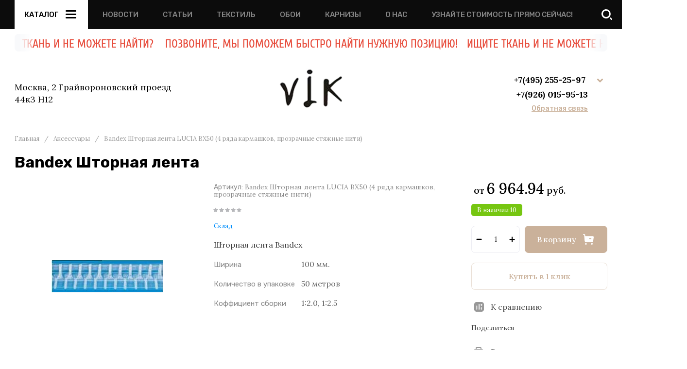

--- FILE ---
content_type: text/html; charset=utf-8
request_url: https://www.tendences.ru/internet-magazin/product/bandex-shtornaya-lenta-v-16
body_size: 73874
content:
<!doctype html>
<html lang="ru">

<head>
	<meta charset="utf-8">
	<meta name="robots" content="all">
	<link rel="preload" href="/g/libs/jquery/2.2.4/jquery-2.2.4.min.js" as="script">
	<title>Bandex Шторная лента</title>
	<meta name="description" content="Bandex Шторная лента">
	<meta name="keywords" content="Bandex Шторная лента">
	<meta name="SKYPE_TOOLBAR" content="SKYPE_TOOLBAR_PARSER_COMPATIBLE">
	<meta name="viewport" content="width=device-width, initial-scale=1.0, maximum-scale=1.0, user-scalable=no">
	<meta name="format-detection" content="telephone=no">
	<meta http-equiv="x-rim-auto-match" content="none">
	
		
	<!-- jquery -->
	
	<!-- jquery -->
	
		
		
							<link rel="preload" as="image" href="/thumb/2/n17ucuW9_DvCdDYYh6wkvQ/750r750/d/LUCIA_BX50_%284_%D1%80%D1%8F%D0%B4%D0%B0_%D0%BA%D0%B0%D1%80%D0%BC%D0%B0%D1%88%D0%BA%D0%BE%D0%B2%2C_%D0%BF%D1%80%D0%BE%D0%B7%D1%80%D0%B0%D1%87%D0%BD%D1%8B%D0%B5_%D1%81%D1%82%D1%8F%D0%B6%D0%BD%D1%8B%D0%B5_%D0%BD%D0%B8%D1%82%D0%B8%29.jpg" />
		
				<meta name="p:domain_verify" content="bb5be5f88d54e2dad359566f78164b2e"/>
<meta name="cmsmagazine" content="86368d8963b4f0f96b434aafa426cd49" />

            <!-- 46b9544ffa2e5e73c3c971fe2ede35a5 -->
            <script src='/shared/s3/js/lang/ru.js'></script>
            <script src='/shared/s3/js/common.min.js'></script>
        <link rel='stylesheet' type='text/css' href='/shared/s3/css/calendar.css' /><link rel="icon" href="/favicon.ico" type="image/vnd.microsoft.icon">

<!--s3_require-->
<link rel="stylesheet" href="/g/basestyle/1.0.1/user/user.css" type="text/css"/>
<link rel="stylesheet" href="/g/basestyle/1.0.1/user/user.blue.css" type="text/css"/>
<script type="text/javascript" src="/g/basestyle/1.0.1/user/user.js" async></script>
<script type="text/javascript" src="/g/libs/jquery/2.2.4/jquery-2.2.4.min.js"></script>
<!--/s3_require-->

<!--s3_goal-->
<script src="/g/s3/goal/1.0.0/s3.goal.js"></script>
<script>new s3.Goal({map:[], goals: [], ecommerce:[{"ecommerce":{"detail":{"products":[{"id":"327769211","name":"Bandex Шторная лента LUCIA BX50 (4 ряда кармашков, прозрачные стяжные нити)","price":6964.94,"brand":"Склад","category":"Аксессуары/Технологическая фурнитура"}]}}}]});</script>
<!--/s3_goal-->
		
	<link rel="preload" href="/g/shop2v2/default/js/shop2v2-plugins.js" as="script">
	<link rel="preload" href="/g/shop2v2/default/js/shop2.2.min.js" as="script">
	
	



	
	<script type="text/javascript" src="/g/shop2v2/default/js/shop2v2-plugins.js"></script>

	<script type="text/javascript" src="/g/shop2v2/default/js/shop2.2.min.js"></script>


	<script src="/g/templates/shop2/2.130.2/default-3/js/paginationscroll.js"></script>

<script type="text/javascript">shop2.init({"productRefs": {"269085611":{"sirina":{"100":["327769211"]},"kolicestvo_v_upakovke":{"f0d4e9179182740e63fbcec9366bc028":["327769211"]},"kofficient_sborki":{"0d9acc5ee1f12d88089851f07c5ce5c1":["327769211"]}}},"apiHash": {"getPromoProducts":"4604a529598c1b4a48d52339c8a3b389","getSearchMatches":"4c46e3878c02914a8bbe0507bc106cfb","getFolderCustomFields":"e66258164a973abe62985cbae4cf6acb","getProductListItem":"ae9104463df37f6c1d959623d5d0e16e","cartAddItem":"06ae871bdb5b7aa30f469d17fe237836","cartRemoveItem":"7dc18d20fc85f0b8d5c04ee715f0357c","cartUpdate":"8891b0bb74292449da0513cf3af1e802","cartRemoveCoupon":"2d07e1fbcf78ae8eca7a65168a1135ed","cartAddCoupon":"8a2be15bf9b412614617f7499b2411a3","deliveryCalc":"93ab509a8f16be7f5968bc892f01eb96","printOrder":"7f6b5e6a558b80d5859dd8a2e103c344","cancelOrder":"e6e43dd11456a57945045c1e9f0a12f5","cancelOrderNotify":"2554f0226518aa859c7eced8c292d424","repeatOrder":"1257c8a645b79ac743ea5fd44fafb14a","paymentMethods":"eb994c1e200421d204c571610bdcbecc","compare":"388ce50fdcdc78af700c2acfb0de1f63"},"hash": null,"verId": 165693,"mode": "product","step": "","uri": "/internet-magazin","IMAGES_DIR": "/d/","my": {"gr_selected_theme":8,"gr_burger_title":"\u041a\u0430\u0442\u0430\u043b\u043e\u0433","gr_schema_org":true,"gr_product_print":true,"gr_promo_actions":true,"gr_product_share_lazy":true,"gr_popup_compare":true,"gr_compare_icons":true,"gr_favorite":true,"gr_cart_preview_icons":true,"gr_cart_question":true,"gr_responsive_tabs_2":true,"gr_collections_lazy":true,"gr_main_blocks_ajax":false,"gr_main_blocks_lazy":true,"gr_local_theme":false,"buy_alias":"\u0412 \u043a\u043e\u0440\u0437\u0438\u043d\u0443","buy_mod":true,"buy_kind":true,"on_shop2_btn":true,"show_sections":true,"lazy_load_subpages":true,"gr_amount_flag":true,"gr_collections_one_click":true,"gr_collections_params":true,"gr_collections_compare":true,"gr_collections_amount":true,"gr_collections_vendor":true,"gr_product_list_titles":true,"gr_product_list_title":true,"gr_product_list_price":true,"gr_product_list_amount":true,"gr_images_size":true,"gr_images_view":true,"gr_images_lazy_load":true,"gr_sliders_autoplay":true,"gr_one_click_btn":"\u041a\u0443\u043f\u0438\u0442\u044c \u0432 1 \u043a\u043b\u0438\u043a","gr_amount_min_top":true,"gr_options_more_btn":"\u041f\u0430\u0440\u0430\u043c\u0435\u0442\u0440\u044b","gr_product_options_more_btn":"\u0412\u0441\u0435 \u043f\u0430\u0440\u0430\u043c\u0435\u0442\u0440\u044b","gr_product_quick_view":true,"gr_product_item_wrap":true,"gr_product_list_main":true,"gr_thumbs_vendor":true,"gr_thumbs_one_click":true,"gr_cart_titles":true,"gr_cart_auth_remodal":true,"gr_cart_coupon_remodal":false,"gr_cart_coupon_label":"\u041f\u0440\u043e\u043c\u043e\u043a\u043e\u0434:","gr_cart_options_more_btn":"\u041f\u0430\u0440\u0430\u043c\u0435\u0442\u0440\u044b","gr_cart_registration_title":"\u041a\u0443\u043f\u0438\u0442\u044c \u0431\u0435\u0437 \u0440\u0435\u0433\u0438\u0441\u0442\u0440\u0430\u0446\u0438\u0438","gr_filter_remodal_btn":"\u0424\u0438\u043b\u044c\u0442\u0440","gr_filter_max_count":5,"gr_filter_remodal":true,"gr_filter_go_result":true,"gr_filter_color_btn":true,"gr_filter_placeholders":true,"gr_filter_range_slider":false,"gr_search_form_range_slider":false,"gr_sorting_title":"\u0421\u043e\u0440\u0442\u0438\u0440\u043e\u0432\u0430\u0442\u044c","gr_sorting_default":"\u041f\u043e \u0443\u043c\u043e\u043b\u0447\u0430\u043d\u0438\u044e","gr_sorting_item_default":"\u041f\u043e \u0443\u043c\u043e\u043b\u0447\u0430\u043d\u0438\u044e","gr_sorting_by_price_desc":"\u0426\u0435\u043d\u0430 - \u0443\u0431\u044b\u0432\u0430\u043d\u0438\u0435","gr_sorting_by_price_asc":"\u0426\u0435\u043d\u0430 - \u0432\u043e\u0437\u0440\u0430\u0441\u0442\u0430\u043d\u0438\u0435","gr_sorting_by_name_desc":"\u041d\u0430\u0437\u0432\u0430\u043d\u0438\u0435 - \u042f-\u0410","gr_sorting_by_name_asc":"\u041d\u0430\u0437\u0432\u0430\u043d\u0438\u0435 - \u0410-\u042f","gr_search_form_title":"\u041f\u043e\u0438\u0441\u043a \u043f\u043e \u043f\u0430\u0440\u0430\u043c\u0435\u0442\u0440\u0430\u043c"},"shop2_cart_order_payments": 1,"cf_margin_price_enabled": 0,"buy_one_click_api_url": "/-/x-api/v1/public/?method=form/postform&param[form_id]=4627011&param[tpl]=global:shop2.form.minimal.tpl&param[hide_title]=0&param[placeholdered_fields]=0","maps_yandex_key":"","maps_google_key":""});</script>	
	<!-- styles -->
	
		<style>
			button {padding: 0;background: none;border: none;outline: none;}
			.remodal-wrapper,.remodal-overlay{display: none;}
			.gr_images_lazy_load * {display: none !important;}
			.gr_lazy_load_block * {display: none !important;}
			.hideOverflow {white-space: nowrap;overflow: hidden;}
			.gr_hide_onload * {transition: none !important;}
			.site.gr_hide_onload .nav_menu__items ul{display:none;}
			.site.gr_hide_onload .folder-block {display: none !important;}
			.site.gr_hide_onload .fixed-panel {display: none !important;}
			.site.gr_hide_onload .mobile-categories {display: none !important;}
			
			.tns-outer [aria-controls]{cursor:pointer}.tns-slider{-webkit-transition:all 0;-moz-transition:all 0;transition:all 0}.tns-slider > .tns-item{-webkit-box-sizing:border-box;-moz-box-sizing:border-box;box-sizing:border-box}.tns-horizontal.tns-subpixel{white-space:nowrap}.tns-horizontal.tns-subpixel > .tns-item{display:inline-block;vertical-align:top;white-space:normal}.tns-lazy-img{-webkit-transition:opacity .6s;-moz-transition:opacity .6s;transition:opacity .6s;opacity:.6}.tns-lazy-img.tns-complete{opacity:1}.tns-ovh{overflow:hidden}.tns-visually-hidden{position:absolute;left:-10000em}
			html{font-family:sans-serif;-ms-text-size-adjust:100%;-webkit-text-size-adjust:100%;overflow-y:scroll}body{margin:0}header,nav{display:block}img{border:0}svg:not(:root){overflow:hidden}button{font:inherit;margin:0;overflow:visible;text-transform:none;-webkit-appearance:button;cursor:pointer}@media print{*{text-shadow:none!important}a[href]:after{content:" (" attr(href) ")"}img{page-break-inside:avoid;max-width:100%!important}}.hide{display:none}img{max-width:100%;height:auto}*{box-sizing:border-box;-webkit-locale:auto}
			
			.timer-block__btn a,.popular-category__more-btn,.tns-controls button,.timer-block__close,.gr-icon-btn-3,.site-header .phone-block .request-call__btn,.header-btn-item a,.header-btn-item button{position:relative;z-index:1;display:inline-flex;align-items:center;justify-content:center;height:auto;min-height:auto;padding:0;border:none;cursor:pointer;text-align:center;-moz-appearance:none;-webkit-appearance:none;background-clip:border-box;transition:all .18s linear}.timer-block__btn a:before,.popular-category__more-btn:before,.tns-controls button:before,.timer-block__close:before,.gr-icon-btn-3:before,.site-header .phone-block .request-call__btn:before,.header-btn-item a:before,.header-btn-item button:before{position:absolute;content:'';top:0;left:0;right:0;bottom:0;z-index:-1;transition:all .18s linear;opacity:0;visibility:hidden}.timer-block__btn a:active:before,.popular-category__more-btn:active:before,.tns-controls button:active:before,.timer-block__close:active:before,.gr-icon-btn-3:active:before,.site-header .phone-block .request-call__btn:active:before,.header-btn-item a:active:before,.header-btn-item button:active:before{opacity:1;visibility:visible;transition:all .05s linear}.timer-block__btn a,.popular-category__more-btn{font-size:16px;line-height:18px;padding:17px 30px}@media (max-width: 1260px){.timer-block__btn a{font-size:16px;line-height:18px;padding:16px 30px}}@media (max-width: 767px){.timer-block__btn a{font-size:16px;line-height:18px;padding:13px 20px;font-size:14px;line-height:16px;padding:13px 16px}}.tns-controls button,.timer-block__close,.gr-icon-btn-3{width:60px;height:60px;min-height:60px}@media (max-width: 1260px){.tns-controls button,.timer-block__close,.gr-icon-btn-3{width:56px;height:56px;min-height:56px}}@media (max-width: 767px){.tns-controls button,.timer-block__close,.gr-icon-btn-3{width:46px;height:46px;min-height:46px}}@media (max-width: 1260px){.tns-controls button{width:48px;height:48px;min-height:48px}}@media (max-width: 767px){.tns-controls button{width:46px;height:46px;min-height:46px}}.timer-block__close{width:40px;height:40px;min-height:40px}@media (max-width: 1260px){.timer-block__close{width:36px;height:36px;min-height:36px}}@media (max-width: 767px){.timer-block__close{width:30px;height:30px;min-height:30px}}.popular-category__more-btn span{position:relative;vertical-align:top;display:inline-block;padding-right:40px}.popular-category__more-btn span svg{position:absolute;top:50%;right:0;width:30px;height:30px;transform:translateY(-50%) rotate(0.001deg);transition:all .18s linear}.timer-block__btn a{font-weight:var(--font1_500);font-family:var(--font1);border:none}.timer-block__btn a:active{border:none}.popular-category__more-btn{font-weight:var(--font1_500);font-family:var(--font1);border:none}.popular-category__more-btn:active{border:none}.tns-controls button,.timer-block__close{font-size:0;padding:0;opacity:1;visibility:visible;transition:all .18s linear;border:none}.tns-controls button svg,.timer-block__close svg{width:30px;height:30px;transition:all .18s linear}
			.gr-icon-btn-3{font-size:0;padding:0;opacity:1;visibility:visible;transition:all .18s linear;border:none}.gr-icon-btn-3:before{display:none}.gr-icon-btn-3:active{border:none}.gr-icon-btn-3 svg{width:30px;height:30px;transition:all .18s linear}@media (max-width: 767px){.tns-controls button svg{display:none}.tns-controls button svg.gr_small_icon{display:block}}.tns-controls button:disabled{cursor:not-allowed!important;pointer-events:none!important;opacity:.9}html,body{height:100%;min-width:320px;-ms-text-size-adjust:100%;-webkit-text-size-adjust:100%}html{font-size:16px}body{position:relative;min-width:320px;text-align:left;font-family:var(--font1);line-height:1.5}
			.gr-svg-icon{width:30px;height:30px}.gr-svg-icon.gr_small_icon,.gr-svg-icon.gr_big_icon{display:none}.gr-svg-icon.gr_small_icon{width:20px;height:20px}.block_padding{padding:0 30px}@media (max-width: 1023px){.block_padding{padding:0 20px}}.block_width{margin:0 auto;max-width:1400px}.site__wrapper{min-height:100%;margin:auto;display:flex;flex-direction:column}.site-header{flex:none}.site-container{flex:1 0 auto}.site-header .folder-block .folder-more__btn{display:inline-flex;align-items:center;font:var(--font1_300) 16px/ 1.1 var(--font1);transition:all .18s linear}.pointer_events_none{pointer-events:none}
			
			
			.site-header .burger-wrap{margin-right:30px}@media (max-width: 767px){.site-header .burger-wrap{margin-right:0}}.site-header .burger-wrap .burger-btn{display:inline-flex;align-items:center;justify-content:center;padding:0;margin:0;border:0;min-width:60px;height:60px;font:var(--font2_500) 15px/ 1.1 var(--font2);text-transform:uppercase;padding:0 20px;transition:all .18s linear}@media (max-width: 767px){.site-header .burger-wrap .burger-btn{min-width:50px;height:50px;font-size:0;padding:0}.site-header .burger-wrap .burger-btn ins{display:none}}.site-header .burger-wrap .burger-btn ins{margin-right:10px}.site-header .burger-wrap .burger-btn svg{transition:all .18s linear}.site-header .address-block{font-size:14px;line-height:1.4;font-weight:var(--font1_300);display:block;width:100%;max-width:330px}.site-header .address-block + .mode-block{margin-top:10px}.site-header .mode-block{font-size:14px;line-height:1.4;font-weight:var(--font1_700);text-transform:uppercase}.site-header .contacts-block{display:flex;align-items:center;justify-content:space-between}.site-header .phone-block{position:relative;display:flex;align-items:flex-start}@media (max-width: 639px){.site-header .phone-block{position:static}}.site-header .phone-block__left{text-align:right}.site-header .phone-block__items{text-align:right}@media (max-width: 767px){.site-header .phone-block__items{display:none}}.site-header .phone-block__item{max-width:300px;display:flex;align-items:flex-end}.site-header .phone-block__item-left{flex:0 0 auto;display:flex;align-items:center;margin-right:10px;margin-bottom:1px}.site-header .phone-block__item-link{font-size:0;margin:0 2px}.site-header .phone-block__item-link:first-child{margin-left:0}.site-header .phone-block__item-link img{max-width:28px;max-height:28px}.site-header .phone-block__item-right{flex:0 1 auto}.site-header .phone-block__item-right a{font-size:16px;line-height:30px;font-weight:var(--font1_700)}.site-header .phone-block__btn{cursor:pointer;display:inline-flex;margin-left:10px}@media (max-width: 1023px){.site-header .phone-block__btn{margin-left:5px}}@media (max-width: 639px){.site-header .phone-block__btn{margin-left:0}}.site-header .phone-block__btn-icon{display:inline-flex}.site-header .phone-block__btn-icon.desktop{transition:all .18s linear}@media (max-width: 767px){.site-header .phone-block__btn-icon.desktop{display:none}}.site-header .phone-block__btn-icon.mobile{display:none}@media (max-width: 767px){.site-header .phone-block__btn-icon.mobile{display:inline-flex}}.site-header .phone-block__btn-icon.mobile svg{display:none}@media (max-width: 767px){.site-header .phone-block__btn-icon.mobile svg{display:inline-flex}}.site-header .phone-block .request-call{margin-top:5px;display:inline-flex}.site-header .phone-block .request-call__btn{font:var(--font1_500) 14px/ 1.2 var(--font2)}.site-header .phone-block .request-call__btn:before{display:none}@media (max-width: 1023px){.site-header .login{display:none}}.header-btn-item{display:inline-flex;align-items:center;justify-content:center;margin:0 0 0 20px}@media (max-width: 1023px){.header-btn-item{margin-left:14px}}@media (max-width: 767px){.header-btn-item{margin-left:10px}}.header-btn-item a,.header-btn-item button{width:50px;height:50px;position:relative;font-size:0;display:flex;align-items:center}.header-btn-item a:before,.header-btn-item button:before{display:none}@media (max-width: 767px){.header-btn-item a,.header-btn-item button{width:30px;height:30px;min-height:30px}}.header-btn-item a i,.header-btn-item button i{width:50px;height:50px;display:flex;z-index:2}@media (max-width: 767px){.header-btn-item a i,.header-btn-item button i{width:30px;height:30px}}.header-btn-item a i svg,.header-btn-item button i svg{margin:auto}@media (max-width: 767px){.header-btn-item a i svg,.header-btn-item button i svg{display:none}}@media (max-width: 767px){.header-btn-item a i svg.gr_small_icon,.header-btn-item button i svg.gr_small_icon{display:block}}.header-btn-item a .gr-svg-icon,.header-btn-item button .gr-svg-icon{transition:all .18s linear}.header-btn-item a .favorite-count,.header-btn-item a .gr-compare-btn-amount,.header-btn-item a .gr-cart-total-amount{position:absolute;top:7px;right:2px;min-width:20px;height:20px;padding:0 4px;text-align:center;z-index:5;font:var(--font1_300) 10px/ 20px var(--font1)}@media (max-width: 767px){.header-btn-item a .favorite-count,.header-btn-item a .gr-compare-btn-amount,.header-btn-item a .gr-cart-total-amount{top:-2px;right:-7px}}.header-btn-item.cart-preview-block{order:2;font-size:0}.header-btn-item.cart-preview-block .gr-cart-total-sum{font-size:0;display:none}.header-btn-item #shop2-cart-preview{display:inline-flex}.header-btn-item .gr-cart-popup-btn{pointer-events:auto;cursor:pointer}.header-btn-item .gr-cart-popup-btn .gr-cart-preview-link{pointer-events:auto;cursor:pointer}.header-btn-item .gr-cart-popup-btn.pointer_events_none{pointer-events:none}.header-btn-item .gr-cart-popup-btn.pointer_events_none .gr-cart-preview-link{pointer-events:none}.header-btn-item.compare-block .gr-compare-btn{pointer-events:none}.header-btn-item .favorite-block.is-null{pointer-events:none}
				.header-top__inner{display:flex;align-items:center;justify-content:space-between;position:relative}.header-top__left{display:flex;align-items:center;width:auto}@media (max-width: 639px){.header-top__left{width:50px}}.header-top__right{width:auto;display:flex;align-items:center;justify-content:flex-end}@media (max-width: 639px){.header-top__right{width:calc(100% - 50px);justify-content:space-between}}.header-top .contacts-block{display:none}@media (max-width: 1023px){.header-top .contacts-block{display:block}}.header-top .nav_menu{width:100%;position:relative;z-index:999}@media (max-width: 1023px){.header-top .nav_menu{display:none}}.header-top .nav_menu__items{list-style-type:none;margin:0;padding:0;position:relative;font:var(--font2_500) 15px/ 1.1 var(--font2)}.header-top .nav_menu__items > li{margin:0 25px;flex-shrink:0;display:inline-flex}.header-top .nav_menu__items > li:first-child{margin-left:0}.header-top .nav_menu__items > li > a{opacity:.5;text-transform:uppercase}.header-top .nav_menu__items ul{list-style-type:none;margin:0;padding:0;position:absolute;top:100%;margin-top:20px;width:200px;padding:20px 0;font-size:14px;line-height:20px;display:none;z-index:10}.header-top .nav_menu__items ul a{margin:0 20px 15px;display:inline-flex;border-bottom:1px solid transparent}.header-top .nav_menu__items ul li:last-child a{margin-bottom:0}.header-top .nav_menu__items a{transition:all .18s linear}
				.header-bottom__inner{display:flex;align-items:center;justify-content:space-between;position:relative;padding:25px 0}@media (max-width: 1260px){.header-bottom__inner{padding:25px 0 15px}}@media (max-width: 767px){.header-bottom__inner{padding:20px 0}}.header-bottom__left{flex:1 1 33.33%;display:inline-flex;justify-content:flex-start;flex-direction:column;padding-right:30px}@media (max-width: 1023px){.header-bottom__left{display:none}}.header-bottom__center{flex:1 1 33.33%;display:inline-flex;justify-content:center;text-align:center}@media (max-width: 1023px){.header-bottom__center{width:100%;flex:1 1 100%}}.header-bottom__right{flex:1 1 33.33%;display:inline-flex;justify-content:flex-end;padding-left:30px}@media (max-width: 1023px){.header-bottom__right{display:none}}.header-bottom .company-info{display:flex;align-items:center;flex-direction:column;justify-content:center}.header-bottom .company-info__name{font:var(--font1_500) 28px/ 1.2 var(--font1)}@media (max-width: 1023px){.header-bottom .company-info__name{font-size:20px}}.header-bottom .company-info__desc{font:var(--font2_300) 18px/ 1.1 var(--font2);margin-top:4px}@media (max-width: 1023px){.header-bottom .company-info__desc{font-size:17px}}
		</style>
	
	
		
		
		
					
			
			<script>
				createCookie('quick_load_style', 1, 1);
			</script>
	    
		
		
		
	
	<link rel="stylesheet" href="/t/v632/images/css/site_adons.scss.css">
<script src="/t/v632/images/js/ticker.js"></script>	
		<!-- styles -->

</head>
<body class="site gr_hide_onload gr-fix-styles">

		
		
	<div class="site__wrapper">
		
		
		<div class="fixed-panel block_padding folder-block__wrap">
			<div class="fixed-panel__inner block_width">
				<div class="fixed-panel__body">
					<div class="fixed-panel__left">
						
						<div class="burger-wrap">
							<button class="burger-btn"> 
								<ins>Каталог</ins>
								<i>
									<svg class="gr-svg-icon">
										<use xlink:href="#icon_site_burger"></use>
									</svg>
									<svg class="gr-svg-icon gr_small_icon">
										<use xlink:href="#icon_site_burger_small"></use>
									</svg>
								</i>
							</button> 
						</div>

					</div>
					<div class="fixed-panel__right">
													<div class="contacts-block">
								<div class="header-btn-item phone-block">
									<button data-remodal-target="phone-block" class="phone-block__btn" data-tooltip="Контакты" aria-label="button">
										<span class="phone-block__btn-icon desktop">
								            <svg class="gr-svg-icon">
								                <use xlink:href="#icon_site_phone"></use>
								            </svg>
							            </span>
										<span class="phone-block__btn-icon mobile">
								            <svg class="gr-svg-icon gr_small_icon">
								                <use xlink:href="#icon_site_phone_small"></use>
								            </svg>
										</span>
									</button>
								</div>
							</div>
						
					</div>
				</div>
			</div>
		</div>	
		


		<header class="site-header folder-block__wrap">

			<div class="header-top block_padding">
				<div class="header-top__inner block_width">
					
					<div class="header-top__left">
						
						<div class="burger-wrap">
							<button class="burger-btn"> 
								<ins>Каталог</ins>
								<i>
									<svg class="gr-svg-icon">
										<use xlink:href="#icon_site_burger"></use>
									</svg>
									<svg class="gr-svg-icon gr_small_icon">
										<use xlink:href="#icon_site_burger_small"></use>
									</svg>
								</i>
							</button> 
						</div>
						
													<div class="nav_menu hideOverflow">
								<div class="nav_menu__inner">
									<ul class="nav_menu__items"><li><a href="/news" >Новости</a></li><li><a href="/stati" >Статьи</a></li><li><a href="/tkani-v-interiere" >Текстиль</a></li><li><a href="/oboi" >Обои</a></li><li><a href="/karn" >Карнизы</a></li><li><a href="/o_nas" >О нас</a></li><li><a href="/uznayte-stoimost-pryamo-seychas" >Узнайте стоимость прямо сейчас!</a></li></ul>								</div>
							</div>
												
					</div>

					<div class="header-top__right">	
													<div class="contacts-block">
								<div class="header-btn-item phone-block">
									
									<button data-remodal-target="phone-block" class="phone-block__btn" data-tooltip="Контакты" aria-label="button"> 
										<span class="phone-block__btn-icon desktop">
								            <svg class="gr-svg-icon">
								                <use xlink:href="#icon_site_phone"></use>
								            </svg>
							            </span>
										<span class="phone-block__btn-icon mobile">
								            <svg class="gr-svg-icon gr_small_icon">
								                <use xlink:href="#icon_site_phone_small"></use>
								            </svg>
										</span>
									</button>
	
								</div>
							</div>
												
												
	            		<div class="header-btn-item header-search-block" data-tooltip="Поиск">
							<button data-remodal-target="search-form" class="header-search-block__btn" aria-label="button"> 
								<i>
									<svg class="gr-svg-icon">
										<use xlink:href="#icon_shop_search"></use>
									</svg>
									<svg class="gr-svg-icon gr_small_icon">
										<use xlink:href="#icon_shop_search_small"></use>
									</svg>
								</i>
							</button>
						</div> 
						
												
													<div class="header-btn-item compare-block" data-tooltip="Сравнение">
								<a href="/internet-magazin/compare" class="gr-compare-btn" target="_blank" data-remodal-target="compare-preview-popup">
									<i>
										<svg class="gr-svg-icon">
										    <use xlink:href="#icon_shop_compare"></use>
										</svg>
										<svg class="gr-svg-icon gr_small_icon">
										    <use xlink:href="#icon_shop_compare_small"></use>
										</svg>
									</i>
									<div class="gr-compare-btn-amount">0</div>
								</a>
							</div>
												
													<div class="header-btn-item cart-preview-block" data-tooltip="Корзина">
																								
																	<div class="gr-cart-preview pointer_events_none">
										
<div id="shop2-cart-preview">
	<a href="/internet-magazin/cart" class="gr-cart-preview-link">
					<span class="gr-cart-preview-body">
										<span class="gr-cart-total-amount">0</span>
									<span class="gr-cart-total-sum" data-total-price="0.00">
						<ins>0.00</ins>
						<span>руб.</span>
					</span>
													<i>
						<svg class="gr-svg-icon">
						    <use xlink:href="#icon_shop_cart"></use>
						</svg>
						<svg class="gr-svg-icon gr_small_icon">
						    <use xlink:href="#icon_shop_cart_small"></use>
						</svg>
					</i>
									</span>
			</a>
</div><!-- Cart Preview -->									</div>
															</div>
						
					</div>


					<div class="folder-block">

						<button class="folder-block__close gr-icon-btn-3">
				            <span>
				                Закрыть
				                <i>
					                <svg class="gr-svg-icon gr_big_icon">
					                    <use xlink:href="#icon_shop_close"></use>
					                </svg>
					                <svg class="gr-svg-icon">
					                    <use xlink:href="#icon_shop_close_small"></use>
					                </svg>
					                <svg class="gr-svg-icon gr_small_icon">
					                    <use xlink:href="#icon_shop_close_mini"></use>
					                </svg>
					            </i>
				            </span>
						</button>

						<div class="folder-block__body">
														    <nav class="folders-nav">
							        <ul class="folders_menu"> 
							        	
							            							            
							            								            	
							                							            							            
							            								            	
							                							                    							
							                    							                        <li data-f-name="Ткани" class="cat-item firstlevel has sublevel">
														<a href="/internet-magazin/tkani" class="hasArrow ">
							                        		<span class="cat-item__title">Ткани</span>
					                            								                            				<i>
																	<svg class="gr-svg-icon">
																	    <use xlink:href="#icon_site_arr_right"></use>
																	</svg>
																	<svg class="gr-svg-icon gr_small_icon">
																	    <use xlink:href="#icon_site_arr_right_small"></use>
																	</svg>
					                            				</i>
					                            										                        	</a>
							                    							                    																															                							            							            
							            								            									            								            	
							                							                    							                        							                            <ul class="secondLevel">
							                            	<li class="parentItem">
							                            		<a href="/internet-magazin/tkani">
							                            			<span>Ткани</span>
						                            			</a>
						                            		</li>
				                                        	
							                        							                    							
							                    							                        <li data-f-name="Портьерные ткани" class=" has sublevel"> 
							                        	<a href="/internet-magazin/tkani/porternye">Портьерные ткани</a>
							                    							                    																															                							            							            
							            								            									            								            	
							                							                    							                        							                            <ul class="secondLevel">
							                            	<li class="parentItem">
							                            		<a href="/internet-magazin/tkani/porternye">
							                            			<span>Портьерные ткани</span>
						                            			</a>
						                            		</li>
				                                        	
							                        							                    							
							                    							                        <li data-f-name="По виду" class=" has sublevel"> 
							                        	<a href="/internet-magazin/tkani/porternye/po-vidu">По виду</a>
							                    							                    																															                							            							            
							            								            									            								            	
							                							                    							                        							                            <ul class="secondLevel">
							                            	<li class="parentItem">
							                            		<a href="/internet-magazin/tkani/porternye/po-vidu">
							                            			<span>По виду</span>
						                            			</a>
						                            		</li>
				                                        	
							                        							                    							
							                    							                        <li data-f-name="Ткань для штор с вышивкой" class=""> 
							                        	<a href="/internet-magazin/folder/tkan-s-vyshivkoy">Ткань для штор с вышивкой</a>
							                    							                    																															                							            							            
							            								            									            								            	
							                							                    							                        							                            </li>
							                            							                        							                    							
							                    							                        <li data-f-name="Элитные портьерные ткани для штор" class=""> 
							                        	<a href="/internet-magazin/tkani/porternye/elitnye">Элитные портьерные ткани для штор</a>
							                    							                    																															                							            							            
							            								            									            								            	
							                							                    							                        							                            </li>
							                            							                        							                    							
							                    							                        <li data-f-name="Ткань портьерная жаккард" class=""> 
							                        	<a href="/internet-magazin/tkani/porternye/zhakkard">Ткань портьерная жаккард</a>
							                    							                    																															                							            							            
							            								            									            								            	
							                							                    							                        							                            </li>
							                            							                        							                    							
							                    							                        <li data-f-name="Фактурная портьерная ткань" class=""> 
							                        	<a href="/internet-magazin/tkani/porternye/fakturnaya">Фактурная портьерная ткань</a>
							                    							                    																															                							            							            
							            								            									            								            	
							                							                    							                        							                            </li>
							                            							                        							                    							
							                    							                        <li data-f-name="Кружевная ткань для штор" class=""> 
							                        	<a href="/internet-magazin/tkani/porternye/kruzhevnaya-tkan">Кружевная ткань для штор</a>
							                    							                    																															                							            							            
							            								            									            								            	
							                							                    							                        							                            </li>
							                            							                        							                    							
							                    							                        <li data-f-name="Ткань-рогожка для штор" class=""> 
							                        	<a href="/internet-magazin/tkani/porternye/rogozhka">Ткань-рогожка для штор</a>
							                    							                    																															                							            							            
							            								            									            								            	
							                							                    							                        							                            </li>
							                            							                        							                    							
							                    							                        <li data-f-name="Ткань портьерная софт" class=""> 
							                        	<a href="/internet-magazin/tkani/porternye/soft">Ткань портьерная софт</a>
							                    							                    																															                							            							            
							            								            									            								            	
							                							                    							                        							                            </li>
							                            							                        							                    							
							                    							                        <li data-f-name="Атлас для штор" class=""> 
							                        	<a href="/internet-magazin/tkani/porternye/atlasnye">Атлас для штор</a>
							                    							                    																															                							            							            
							            								            									            								            	
							                							                    							                        							                            </li>
							                            							                        							                    							
							                    							                        <li data-f-name="Ткань Сатен" class=""> 
							                        	<a href="/internet-magazin/tkani/saten">Ткань Сатен</a>
							                    							                    																															                							            							            
							            								            									            								            	
							                							                    							                        							                            </li>
							                            							                        							                    							
							                    							                        <li data-f-name="Портьерные ткани эконом-класс" class=""> 
							                        	<a href="/internet-magazin/tkani/porternye/ekonom-klass">Портьерные ткани эконом-класс</a>
							                    							                    																															                							            							            
							            								            									            								            	
							                							                    							                        							                            </li>
							                            							                        							                    							
							                    							                        <li data-f-name="Портьерные ткани на отрез" class=""> 
							                        	<a href="/internet-magazin/tkani/porternye/na-otrez">Портьерные ткани на отрез</a>
							                    							                    																															                							            							            
							            								            									            								            	
							                							                    							                        							                            </li>
							                            							                        							                    							
							                    							                        <li data-f-name="Плотная ткань для штор" class=""> 
							                        	<a href="/internet-magazin/tkani/plotnye">Плотная ткань для штор</a>
							                    							                    																															                							            							            
							            								            									            								            	
							                							                    							                        							                            </li>
							                            							                        							                    							
							                    							                        <li data-f-name="Ткань-жатка для штор" class=""> 
							                        	<a href="/internet-magazin/tkani/porternye/zhatka">Ткань-жатка для штор</a>
							                    							                    																															                							            							            
							            								            									            								            	
							                							                    							                        							                            </li>
							                            							                        							                    							
							                    							                        <li data-f-name="Бархат для штор" class=" has sublevel"> 
							                        	<a href="/internet-magazin/tkani/porternye/barkhat">Бархат для штор</a>
							                    							                    																															                							            							            
							            								            									            								            	
							                							                    							                        							                            <ul class="secondLevel">
							                            	<li class="parentItem">
							                            		<a href="/internet-magazin/tkani/porternye/barkhat">
							                            			<span>Бархат для штор</span>
						                            			</a>
						                            		</li>
				                                        	
							                        							                    							
							                    							                        <li data-f-name="Ткань бархат с вышивкой" class=""> 
							                        	<a href="/internet-magazin/tkani/porternye/barkhat-s-vyshivkoy">Ткань бархат с вышивкой</a>
							                    							                    																															                							            							            
							            								            									            								            	
							                							                    							                        							                            </li>
							                            													        
							                                </ul>
							                                </li>
							                            							                        							                    							
							                    							                        <li data-f-name="Портьерная ткань блэкаут" class=" has sublevel"> 
							                        	<a href="/internet-magazin/tkani/porternye/blekaut">Портьерная ткань блэкаут</a>
							                    							                    																															                							            							            
							            								            									            								            	
							                							                    							                        							                            <ul class="secondLevel">
							                            	<li class="parentItem">
							                            		<a href="/internet-magazin/tkani/porternye/blekaut">
							                            			<span>Портьерная ткань блэкаут</span>
						                            			</a>
						                            		</li>
				                                        	
							                        							                    							
							                    							                        <li data-f-name="Ткань лен блэкаут" class=""> 
							                        	<a href="/internet-magazin/tkani/porternye/blackout-len">Ткань лен блэкаут</a>
							                    							                    																															                							            							            
							            								            									            								            	
							                							                    							                        							                            </li>
							                            							                        							                    							
							                    							                        <li data-f-name="Матовые ткани блэкаут" class=""> 
							                        	<a href="/internet-magazin/tkani/porternye/matovyye-tkani-blekaut">Матовые ткани блэкаут</a>
							                    							                    																															                							            							            
							            								            									            								            	
							                							                    							                        							                            </li>
							                            							                        							                    							
							                    							                        <li data-f-name="Ткань блэкаут рогожка" class=""> 
							                        	<a href="/internet-magazin/tkani/porternye/blackout-rogojka">Ткань блэкаут рогожка</a>
							                    							                    																															                							            							            
							            								            									            								            	
							                							                    							                        							                            </li>
							                            							                        							                    							
							                    							                        <li data-f-name="Ткани блэкаут с печатью" class=""> 
							                        	<a href="/internet-magazin/tkani/porternye/blekaut-s-pechatyu">Ткани блэкаут с печатью</a>
							                    							                    																															                							            							            
							            								            									            								            	
							                							                    							                        							                            </li>
							                            													        
							                                </ul>
							                                </li>
							                            													        
							                                </ul>
							                                </li>
							                            							                        							                    							
							                    							                        <li data-f-name="По назначению" class=" has sublevel"> 
							                        	<a href="/internet-magazin/tkani/porternye/po-naznacheniyu">По назначению</a>
							                    							                    																															                							            							            
							            								            									            								            	
							                							                    							                        							                            <ul class="secondLevel">
							                            	<li class="parentItem">
							                            		<a href="/internet-magazin/tkani/porternye/po-naznacheniyu">
							                            			<span>По назначению</span>
						                            			</a>
						                            		</li>
				                                        	
							                        							                    							
							                    							                        <li data-f-name="Ткани для кухни" class=""> 
							                        	<a href="/internet-magazin/tkani/porternye/dlya-kuhni">Ткани для кухни</a>
							                    							                    																															                							            							            
							            								            									            								            	
							                							                    							                        							                            </li>
							                            							                        							                    							
							                    							                        <li data-f-name="Портьерная детская ткань" class=""> 
							                        	<a href="/internet-magazin/tkani/porternye/dlya-malyshey">Портьерная детская ткань</a>
							                    							                    																															                							            							            
							            								            									            								            	
							                							                    							                        							                            </li>
							                            							                        							                    							
							                    							                        <li data-f-name="Ткани для подростков" class=""> 
							                        	<a href="/internet-magazin/tkani/porternye/dlya-podrostkov">Ткани для подростков</a>
							                    							                    																															                							            							            
							            								            									            								            	
							                							                    							                        							                            </li>
							                            							                        							                    							
							                    							                        <li data-f-name="Портьерные ткани для спальни" class=""> 
							                        	<a href="/internet-magazin/tkani/porternye/dlya-spalni">Портьерные ткани для спальни</a>
							                    							                    																															                							            							            
							            								            									            								            	
							                							                    							                        							                            </li>
							                            							                        							                    							
							                    							                        <li data-f-name="Портьерные ткани для ванной" class=""> 
							                        	<a href="/internet-magazin/tkani/porternye/dlya-vannoy">Портьерные ткани для ванной</a>
							                    							                    																															                							            							            
							            								            									            								            	
							                							                    							                        							                            </li>
							                            							                        							                    							
							                    							                        <li data-f-name="Ткани-компаньоны для штор" class=""> 
							                        	<a href="/internet-magazin/tkani/porternye/kompanyony">Ткани-компаньоны для штор</a>
							                    							                    																															                							            							            
							            								            									            								            	
							                							                    							                        							                            </li>
							                            							                        							                    							
							                    							                        <li data-f-name="Покрывальная ткань" class=""> 
							                        	<a href="/internet-magazin/tkani/pokryvalnaya-tkan">Покрывальная ткань</a>
							                    							                    																															                							            							            
							            								            									            								            	
							                							                    							                        							                            </li>
							                            							                        							                    							
							                    							                        <li data-f-name="Постельная ткань" class=""> 
							                        	<a href="/internet-magazin/tkani/dlya-postelnogo-belya">Постельная ткань</a>
							                    							                    																															                							            							            
							            								            									            								            	
							                							                    							                        							                            </li>
							                            							                        							                    							
							                    							                        <li data-f-name="Скатерная ткань" class=""> 
							                        	<a href="/internet-magazin/tkani/skaternaya">Скатерная ткань</a>
							                    							                    																															                							            							            
							            								            									            								            	
							                							                    							                        							                            </li>
							                            							                        							                    							
							                    							                        <li data-f-name="Уличные шторы" class=""> 
							                        	<a href="/internet-magazin/ulichnye-shtory">Уличные шторы</a>
							                    							                    																															                							            							            
							            								            									            								            	
							                							                    							                        							                            </li>
							                            							                        							                    							
							                    							                        <li data-f-name="Негорючие ткани для штор" class=""> 
							                        	<a href="/internet-magazin/tkani/negoryuchaya">Негорючие ткани для штор</a>
							                    							                    																															                							            							            
							            								            									            								            	
							                							                    							                        							                            </li>
							                            													        
							                                </ul>
							                                </li>
							                            							                        							                    							
							                    							                        <li data-f-name="По составу" class=" has sublevel"> 
							                        	<a href="/internet-magazin/tkani/porternye/po-sostavu">По составу</a>
							                    							                    																															                							            							            
							            								            									            								            	
							                							                    							                        							                            <ul class="secondLevel">
							                            	<li class="parentItem">
							                            		<a href="/internet-magazin/tkani/porternye/po-sostavu">
							                            			<span>По составу</span>
						                            			</a>
						                            		</li>
				                                        	
							                        							                    							
							                    							                        <li data-f-name="Ткани для штор из хлопка" class=""> 
							                        	<a href="/internet-magazin/tkani/porternye/khlopkovyye">Ткани для штор из хлопка</a>
							                    							                    																															                							            							            
							            								            									            								            	
							                							                    							                        							                            </li>
							                            							                        							                    							
							                    							                        <li data-f-name="Лен для штор" class=" has sublevel"> 
							                        	<a href="/internet-magazin/tkani/porternye/len">Лен для штор</a>
							                    							                    																															                							            							            
							            								            									            								            	
							                							                    							                        							                            <ul class="secondLevel">
							                            	<li class="parentItem">
							                            		<a href="/internet-magazin/tkani/porternye/len">
							                            			<span>Лен для штор</span>
						                            			</a>
						                            		</li>
				                                        	
							                        							                    							
							                    							                        <li data-f-name="Льняные шторы с вышивкой" class=""> 
							                        	<a href="/internet-magazin/tkani/porternye/len-s-vyshivkoy">Льняные шторы с вышивкой</a>
							                    							                    																															                							            							            
							            								            									            								            	
							                							                    							                        							                            </li>
							                            													        
							                                </ul>
							                                </li>
							                            							                        							                    							
							                    							                        <li data-f-name="Полиэстр" class=""> 
							                        	<a href="/internet-magazin/tkani/porternye/poliestr">Полиэстр</a>
							                    							                    																															                							            							            
							            								            									            								            	
							                							                    							                        							                            </li>
							                            							                        							                    							
							                    							                        <li data-f-name="Шелковые для штор" class=""> 
							                        	<a href="/internet-magazin/tkani/porternye/shelk">Шелковые для штор</a>
							                    							                    																															                							            							            
							            								            									            								            	
							                							                    							                        							                            </li>
							                            													        
							                                </ul>
							                                </li>
							                            							                        							                    							
							                    							                        <li data-f-name="По стилю" class=" has sublevel"> 
							                        	<a href="/internet-magazin/tkani/porternye/po-stilyu">По стилю</a>
							                    							                    																															                							            							            
							            								            									            								            	
							                							                    							                        							                            <ul class="secondLevel">
							                            	<li class="parentItem">
							                            		<a href="/internet-magazin/tkani/porternye/po-stilyu">
							                            			<span>По стилю</span>
						                            			</a>
						                            		</li>
				                                        	
							                        							                    							
							                    							                        <li data-f-name="Прованс" class=""> 
							                        	<a href="/internet-magazin/tkani/porternye/v-stile-provans">Прованс</a>
							                    							                    																															                							            							            
							            								            									            								            	
							                							                    							                        							                            </li>
							                            							                        							                    							
							                    							                        <li data-f-name="Морской стиль" class=""> 
							                        	<a href="/internet-magazin/tkani/porternye/morskoy-stil">Морской стиль</a>
							                    							                    																															                							            							            
							            								            									            								            	
							                							                    							                        							                            </li>
							                            							                        							                    							
							                    							                        <li data-f-name="Кантри" class=""> 
							                        	<a href="/internet-magazin/tkani/porternye/v-stile-kantri">Кантри</a>
							                    							                    																															                							            							            
							            								            									            								            	
							                							                    							                        							                            </li>
							                            							                        							                    							
							                    							                        <li data-f-name="Шебби шик" class=""> 
							                        	<a href="/internet-magazin/tkani/porternye/v-stile-shebbi-shik">Шебби шик</a>
							                    							                    																															                							            							            
							            								            									            								            	
							                							                    							                        							                            </li>
							                            							                        							                    							
							                    							                        <li data-f-name="Ампир" class=""> 
							                        	<a href="/internet-magazin/tkani/porternye/v-stili-ampir">Ампир</a>
							                    							                    																															                							            							            
							            								            									            								            	
							                							                    							                        							                            </li>
							                            							                        							                    							
							                    							                        <li data-f-name="Барокко" class=""> 
							                        	<a href="/internet-magazin/tkani/porternye/v-stile-barokko">Барокко</a>
							                    							                    																															                							            							            
							            								            									            								            	
							                							                    							                        							                            </li>
							                            							                        							                    							
							                    							                        <li data-f-name="Модерн" class=""> 
							                        	<a href="/internet-magazin/tkani/porternye/v-stile-modern">Модерн</a>
							                    							                    																															                							            							            
							            								            									            								            	
							                							                    							                        							                            </li>
							                            							                        							                    							
							                    							                        <li data-f-name="Восточный" class=""> 
							                        	<a href="/internet-magazin/tkani/porternye/vostochnogo-stilya">Восточный</a>
							                    							                    																															                							            							            
							            								            									            								            	
							                							                    							                        							                            </li>
							                            													        
							                                </ul>
							                                </li>
							                            							                        							                    							
							                    							                        <li data-f-name="По странам" class=" has sublevel"> 
							                        	<a href="/internet-magazin/tkani/porternye/po-stranam">По странам</a>
							                    							                    																															                							            							            
							            								            									            								            	
							                							                    							                        							                            <ul class="secondLevel">
							                            	<li class="parentItem">
							                            		<a href="/internet-magazin/tkani/porternye/po-stranam">
							                            			<span>По странам</span>
						                            			</a>
						                            		</li>
				                                        	
							                        							                    							
							                    							                        <li data-f-name="Европейские портьерные ткани" class=" has sublevel"> 
							                        	<a href="/internet-magazin/tkani/porternye/yevropeyskiye">Европейские портьерные ткани</a>
							                    							                    																															                							            							            
							            								            									            								            	
							                							                    							                        							                            <ul class="secondLevel">
							                            	<li class="parentItem">
							                            		<a href="/internet-magazin/tkani/porternye/yevropeyskiye">
							                            			<span>Европейские портьерные ткани</span>
						                            			</a>
						                            		</li>
				                                        	
							                        							                    							
							                    							                        <li data-f-name="Итальянские портьерные ткани" class=""> 
							                        	<a href="/internet-magazin/tkani/porternye/italyanskiye">Итальянские портьерные ткани</a>
							                    							                    																															                							            							            
							            								            									            								            	
							                							                    							                        							                            </li>
							                            							                        							                    							
							                    							                        <li data-f-name="Испанские шторы" class=""> 
							                        	<a href="/internet-magazin/tkani/porternye/ispanskiye">Испанские шторы</a>
							                    							                    																															                							            							            
							            								            									            								            	
							                							                    							                        							                            </li>
							                            							                        							                    							
							                    							                        <li data-f-name="Английские ткани для штор" class=""> 
							                        	<a href="/internet-magazin/tkani/porternye/angliyskie">Английские ткани для штор</a>
							                    							                    																															                							            							            
							            								            									            								            	
							                							                    							                        							                            </li>
							                            							                        							                    							
							                    							                        <li data-f-name="Турецкие ткани" class=""> 
							                        	<a href="/internet-magazin/tkani/porternye/turetskiye">Турецкие ткани</a>
							                    							                    																															                							            							            
							            								            									            								            	
							                							                    							                        							                            </li>
							                            							                        							                    							
							                    							                        <li data-f-name="Ткань для штор из Германии" class=""> 
							                        	<a href="/internet-magazin/tkani/porternye/nemeckie">Ткань для штор из Германии</a>
							                    							                    																															                							            							            
							            								            									            								            	
							                							                    							                        							                            </li>
							                            													        
							                                </ul>
							                                </li>
							                            							                        							                    							
							                    							                        <li data-f-name="Американские портьерные ткани" class=""> 
							                        	<a href="/internet-magazin/tkani/porternye/amerikanskiye">Американские портьерные ткани</a>
							                    							                    																															                							            							            
							            								            									            								            	
							                							                    							                        							                            </li>
							                            							                        							                    							
							                    							                        <li data-f-name="Китайские шелковые ткани" class=" has sublevel"> 
							                        	<a href="/internet-magazin/tkani/kitayskiye/shelk">Китайские шелковые ткани</a>
							                    							                    																															                							            							            
							            								            									            								            	
							                							                    							                        							                            <ul class="secondLevel">
							                            	<li class="parentItem">
							                            		<a href="/internet-magazin/tkani/kitayskiye/shelk">
							                            			<span>Китайские шелковые ткани</span>
						                            			</a>
						                            		</li>
				                                        	
							                        							                    							
							                    							                        <li data-f-name="Фабрика Yongtong Silk" class=""> 
							                        	<a href="/internet-magazin/kitajskaya-fabrika/shelkovye-tkani/youngtong-silk">Фабрика Yongtong Silk</a>
							                    							                    																															                							            							            
							            								            									            								            	
							                							                    							                        							                            </li>
							                            													        
							                                </ul>
							                                </li>
							                            													        
							                                </ul>
							                                </li>
							                            							                        							                    							
							                    							                        <li data-f-name="Цветные" class=" has sublevel"> 
							                        	<a href="/internet-magazin/tkani/porternye/tsvetnyye">Цветные</a>
							                    							                    																															                							            							            
							            								            									            								            	
							                							                    							                        							                            <ul class="secondLevel">
							                            	<li class="parentItem">
							                            		<a href="/internet-magazin/tkani/porternye/tsvetnyye">
							                            			<span>Цветные</span>
						                            			</a>
						                            		</li>
				                                        	
							                        							                    							
							                    							                        <li data-f-name="Белая портьерная ткань" class=" has sublevel"> 
							                        	<a href="/internet-magazin/tkani/porternye/belaya">Белая портьерная ткань</a>
							                    							                    																															                							            							            
							            								            									            								            	
							                							                    							                        							                            <ul class="secondLevel">
							                            	<li class="parentItem">
							                            		<a href="/internet-magazin/tkani/porternye/belaya">
							                            			<span>Белая портьерная ткань</span>
						                            			</a>
						                            		</li>
				                                        	
							                        							                    							
							                    							                        <li data-f-name="Белые шторы с вышивкой" class=""> 
							                        	<a href="/internet-magazin/tkani/porternye/belyye-s-vyshivkoy">Белые шторы с вышивкой</a>
							                    							                    																															                							            							            
							            								            									            								            	
							                							                    							                        							                            </li>
							                            													        
							                                </ul>
							                                </li>
							                            							                        							                    							
							                    							                        <li data-f-name="Желтые портьерные ткани" class=""> 
							                        	<a href="/internet-magazin/tkani/porternye/zheltyye">Желтые портьерные ткани</a>
							                    							                    																															                							            							            
							            								            									            								            	
							                							                    							                        							                            </li>
							                            							                        							                    							
							                    							                        <li data-f-name="Синяя портьерная ткань" class=""> 
							                        	<a href="/internet-magazin/tkani/porternye/sinyaya">Синяя портьерная ткань</a>
							                    							                    																															                							            							            
							            								            									            								            	
							                							                    							                        							                            </li>
							                            							                        							                    							
							                    							                        <li data-f-name="Фиолетовые портьерные ткани" class=""> 
							                        	<a href="/internet-magazin/tkani/porternye/fioletovyye">Фиолетовые портьерные ткани</a>
							                    							                    																															                							            							            
							            								            									            								            	
							                							                    							                        							                            </li>
							                            							                        							                    							
							                    							                        <li data-f-name="Зеленая ткань для штор" class=""> 
							                        	<a href="/internet-magazin/tkani/porternye/zelenye">Зеленая ткань для штор</a>
							                    							                    																															                							            							            
							            								            									            								            	
							                							                    							                        							                            </li>
							                            							                        							                    							
							                    							                        <li data-f-name="Бирюзовые портьерные ткани" class=""> 
							                        	<a href="/internet-magazin/tkani/porternye/biryuzovyye">Бирюзовые портьерные ткани</a>
							                    							                    																															                							            							            
							            								            									            								            	
							                							                    							                        							                            </li>
							                            							                        							                    							
							                    							                        <li data-f-name="Черно-белая ткань для штор" class=""> 
							                        	<a href="/internet-magazin/tkani/porternye/cherno-belye">Черно-белая ткань для штор</a>
							                    							                    																															                							            							            
							            								            									            								            	
							                							                    							                        							                            </li>
							                            							                        							                    							
							                    							                        <li data-f-name="Портьерная ткань мятного цвета" class=""> 
							                        	<a href="/internet-magazin/tkani/porternye/myatnyi-cvet">Портьерная ткань мятного цвета</a>
							                    							                    																															                							            							            
							            								            									            								            	
							                							                    							                        							                            </li>
							                            							                        							                    							
							                    							                        <li data-f-name="Салатовая портьерная ткань" class=""> 
							                        	<a href="/internet-magazin/tkani/porternye/salatovye">Салатовая портьерная ткань</a>
							                    							                    																															                							            							            
							            								            									            								            	
							                							                    							                        							                            </li>
							                            							                        							                    							
							                    							                        <li data-f-name="Черные ткани для штор" class=""> 
							                        	<a href="/internet-magazin/tkani/porternye/chernyye">Черные ткани для штор</a>
							                    							                    																															                							            							            
							            								            									            								            	
							                							                    							                        							                            </li>
							                            							                        							                    							
							                    							                        <li data-f-name="Голубая портьерная ткань" class=""> 
							                        	<a href="/internet-magazin/tkani/porternye/golubye">Голубая портьерная ткань</a>
							                    							                    																															                							            							            
							            								            									            								            	
							                							                    							                        							                            </li>
							                            													        
							                                </ul>
							                                </li>
							                            													        
							                                </ul>
							                                </li>
							                            							                        							                    							
							                    							                        <li data-f-name="Тюль" class=" has sublevel"> 
							                        	<a href="/internet-magazin/tkani/tyul">Тюль</a>
							                    							                    																															                							            							            
							            								            									            								            	
							                							                    							                        							                            <ul class="secondLevel">
							                            	<li class="parentItem">
							                            		<a href="/internet-magazin/tkani/tyul">
							                            			<span>Тюль</span>
						                            			</a>
						                            		</li>
				                                        	
							                        							                    							
							                    							                        <li data-f-name="Бежевая плотная тюль" class=""> 
							                        	<a href="/internet-magazin/tkani/tyul/plotnaya-bezhevyj-cvet">Бежевая плотная тюль</a>
							                    							                    																															                							            							            
							            								            									            								            	
							                							                    							                        							                            </li>
							                            							                        							                    							
							                    							                        <li data-f-name="Цветная плотная тюль" class=""> 
							                        	<a href="/internet-magazin/tkani/tyul/plotnaya-cvetnaya">Цветная плотная тюль</a>
							                    							                    																															                							            							            
							            								            									            								            	
							                							                    							                        							                            </li>
							                            							                        							                    							
							                    							                        <li data-f-name="Белая плотная тюль" class=""> 
							                        	<a href="/internet-magazin/tkani/tyul/plotnaya-beliy-cvet">Белая плотная тюль</a>
							                    							                    																															                							            							            
							            								            									            								            	
							                							                    							                        							                            </li>
							                            							                        							                    							
							                    							                        <li data-f-name="Гардинное полотно" class=""> 
							                        	<a href="/internet-magazin/tkani/tyul/gardinnoye-polotno">Гардинное полотно</a>
							                    							                    																															                							            							            
							            								            									            								            	
							                							                    							                        							                            </li>
							                            							                        							                    							
							                    							                        <li data-f-name="Деворе ткань" class=""> 
							                        	<a href="/internet-magazin/tkani/tyul/devore">Деворе ткань</a>
							                    							                    																															                							            							            
							            								            									            								            	
							                							                    							                        							                            </li>
							                            							                        							                    							
							                    							                        <li data-f-name="Плотная тюль" class=""> 
							                        	<a href="/internet-magazin/tkani/tyul/plotnaya">Плотная тюль</a>
							                    							                    																															                							            							            
							            								            									            								            	
							                							                    							                        							                            </li>
							                            							                        							                    							
							                    							                        <li data-f-name="Шифон" class=""> 
							                        	<a href="/internet-magazin/tkani/tyul/shifon">Шифон</a>
							                    							                    																															                							            							            
							            								            									            								            	
							                							                    							                        							                            </li>
							                            							                        							                    							
							                    							                        <li data-f-name="Органза" class=""> 
							                        	<a href="/internet-magazin/tkani/tyul/organza">Органза</a>
							                    							                    																															                							            							            
							            								            									            								            	
							                							                    							                        							                            </li>
							                            							                        							                    							
							                    							                        <li data-f-name="Тюль с вышивкой" class=""> 
							                        	<a href="/internet-magazin/tkani/tyul/s-vyshivkoy">Тюль с вышивкой</a>
							                    							                    																															                							            							            
							            								            									            								            	
							                							                    							                        							                            </li>
							                            							                        							                    							
							                    							                        <li data-f-name="Ткань вуаль для штор" class=""> 
							                        	<a href="/internet-magazin/tkani/vual-dlya-shtor">Ткань вуаль для штор</a>
							                    							                    																															                							            							            
							            								            									            								            	
							                							                    							                        							                            </li>
							                            							                        							                    							
							                    							                        <li data-f-name="Тюль с рисунком" class=""> 
							                        	<a href="/internet-magazin/tkani/tyul/s-risunkom">Тюль с рисунком</a>
							                    							                    																															                							            							            
							            								            									            								            	
							                							                    							                        							                            </li>
							                            							                        							                    							
							                    							                        <li data-f-name="Тюль для кухни" class=""> 
							                        	<a href="/internet-magazin/tkani/tyul/dlya-kukhni">Тюль для кухни</a>
							                    							                    																															                							            							            
							            								            									            								            	
							                							                    							                        							                            </li>
							                            							                        							                    							
							                    							                        <li data-f-name="Тюль для спальни" class=""> 
							                        	<a href="/internet-magazin/tkani/tyul/dlya-spalni">Тюль для спальни</a>
							                    							                    																															                							            							            
							            								            									            								            	
							                							                    							                        							                            </li>
							                            							                        							                    							
							                    							                        <li data-f-name="Тюль для гостиной" class=""> 
							                        	<a href="/internet-magazin/tkani/tyul/dlya-gostinoy">Тюль для гостиной</a>
							                    							                    																															                							            							            
							            								            									            								            	
							                							                    							                        							                            </li>
							                            							                        							                    							
							                    							                        <li data-f-name="Тюль сетка с вышивкой" class=""> 
							                        	<a href="/internet-magazin/tkani/tyul/setka-s-vyshivkoy">Тюль сетка с вышивкой</a>
							                    							                    																															                							            							            
							            								            									            								            	
							                							                    							                        							                            </li>
							                            							                        							                    							
							                    							                        <li data-f-name="Тюль сетка" class=""> 
							                        	<a href="/internet-magazin/tkani/tyul/setka">Тюль сетка</a>
							                    							                    																															                							            							            
							            								            									            								            	
							                							                    							                        							                            </li>
							                            							                        							                    							
							                    							                        <li data-f-name="Тюль в детскую комнату" class=""> 
							                        	<a href="/internet-magazin/tkani/tyul/v-detskuyu-komnatu">Тюль в детскую комнату</a>
							                    							                    																															                							            							            
							            								            									            								            	
							                							                    							                        							                            </li>
							                            													        
							                                </ul>
							                                </li>
							                            							                        							                    							
							                    							                        <li data-f-name="Мебельная Ткань" class=" has sublevel"> 
							                        	<a href="/internet-magazin/tkani/mebelnye">Мебельная Ткань</a>
							                    							                    																															                							            							            
							            								            									            								            	
							                							                    							                        							                            <ul class="secondLevel">
							                            	<li class="parentItem">
							                            		<a href="/internet-magazin/tkani/mebelnye">
							                            			<span>Мебельная Ткань</span>
						                            			</a>
						                            		</li>
				                                        	
							                        							                    							
							                    							                        <li data-f-name="Бархат" class=""> 
							                        	<a href="/internet-magazin/tkani/mebelnye/barkhat">Бархат</a>
							                    							                    																															                							            							            
							            								            									            								            	
							                							                    							                        							                            </li>
							                            													        
							                                </ul>
							                                </li>
							                            							                        							                    							
							                    							                        <li data-f-name="Рулонные шторы" class=" has sublevel"> 
							                        	<a href="/internet-magazin/tkani/rulonnyye-shtory">Рулонные шторы</a>
							                    							                    																															                							            							            
							            								            									            								            	
							                							                    							                        							                            <ul class="secondLevel">
							                            	<li class="parentItem">
							                            		<a href="/internet-magazin/tkani/rulonnyye-shtory">
							                            			<span>Рулонные шторы</span>
						                            			</a>
						                            		</li>
				                                        	
							                        							                    							
							                    							                        <li data-f-name="Рулонные ткани блэкаут" class=""> 
							                        	<a href="/internet-magazin/tkani/rulonnyye-shtory/tkani-blekaut">Рулонные ткани блэкаут</a>
							                    							                    																															                							            							            
							            								            									            								            	
							                							                    							                        							                            </li>
							                            							                        							                    							
							                    							                        <li data-f-name="Рулонные ткани день-ночь" class=""> 
							                        	<a href="/internet-magazin/tkani/rulonnyye-shtory/tkani-den-noch">Рулонные ткани день-ночь</a>
							                    							                    																															                							            							            
							            								            									            								            	
							                							                    							                        							                            </li>
							                            													        
							                                </ul>
							                                </li>
							                            							                        							                    							
							                    							                        <li data-f-name="Оптом" class=" has sublevel"> 
							                        	<a href="/internet-magazin/tkani/optom">Оптом</a>
							                    							                    																															                							            							            
							            								            									            								            	
							                							                    							                        							                            <ul class="secondLevel">
							                            	<li class="parentItem">
							                            		<a href="/internet-magazin/tkani/optom">
							                            			<span>Оптом</span>
						                            			</a>
						                            		</li>
				                                        	
							                        							                    							
							                    							                        <li data-f-name="Портьерные ткани оптом" class=""> 
							                        	<a href="/internet-magazin/tkani/optom/portyernyye-tkani">Портьерные ткани оптом</a>
							                    							                    																															                							            							            
							            								            									            								            	
							                							                    							                        							                            </li>
							                            							                        							                    							
							                    							                        <li data-f-name="Зарубежная портьерная ткань оптом" class=""> 
							                        	<a href="/internet-magazin/tkani/optom/zarubezhnaya-portyernaya-tkan">Зарубежная портьерная ткань оптом</a>
							                    							                    																															                							            							            
							            								            									            								            	
							                							                    							                        							                            </li>
							                            							                        							                    							
							                    							                        <li data-f-name="Шторные ткани оптом от производителя" class=""> 
							                        	<a href="/internet-magazin/tkani/optom/shtornye-tkani">Шторные ткани оптом от производителя</a>
							                    							                    																															                							            							            
							            								            									            								            	
							                							                    							                        							                            </li>
							                            													        
							                                </ul>
							                                </li>
							                            							                        							                    							
							                    							                        <li data-f-name="Распродажа ткани для штор" class=""> 
							                        	<a href="/internet-magazin/rasprodazha-tkaney">Распродажа ткани для штор</a>
							                    							                    																															                							            							            
							            								            									            								            	
							                							                    							                        							                            </li>
							                            							                        							                    							
							                    							                        <li data-f-name="Римские шторы — каталог тканей" class=""> 
							                        	<a href="/internet-magazin/tkani/dlya-rimskih-shtor">Римские шторы — каталог тканей</a>
							                    							                    																															                							            							            
							            								            	
							                							                    							                        							                            </li>
							                            													        
							                                </ul>
							                                </li>
							                            							                        							                    							
							                    							                        <li data-f-name="Образцы" class="cat-item firstlevel has sublevel">
														<a href="/internet-magazin/obraztsy" class="hasArrow ">
							                        		<span class="cat-item__title">Образцы</span>
					                            								                            				<i>
																	<svg class="gr-svg-icon">
																	    <use xlink:href="#icon_site_arr_right"></use>
																	</svg>
																	<svg class="gr-svg-icon gr_small_icon">
																	    <use xlink:href="#icon_site_arr_right_small"></use>
																	</svg>
					                            				</i>
					                            										                        	</a>
							                    							                    																															                							            							            
							            								            									            								            	
							                							                    							                        							                            <ul class="secondLevel">
							                            	<li class="parentItem">
							                            		<a href="/internet-magazin/obraztsy">
							                            			<span>Образцы</span>
						                            			</a>
						                            		</li>
				                                        	
							                        							                    							
							                    							                        <li data-f-name="Образцы заказных тканей" class=""> 
							                        	<a href="/internet-magazin/folder/zakaznye-tkani-dlya-doma-obrazcy">Образцы заказных тканей</a>
							                    							                    																															                							            							            
							            								            									            								            	
							                							                    							                        							                            </li>
							                            							                        							                    							
							                    							                        <li data-f-name="Образцы тканей на складе" class=""> 
							                        	<a href="/internet-magazin/folder/skladskie-tkani">Образцы тканей на складе</a>
							                    							                    																															                							            							            
							            								            	
							                							                    							                        							                            </li>
							                            													        
							                                </ul>
							                                </li>
							                            							                        							                    							
							                    							                        <li data-f-name="Обои" class="cat-item firstlevel has sublevel">
														<a href="/internet-magazin/oboi" class="hasArrow ">
							                        		<span class="cat-item__title">Обои</span>
					                            								                            				<i>
																	<svg class="gr-svg-icon">
																	    <use xlink:href="#icon_site_arr_right"></use>
																	</svg>
																	<svg class="gr-svg-icon gr_small_icon">
																	    <use xlink:href="#icon_site_arr_right_small"></use>
																	</svg>
					                            				</i>
					                            										                        	</a>
							                    							                    																															                							            							            
							            								            									            								            	
							                							                    							                        							                            <ul class="secondLevel">
							                            	<li class="parentItem">
							                            		<a href="/internet-magazin/oboi">
							                            			<span>Обои</span>
						                            			</a>
						                            		</li>
				                                        	
							                        							                    							
							                    							                        <li data-f-name="Флизелиновые обои" class=" has sublevel"> 
							                        	<a href="/internet-magazin/oboi/flizelinovyye">Флизелиновые обои</a>
							                    							                    																															                							            							            
							            								            									            								            	
							                							                    							                        							                            </li>
							                            							                        							                    							
							                    							                        <li data-f-name="Бумажные обои" class=" has sublevel"> 
							                        	<a href="/internet-magazin/oboi/bumazhnyye">Бумажные обои</a>
							                    							                    																															                							            							            
							            								            									            								            	
							                							                    							                        							                            </li>
							                            							                        							                    							
							                    							                        <li data-f-name="Тканевые обои" class=" has sublevel"> 
							                        	<a href="/internet-magazin/oboi/tkanevyye">Тканевые обои</a>
							                    							                    																															                							            							            
							            								            									            								            	
							                							                    							                        							                            </li>
							                            							                        							                    							
							                    							                        <li data-f-name="Обои в детскую комнату" class=" has sublevel"> 
							                        	<a href="/internet-magazin/oboi/v-detskuyu">Обои в детскую комнату</a>
							                    							                    																															                							            							            
							            								            									            								            	
							                							                    							                        							                            <ul class="secondLevel">
							                            	<li class="parentItem">
							                            		<a href="/internet-magazin/oboi/v-detskuyu">
							                            			<span>Обои в детскую комнату</span>
						                            			</a>
						                            		</li>
				                                        	
							                        							                    							
							                    							                        <li data-f-name="для мальчиков" class=" has sublevel"> 
							                        	<a href="/internet-magazin/oboi/dlya-malchikov">для мальчиков</a>
							                    							                    																															                							            							            
							            								            									            								            	
							                							                    							                        							                            </li>
							                            							                        							                    							
							                    							                        <li data-f-name="для девочек" class=" has sublevel"> 
							                        	<a href="/internet-magazin/oboi/dlya-devochek">для девочек</a>
							                    							                    																															                							            							            
							            								            	
							                							                    							                        							                            </li>
							                            													        
							                                </ul>
							                                </li>
							                            													        
							                                </ul>
							                                </li>
							                            							                        							                    							
							                    							                        <li data-f-name="Карнизы" class="cat-item firstlevel has sublevel">
														<a href="/internet-magazin/karnizy" class="hasArrow ">
							                        		<span class="cat-item__title">Карнизы</span>
					                            								                            				<i>
																	<svg class="gr-svg-icon">
																	    <use xlink:href="#icon_site_arr_right"></use>
																	</svg>
																	<svg class="gr-svg-icon gr_small_icon">
																	    <use xlink:href="#icon_site_arr_right_small"></use>
																	</svg>
					                            				</i>
					                            										                        	</a>
							                    							                    																															                							            							            
							            								            									            								            	
							                							                    							                        							                            <ul class="secondLevel">
							                            	<li class="parentItem">
							                            		<a href="/internet-magazin/karnizy">
							                            			<span>Карнизы</span>
						                            			</a>
						                            		</li>
				                                        	
							                        							                    							
							                    							                        <li data-f-name="Карнизы багетные" class=""> 
							                        	<a href="/internet-magazin/karnizy/bagetnyye">Карнизы багетные</a>
							                    							                    																															                							            							            
							            								            									            								            	
							                							                    							                        							                            </li>
							                            							                        							                    							
							                    							                        <li data-f-name="Карнизы декоративные" class=""> 
							                        	<a href="/internet-magazin/karnizy/dekorativnye">Карнизы декоративные</a>
							                    							                    																															                							            							            
							            								            									            								            	
							                							                    							                        							                            </li>
							                            							                        							                    							
							                    							                        <li data-f-name="Карнизы профильные" class=" has sublevel"> 
							                        	<a href="/internet-magazin/karnizy/profilnye">Карнизы профильные</a>
							                    							                    																															                							            							            
							            								            									            								            	
							                							                    							                        							                            <ul class="secondLevel">
							                            	<li class="parentItem">
							                            		<a href="/internet-magazin/karnizy/profilnye">
							                            			<span>Карнизы профильные</span>
						                            			</a>
						                            		</li>
				                                        	
							                        							                    							
							                    							                        <li data-f-name="Карнизы профильные с ручным управлением" class=""> 
							                        	<a href="/internet-magazin/folder/karnizy-profilnyye-s-ruchnym-upravleniyem">Карнизы профильные с ручным управлением</a>
							                    							                    																															                							            							            
							            								            									            								            	
							                							                    							                        							                            </li>
							                            							                        							                    							
							                    							                        <li data-f-name="Карнизы профильные для раздвижных штор" class=""> 
							                        	<a href="/internet-magazin/folder/karnizy-profilnyye-dlya-razdvizhnykh-shtor">Карнизы профильные для раздвижных штор</a>
							                    							                    																															                							            							            
							            								            									            								            	
							                							                    							                        							                            </li>
							                            													        
							                                </ul>
							                                </li>
							                            							                        							                    							
							                    							                        <li data-f-name="Комплектующие для карнизов" class=""> 
							                        	<a href="/internet-magazin/karnizy/komplektuyushchiye">Комплектующие для карнизов</a>
							                    							                    																															                							            							            
							            								            									            								            	
							                							                    							                        							                            </li>
							                            							                        							                    							
							                    							                        <li data-f-name="Диадемы для карнизов" class=""> 
							                        	<a href="/internet-magazin/karnizy/diademy">Диадемы для карнизов</a>
							                    							                    																															                							            							            
							            								            	
							                							                    							                        							                            </li>
							                            													        
							                                </ul>
							                                </li>
							                            							                        							                    							
							                    							                        <li data-f-name="Электрокарнизы" class="cat-item firstlevel has sublevel">
														<a href="/internet-magazin/folder/elektrokarnizy" class="hasArrow ">
							                        		<span class="cat-item__title">Электрокарнизы</span>
					                            								                            				<i>
																	<svg class="gr-svg-icon">
																	    <use xlink:href="#icon_site_arr_right"></use>
																	</svg>
																	<svg class="gr-svg-icon gr_small_icon">
																	    <use xlink:href="#icon_site_arr_right_small"></use>
																	</svg>
					                            				</i>
					                            										                        	</a>
							                    							                    																															                							            							            
							            								            									            								            	
							                							                    							                        							                            <ul class="secondLevel">
							                            	<li class="parentItem">
							                            		<a href="/internet-magazin/folder/elektrokarnizy">
							                            			<span>Электрокарнизы</span>
						                            			</a>
						                            		</li>
				                                        	
							                        							                    							
							                    							                        <li data-f-name="Электрокарнизы для штор" class=" has sublevel"> 
							                        	<a href="/internet-magazin/folder/elektrokarnizy-dlya-shtor">Электрокарнизы для штор</a>
							                    							                    																															                							            							            
							            								            									            								            	
							                							                    							                        							                            <ul class="secondLevel">
							                            	<li class="parentItem">
							                            		<a href="/internet-magazin/folder/elektrokarnizy-dlya-shtor">
							                            			<span>Электрокарнизы для штор</span>
						                            			</a>
						                            		</li>
				                                        	
							                        							                    							
							                    							                        <li data-f-name="Электрокарнизы для раздвижных штор с питанием от сети" class=""> 
							                        	<a href="/internet-magazin/folder/elektrokarnizy-dlya-razdvizhnykh-shtor">Электрокарнизы для раздвижных штор с питанием от сети</a>
							                    							                    																															                							            							            
							            								            									            								            	
							                							                    							                        							                            </li>
							                            							                        							                    							
							                    							                        <li data-f-name="Электрокарнизы для раздвижных штор с аккумулятором" class=""> 
							                        	<a href="/internet-magazin/folder/elektrokarnizy-dlya-razdvizhnykh-shtor-s-akkumulyatorom">Электрокарнизы для раздвижных штор с аккумулятором</a>
							                    							                    																															                							            							            
							            								            									            								            	
							                							                    							                        							                            </li>
							                            							                        							                    							
							                    							                        <li data-f-name="Электрокарнизы для римских штор с питанием от сети" class=""> 
							                        	<a href="/internet-magazin/folder/elektrokarnizy-dlya-rimskikh-shtor">Электрокарнизы для римских штор с питанием от сети</a>
							                    							                    																															                							            							            
							            								            									            								            	
							                							                    							                        							                            </li>
							                            							                        							                    							
							                    							                        <li data-f-name="Электрокарнизы для римских штор с аккумулятором" class=""> 
							                        	<a href="/internet-magazin/folder/elektrokarnizy-dlya-rimskikh-shtor-s-akkumulyatorom">Электрокарнизы для римских штор с аккумулятором</a>
							                    							                    																															                							            							            
							            								            									            								            	
							                							                    							                        							                            </li>
							                            							                        							                    							
							                    							                        <li data-f-name="Электрокарниз для панельных штор с питанием от сети" class=""> 
							                        	<a href="/internet-magazin/folder/elektrokarnizy-dlya-panelnykh-shtor-s-elektroprivodom">Электрокарниз для панельных штор с питанием от сети</a>
							                    							                    																															                							            							            
							            								            									            								            	
							                							                    							                        							                            </li>
							                            													        
							                                </ul>
							                                </li>
							                            							                        							                    							
							                    							                        <li data-f-name="Электрические рулонные шторы" class=" has sublevel"> 
							                        	<a href="/internet-magazin/folder/elektricheskiye-rulonnyye-shtory">Электрические рулонные шторы</a>
							                    							                    																															                							            							            
							            								            									            								            	
							                							                    							                        							                            <ul class="secondLevel">
							                            	<li class="parentItem">
							                            		<a href="/internet-magazin/folder/elektricheskiye-rulonnyye-shtory">
							                            			<span>Электрические рулонные шторы</span>
						                            			</a>
						                            		</li>
				                                        	
							                        							                    							
							                    							                        <li data-f-name="Электрические рулонные шторы с питанием от сети" class=""> 
							                        	<a href="/internet-magazin/folder/elektricheskiye-rulonnyye-shtory-1">Электрические рулонные шторы с питанием от сети</a>
							                    							                    																															                							            							            
							            								            									            								            	
							                							                    							                        							                            </li>
							                            							                        							                    							
							                    							                        <li data-f-name="Электрические рулонные шторы с аккумулятором" class=""> 
							                        	<a href="/internet-magazin/folder/elektricheskiye-rulonnyye-shtory-s-akkumulyatorom">Электрические рулонные шторы с аккумулятором</a>
							                    							                    																															                							            							            
							            								            									            								            	
							                							                    							                        							                            </li>
							                            							                        							                    							
							                    							                        <li data-f-name="Электрические рулонные шторы &quot;Зебра&quot; с питанием от сети" class=""> 
							                        	<a href="/internet-magazin/folder/elektricheskiye-rulonnyye-shtory-zebra">Электрические рулонные шторы &amp;quot;Зебра&amp;quot; с питанием от сети</a>
							                    							                    																															                							            							            
							            								            									            								            	
							                							                    							                        							                            </li>
							                            							                        							                    							
							                    							                        <li data-f-name="Электрические рулонные шторы &quot;Зебра&quot; с аккумулятором" class=""> 
							                        	<a href="/internet-magazin/folder/elektricheskiye-rulonnyye-shtory-zebra-s-akkumulyatorom">Электрические рулонные шторы &amp;quot;Зебра&amp;quot; с аккумулятором</a>
							                    							                    																															                							            							            
							            								            	
							                							                    							                        							                            </li>
							                            													        
							                                </ul>
							                                </li>
							                            													        
							                                </ul>
							                                </li>
							                            							                        							                    							
							                    							                        <li data-f-name="Шторы" class="cat-item firstlevel has sublevel">
														<a href="/internet-magazin/folder/shtory" class="hasArrow ">
							                        		<span class="cat-item__title">Шторы</span>
					                            								                            				<i>
																	<svg class="gr-svg-icon">
																	    <use xlink:href="#icon_site_arr_right"></use>
																	</svg>
																	<svg class="gr-svg-icon gr_small_icon">
																	    <use xlink:href="#icon_site_arr_right_small"></use>
																	</svg>
					                            				</i>
					                            										                        	</a>
							                    							                    																															                							            							            
							            								            									            								            	
							                							                    							                        							                            <ul class="secondLevel">
							                            	<li class="parentItem">
							                            		<a href="/internet-magazin/folder/shtory">
							                            			<span>Шторы</span>
						                            			</a>
						                            		</li>
				                                        	
							                        							                    							
							                    							                        <li data-f-name="Шторы на заказ" class=""> 
							                        	<a href="/internet-magazin/folder/shtory-na-zakaz">Шторы на заказ</a>
							                    							                    																															                							            							            
							            								            									            								            	
							                							                    							                        							                            </li>
							                            							                        							                    							
							                    							                        <li data-f-name="Шторы дизайнерские" class=" has sublevel"> 
							                        	<a href="/internet-magazin/shtory-dizajnerskie">Шторы дизайнерские</a>
							                    							                    																															                							            							            
							            								            									            								            	
							                							                    							                        							                            <ul class="secondLevel">
							                            	<li class="parentItem">
							                            		<a href="/internet-magazin/shtory-dizajnerskie">
							                            			<span>Шторы дизайнерские</span>
						                            			</a>
						                            		</li>
				                                        	
							                        							                    							
							                    							                        <li data-f-name="Шторы кружевные" class=""> 
							                        	<a href="/internet-magazin/folder/shtory-kruzhevnye">Шторы кружевные</a>
							                    							                    																															                							            							            
							            								            									            								            	
							                							                    							                        							                            </li>
							                            													        
							                                </ul>
							                                </li>
							                            							                        							                    							
							                    							                        <li data-f-name="Шторы готовые модельные" class=""> 
							                        	<a href="/internet-magazin/shtory-gotovye-modeli">Шторы готовые модельные</a>
							                    							                    																															                							            							            
							            								            	
							                							                    							                        							                            </li>
							                            													        
							                                </ul>
							                                </li>
							                            							                        							                    							
							                    							                        <li data-f-name="Подушки" class="cat-item firstlevel">
														<a href="/internet-magazin/podushki-dekorativnye" class="hasArrow ">
							                        		<span class="cat-item__title">Подушки</span>
					                            										                        	</a>
							                    							                    																															                							            							            
							            								            	
							                							                    							                        							                            </li>
							                            							                        							                    							
							                    							                        <li data-f-name="Аксессуары" class="cat-item firstlevel has sublevel">
														<a href="/internet-magazin/aksessuary-dlya-shtor" class="hasArrow ">
							                        		<span class="cat-item__title">Аксессуары</span>
					                            								                            				<i>
																	<svg class="gr-svg-icon">
																	    <use xlink:href="#icon_site_arr_right"></use>
																	</svg>
																	<svg class="gr-svg-icon gr_small_icon">
																	    <use xlink:href="#icon_site_arr_right_small"></use>
																	</svg>
					                            				</i>
					                            										                        	</a>
							                    							                    																															                							            							            
							            								            									            								            	
							                							                    							                        							                            <ul class="secondLevel">
							                            	<li class="parentItem">
							                            		<a href="/internet-magazin/aksessuary-dlya-shtor">
							                            			<span>Аксессуары</span>
						                            			</a>
						                            		</li>
				                                        	
							                        							                    							
							                    							                        <li data-f-name="Детская комната" class=""> 
							                        	<a href="/internet-magazin/aksessuary/detskaya-komnata">Детская комната</a>
							                    							                    																															                							            							            
							            								            									            								            	
							                							                    							                        							                            </li>
							                            							                        							                    							
							                    							                        <li data-f-name="Декоративная фурнитура" class=" has sublevel"> 
							                        	<a href="/internet-magazin/aksessuary/dekorativnaya-furnitura">Декоративная фурнитура</a>
							                    							                    																															                							            							            
							            								            									            								            	
							                							                    							                        							                            <ul class="secondLevel">
							                            	<li class="parentItem">
							                            		<a href="/internet-magazin/aksessuary/dekorativnaya-furnitura">
							                            			<span>Декоративная фурнитура</span>
						                            			</a>
						                            		</li>
				                                        	
							                        							                    							
							                    							                        <li data-f-name="Кисти подхваты для штор" class=""> 
							                        	<a href="/internet-magazin/aksessuary/kisti-podkhvaty-dlya-shtor">Кисти подхваты для штор</a>
							                    							                    																															                							            							            
							            								            									            								            	
							                							                    							                        							                            </li>
							                            							                        							                    							
							                    							                        <li data-f-name="Подвязки для штор" class=""> 
							                        	<a href="/internet-magazin/aksessuary/podvyazki-dlya-shtor">Подвязки для штор</a>
							                    							                    																															                							            							            
							            								            									            								            	
							                							                    							                        							                            </li>
							                            							                        							                    							
							                    							                        <li data-f-name="Подхваты для штор" class=""> 
							                        	<a href="/internet-magazin/aksessuary/podkhvaty-dlya-shtor">Подхваты для штор</a>
							                    							                    																															                							            							            
							            								            									            								            	
							                							                    							                        							                            </li>
							                            							                        							                    							
							                    							                        <li data-f-name="Бахрома" class=""> 
							                        	<a href="/internet-magazin/aksessuary/bakhroma">Бахрома</a>
							                    							                    																															                							            							            
							            								            									            								            	
							                							                    							                        							                            </li>
							                            							                        							                    							
							                    							                        <li data-f-name="Кисти для штор" class=""> 
							                        	<a href="/internet-magazin/aksessuary/kisti">Кисти для штор</a>
							                    							                    																															                							            							            
							            								            									            								            	
							                							                    							                        							                            </li>
							                            							                        							                    							
							                    							                        <li data-f-name="Плетеные шнуры" class=""> 
							                        	<a href="/internet-magazin/aksessuary/pletenyye-shnury">Плетеные шнуры</a>
							                    							                    																															                							            							            
							            								            									            								            	
							                							                    							                        							                            </li>
							                            							                        							                    							
							                    							                        <li data-f-name="Тесьма" class=""> 
							                        	<a href="/internet-magazin/aksessuary/tesma">Тесьма</a>
							                    							                    																															                							            							            
							            								            									            								            	
							                							                    							                        							                            </li>
							                            													        
							                                </ul>
							                                </li>
							                            							                        							                    							
							                    							                        <li data-f-name="Технологическая фурнитура" class=""> 
							                        	<a href="/internet-magazin/aksessuary/tekhnologicheskaya-furnitura">Технологическая фурнитура</a>
							                    							                    																															                							            							            
							            								            	
							                							                    							                        							                            </li>
							                            													        
							                                </ul>
							                                </li>
							                            							                        							                    							
							                    							                        <li data-f-name="Декоративные стикеры" class="cat-item firstlevel">
														<a href="/internet-magazin/dekorativnyye-stikery" class="hasArrow ">
							                        		<span class="cat-item__title">Декоративные стикеры</span>
					                            										                        	</a>
							                    							                    																															                							            							            
							            								            	
							                							                    							                        							                            </li>
							                            							                        							                    							
							                    							                        <li data-f-name="Литература" class="cat-item firstlevel">
														<a href="/internet-magazin/literatura" class="hasArrow ">
							                        		<span class="cat-item__title">Литература</span>
					                            										                        	</a>
							                    							                    																															                							            							            </li>
						        	</ul>
						        
							    </nav>
							
						</div>
					</div>

				</div>
			</div>

			<div class="header-bottom block_padding not-main">
									<div class="ticker ticker2">
						<div class="wrap wrap2">
							<div>
								<span data-mega-font-name="cuprum" style="font-family:Cuprum,sans-serif;"><span style="color:#e74c3c;"><span style="font-size:18pt;"><span data-mega-font-name="andika">ИЩИТЕ ТКАНЬ И НЕ МОЖЕТЕ НАЙТИ?&nbsp; &nbsp; ПОЗВОНИТЕ, МЫ ПОМОЖЕМ БЫСТРО НАЙТИ НУЖНУЮ ПОЗИЦИЮ!</span></span><span style="font-size:24pt;">&nbsp;</span></span></span>
							</div>
						</div>
					</div>
								<div class="header-bottom__inner block_width">
					
					<div class="header-bottom__left">
													<div class="address-block">
								<span>Москва, 2 Грайвороновский проезд 44к3 Н12</span>
							</div>
																	</div>

					<div class="header-bottom__center">
						
													<div class="company-info">
							
																	<div class="company-info__logo">
																															<a href="https://www.tendences.ru" class="logo">
												<img width="90" height="90" style=" max-width: 130px; width: 130px;" src="/thumb/2/KkMKPa_lws9LpgP58KZ7LQ/130c/d/logo.png" alt="" title="" />
											</a>
																			</div>
																
									
				            </div>
			            
					</div>

					<div class="header-bottom__right">

					    							<div class="contacts-block">
								<div class="phone-block">
									
									<div class="phone-block__left">
																					<div class="phone-block__items">
																																							<div class="phone-block__item">
																														<div class="phone-block__item-right">
																<a href="tel:+74952552597">+7(495) 255-25-97 </a>
															</div>
														</div>
																																																				<div class="phone-block__item">
																															<div class="phone-block__item-left">
																																			<a href="#" class="phone-block__item-link">
																																						    <img width="28" height="28" src="/g/spacer.gif" data-src="/thumb/2/UMSxDoyMHNhfoWma1ab7NQ/28c28/d/fgs16_whatsapp.svg" class="gr_images_lazy_load" alt="whatsapp" title="whatsapp" />
																																					</a>
																																			<a href="#" class="phone-block__item-link">
																																						    <img width="28" height="28" src="/g/spacer.gif" data-src="/thumb/2/qxnDE4PKot9Dvulm3N4Rsg/28c28/d/fgs16_viber.svg" class="gr_images_lazy_load" alt="viber" title="viber" />
																																					</a>
																																	</div>
																														<div class="phone-block__item-right">
																<a href="tel:+79260159513">+7(926) 015-95-13</a>
															</div>
														</div>
																																				</div>
																			
																					<div class="request-call">
																									<button class="request-call__btn" data-remodal-target="request_call">Обратная связь</button>
																							</div>
																			</div>
																			<button data-remodal-target="phone-block" class="phone-block__btn" data-tooltip="Еще" aria-label="button"> 
											<span class="phone-block__btn-icon desktop">
									            <svg class="gr-svg-icon">
									                <use xlink:href="#icon_site_bottom_mini"></use>
									            </svg>
								            </span>
										</button>
										
								</div>
							</div>
						
					</div>

				</div>
			</div>

		</header>
		<!-- .site-header -->


				

		<div class="site-container">
			<div class="site-container__inner">

				

				
				<main class="site-main block_padding not-main product_columns_4">
					<div class="site-main__inner block_width">
						
													<div  class="site-path"><a href="/">Главная</a><span class='site-path__separator'>/</span><a href="/internet-magazin/aksessuary-dlya-shtor">Аксессуары</a><span class='site-path__separator'>/</span>Bandex Шторная лента LUCIA BX50 (4 ряда кармашков, прозрачные стяжные нити)</div>						
													<h1>Bandex Шторная лента</h1>
						                        
                                                
                        						
													<!-- styles -->
													    	<link href="/g/templates/shop2/2.130.2/130-16/css/theme_product.scss.css" rel="preload" as="style">
						    							
							<link href="/g/templates/shop2/2.130.2/default/css/shop2_less.css" rel="preload" as="style">
							<link rel="stylesheet" href="/g/templates/shop2/2.130.2/default/css/shop2_less.css">
						
													    	<link rel="stylesheet" href="/g/templates/shop2/2.130.2/130-16/css/theme_product.scss.css">
						    		
															<link rel="preload" href="/g/templates/shop2/2.130.2/130-16/themes/theme0/colors.css" as="style">
								<link rel="stylesheet" href="/g/templates/shop2/2.130.2/130-16/themes/theme0/colors.css">
														
							<link rel="preload" href="/g/templates/shop2/2.130.2/130-16/global/global_styles.css" as="style">
							<link rel="stylesheet" href="/g/templates/shop2/2.130.2/130-16/global/global_styles.css">

							 
																	
										<style>:root {--gr_wrap_radius: 12px !important;--gr_inner_radius: 5px !important;--gr_medium_radius: 5px !important;--gr_small_radius: 3px !important;--gr_btn_radius: 8px !important;--gr_icon_btn_radius: 8px !important;--gr_form_radius: 8px !important;--gr_checkbox_radius: 4px !important;}</style>
									
																						<!-- styles -->
							
	<div class="shop2-cookies-disabled shop2-warning hide"></div>
	
	
	
		
							
			
							
			
							
			
		
				
				
						    



	<div class="card-page">
	    <div class="card-page__top">
	        
	        	
	        <form
	            method="post"
	            action="/internet-magazin?mode=cart&amp;action=add"
	            accept-charset="utf-8"
	            class="shop2-product">
	
	            <input type="hidden" name="kind_id" value="327769211"/>
	            <input type="hidden" name="product_id" value="269085611"/>
	            <input type="hidden" name="meta" value='{&quot;sirina&quot;:&quot;100&quot;,&quot;kolicestvo_v_upakovke&quot;:&quot;50 \u043c\u0435\u0442\u0440\u043e\u0432&quot;,&quot;kofficient_sborki&quot;:&quot;1:2.0, 1:2.5&quot;}'/>
	    
	            <div class="shop2-product__left">
	                <div class="card-slider card_slider_no_thumbs">
	                    <div class="card-slider__body">
	                         <!-- .product-flags -->
	                        
	                        	                        	
	                        <div class="card-slider__items card_slider_no_thumbs">
	                            <div class="card-slider__items-slider">
	                                <div class="card-slider__item">
	                                    <div class="card-slider__image gr_image_1x1">
	                                        	                                            <a href="/thumb/2/yop6FYR1P9N3d6n_RUBcJg/r/d/LUCIA_BX50_%284_%D1%80%D1%8F%D0%B4%D0%B0_%D0%BA%D0%B0%D1%80%D0%BC%D0%B0%D1%88%D0%BA%D0%BE%D0%B2%2C_%D0%BF%D1%80%D0%BE%D0%B7%D1%80%D0%B0%D1%87%D0%BD%D1%8B%D0%B5_%D1%81%D1%82%D1%8F%D0%B6%D0%BD%D1%8B%D0%B5_%D0%BD%D0%B8%D1%82%D0%B8%29.jpg" class="gr-image-zoom">
                                                	<img src="/thumb/2/n17ucuW9_DvCdDYYh6wkvQ/750r750/d/LUCIA_BX50_%284_%D1%80%D1%8F%D0%B4%D0%B0_%D0%BA%D0%B0%D1%80%D0%BC%D0%B0%D1%88%D0%BA%D0%BE%D0%B2%2C_%D0%BF%D1%80%D0%BE%D0%B7%D1%80%D0%B0%D1%87%D0%BD%D1%8B%D0%B5_%D1%81%D1%82%D1%8F%D0%B6%D0%BD%D1%8B%D0%B5_%D0%BD%D0%B8%D1%82%D0%B8%29.jpg"  class="gr_image_contain" alt="Bandex Шторная лента LUCIA BX50 (4 ряда кармашков, прозрачные стяжные нити)" title="Bandex Шторная лента LUCIA BX50 (4 ряда кармашков, прозрачные стяжные нити)" />
	                                            </a>
	                                        	                                    </div>
	                                </div>
	                                	                            </div>
	                        </div>
	                        
	                        	                        	                        
	                        	                    </div>
	                </div> <!-- .card-slider -->
	            </div>
	            <div class="shop2-product__right">
	                <div class="shop2-product-additional">
	                    <div class="shop2-product-additional__left">
	                        	                        
	                        	                        
	                        <div class="shop2-product-additional__top">
	                            
	
					
	
	
					<div class="shop2-product-article"><span>Артикул:</span> Bandex Шторная лента LUCIA BX50 (4 ряда кармашков, прозрачные стяжные нити)</div>
	
		                            
	
	<div class="tpl-rating-block"><span class="tpl-rating-title">Рейтинг<ins>:</ins></span><div class="tpl-stars"><div class="tpl-rating" style="width: 0%;"></div></div><div class="tpl-rating-votes"><span>0 голосов</span></div></div>

		                            	                                <div class="gr-vendor-block">
	                                    <a href="/internet-magazin/vendor/sklad">Склад</a>
	                                </div>
	                            	                            
	                            
                					                            
	                            
	                        </div>
	                        	                            <div class="gr-product-anonce">
	                                Шторная лента Bandex
	                            </div>
	                        	                        

 
	
		
			<div class="gr-product-options">
						<div class="gr-options-container">
				<div class="shop2-product-options">
					<div class="option-item odd" data-option-type="float"><div class="option-item__inner"><div class="option-title">Ширина</div><div class="option-body">100 мм.</div></div></div><div class="option-item even" data-option-type="textarea"><div class="option-item__inner"><div class="option-title">Количество в упаковке</div><div class="option-body">50 метров</div></div></div><div class="option-item odd" data-option-type="textarea"><div class="option-item__inner"><div class="option-title">Коффициент сборки</div><div class="option-body">1:2.0, 1:2.5</div></div></div>
				</div>
			</div>
							<div class="gr-options-more">
					<div class="gr-options-more__btn" data-text="Параметры">
			            <span>
			            	<ins>
				            	Параметры
				            </ins>
				            <i>
				            	<svg class="gr-svg-icon">
					                <use xlink:href="#icon_shop_options_down"></use>
					            </svg>
					            <svg class="gr-svg-icon gr_small_icon">
					                <use xlink:href="#icon_shop_options_down_small"></use>
					            </svg>
				            </i>
				        </span>
			        </div>
		        </div>
	        	        				<div class="gr-product-options-more">
					<div class="gr-product-options-more__btn" data-text="Все параметры">
			            <span>
			            	<ins>
				            	Все параметры
				            </ins>
				            <i>
				            	<svg class="gr-svg-icon">
					                <use xlink:href="#icon_shop_options_down"></use>
					            </svg>
					            <svg class="gr-svg-icon gr_small_icon">
					                <use xlink:href="#icon_shop_options_down_small"></use>
					            </svg>
				            </i>
				        </span>
			        </div>
		        </div>
	                </div>
	
	                    </div>
	                    <div class="shop2-product-additional__right">
	                        

	                        <div class="form-additional">
	                        	<div class="form-additional__top">
		                        																															    <div class="gr-amount-flag has_amount">
										    											    	<span>В наличии <ins>10</ins></span>
										    </div>
																					                            		                                <div class="product-price">
		                                    		                                        	
		                                    		                                    	<div class="price-current">
				<span style="padding-right: 4px;">от</span>
				<strong>6&nbsp;964.94</strong>
		<span>руб.</span>
			</div>
		                                </div>
		                            	                            </div>
	                            	                                <div class="form-additional__btns">
	                                			                                    
				

	<div class="product-amount">
					<div class="amount-title">Количество<span>:</span></div>
																	<div class="shop2-product-amount">
				<button type="button" class="amount-minus">
					<svg class="gr-svg-icon">
					    <use xlink:href="#icon_shop_minus"></use>
					</svg>
					<svg class="gr-svg-icon gr_small_icon">
					    <use xlink:href="#icon_shop_minus_small"></use>
					</svg>
				</button>
				<input type="text" name="amount"  data-kind="327769211" data-min="1" data-multiplicity="" maxlength="4" value="1" />
				<button type="button" class="amount-plus">
					<svg class="gr-svg-icon">
					    <use xlink:href="#icon_shop_plus"></use>
					</svg>
					<svg class="gr-svg-icon gr_small_icon">
					    <use xlink:href="#icon_shop_plus_small"></use>
					</svg>
				</button>
			</div>
						</div>
		                                    		                                        
	 
		<button class="shop-product-btn type-3 buy" type="submit" data-url="/internet-magazin/product/bandex-shtornaya-lenta-v-16">
			<span>
									В корзину
					<i>
						<svg class="gr-svg-icon gr_big_icon">
						    <use xlink:href="#icon_shop_cart_add_big"></use>
						</svg>
						<svg class="gr-svg-icon">
						    <use xlink:href="#icon_shop_cart_add"></use>
						</svg>
						<svg class="gr-svg-icon gr_small_icon">
						    <use xlink:href="#icon_shop_cart_add_small"></use>
						</svg>
					</i>
							</span>
		</button>
	
<input type="hidden" value="Bandex Шторная лента LUCIA BX50 (4 ряда кармашков, прозрачные стяжные нити)" name="product_name" data-product-folder-id="25126011" />
<input type="hidden" value="https://www.tendences.ru/internet-magazin/product/bandex-shtornaya-lenta-v-16" name="product_link" />		                                    	                                    	                                    <div class="clear">&nbsp;</div>
	                                    
	                                    	                                </div>
	                            	                                                        				                    			                            				                                <div class="buy-one-click buy_one_click" 
			                                	data-remodal-target="buy-one-click"
			                                	data-product-link="https://www.tendences.ru/internet-magazin/product/bandex-shtornaya-lenta-v-16" 
					                        	data-product-name="Bandex Шторная лента"
			                                    data-api-url="/-/x-api/v1/public/?method=form/postform&param[form_id]=4627011&param[tpl]=global:shop2.form.minimal.tpl&param[hide_title]=0&param[placeholdered_fields]=0&param[product_name]=Bandex Шторная лента LUCIA BX50 (4 ряда кармашков, прозрачные стяжные нити)">
			                                    Купить в 1 клик
			                                </div>
			                            		                            	                            	                            				            	
	                            
			<div class="product-compare">
			<label class="gr-compare-plus">
									<svg class="gr-svg-icon">
						<use xlink:href="#icon_shop_compare_add"></use>
					</svg>
					<svg class="gr-svg-icon gr_small_icon">
						<use xlink:href="#icon_shop_compare_add_small"></use>
					</svg>
								<input type="checkbox" value="327769211"/>
				К сравнению
			</label>
					</div>
		
	                            																									
																
	                            	                                <div class="shop-product-share">
	                                    <div class="shop-product-share__title">Поделиться</div>
	                                    <div class="shop-product-share__body">
	                                    			                                    	<noscript id="product-yashare-noscript">
			                                        <script src="https://yastatic.net/es5-shims/0.0.2/es5-shims.min.js"></script>
			                                        <script src="https://yastatic.net/share2/share.js"></script>
		                                        </noscript>
	                                        	                                        <div class="ya-share2" data-services="messenger,vkontakte,odnoklassniki,telegram,viber,whatsapp"></div>
	                                    </div>
	                                </div> <!-- .shop-product-share -->
	                            	                            
	                            		                            <div class="gr-shop-print">
							            <div class="gr-shop-print__btn">
							            	<a href="https://tendences.ru/internet-magazin/product/bandex-shtornaya-lenta-v-16?print=1&products_only=1" target="_blank">
								            	<span>
								            		<ins>Распечатать</ins>
									            	<i>
														<svg class="gr-svg-icon">
														    <use xlink:href="#icon_shop_print"></use>
														</svg>
														<svg class="gr-svg-icon gr_small_icon">
														    <use xlink:href="#icon_shop_print_small"></use>
														</svg>
													</i>
									            </span>
								            </a>
							            </div>
						            </div>
	                            	                            	                        </div>
	                    </div>
	                </div>
	            </div>
	        </form ><!-- .shop2-product -->
	    </div>
	    
	    <div class="card-page__bottom">
	        
	        	        	




	<div id="product-tabs" class="shop-product-data">
								
									<ul class="shop-product-data__nav">
						<li class="active-tab r-tabs-state-active"><a href="#shop2-tabs-2"><span>Описание<i><svg class="gr-svg-icon tabs_down"><use xlink:href="#icon_shop_tabs_down"></use></svg><svg class="gr-svg-icon tabs_up"><use xlink:href="#icon_shop_tabs_up"></use></svg></i></span></a></li><li ><a href="#shop2-tabs-1"><span>Параметры<i><svg class="gr-svg-icon tabs_down"><use xlink:href="#icon_shop_tabs_down"></use></svg><svg class="gr-svg-icon tabs_up"><use xlink:href="#icon_shop_tabs_up"></use></svg></i></span></a></li><li ><a href="#shop2-tabs-01"><span>Отзывы<i><svg class="gr-svg-icon tabs_down"><use xlink:href="#icon_shop_tabs_down"></use></svg><svg class="gr-svg-icon tabs_up"><use xlink:href="#icon_shop_tabs_up"></use></svg></i></span></a></li>
					</ul>
								
								
			
									<div class="shop-product-data__desc">

																																									<div class="r-tabs-accordion-title r-tabs-state-active">
										<a href="#shop2-tabs-2">
											<span>
											Описание
												<i>
													<svg class="gr-svg-icon tabs_down">
													    <use xlink:href="#icon_shop_tabs_down"></use>
													</svg>
													<svg class="gr-svg-icon tabs_up">
													    <use xlink:href="#icon_shop_tabs_up"></use>
													</svg>
												</i>
											</span>
										</a>
									</div>
																								<div class="desc-area html_block active-area r-tabs-state-active" id="shop2-tabs-2">
									<p>Шторная лента Bandex</p>
								</div>
																				
																															<div class="r-tabs-accordion-title">
									<a href="#shop2-tabs-1">
										<span>
										Параметры
											<i>
												<svg class="gr-svg-icon tabs_down">
												    <use xlink:href="#icon_shop_tabs_down"></use>
												</svg>
												<svg class="gr-svg-icon tabs_up">
												    <use xlink:href="#icon_shop_tabs_up"></use>
												</svg>
											</i>
										</span>
									</a>
								</div>
																					<div class="desc-area params_block " id="shop2-tabs-1">
								<div class="shop2-product-params"><div class="param-item even" data-option-type="float"><div class="param-item__inner"><div class="param-title">Ширина</div><div class="param-body">100 мм.</div></div></div><div class="param-item odd" data-option-type="textarea"><div class="param-item__inner"><div class="param-title">Количество в упаковке</div><div class="param-body">50 метров</div></div></div><div class="param-item even" data-option-type="textarea"><div class="param-item__inner"><div class="param-title">Коффициент сборки</div><div class="param-body">1:2.0, 1:2.5</div></div></div></div>
							</div>
													
								
				
								
																												<div class="r-tabs-accordion-title">
								<a href="#shop2-tabs-01">
									<span>
									Отзывы										<i>
											<svg class="gr-svg-icon tabs_down">
											    <use xlink:href="#icon_shop_tabs_down"></use>
											</svg>
											<svg class="gr-svg-icon tabs_up">
											    <use xlink:href="#icon_shop_tabs_up"></use>
											</svg>
										</i>
									</span>
								</a>
							</div>
																		<div class="desc-area comments_block " id="shop2-tabs-01">
		                    							
	<div class="comments-block">

		

		
							<div class="comments-reg">
					<div class="comments-reg__title">Авторизуйтесь, чтобы оставить комментарий</div>
					<form method="post" class="tpl-form tpl-auth clear-self" action="/registratsiya-na-sayte/login" method="post">
		
	<div class="tpl-left">
		<div class="tpl-field">
							<div class="field-title">Введите Ваш e-mail:</div>
						<div class="field-value">
				<input  type="text" class="auth-login" name="login" value="" />
			</div>
		</div>

		<div class="tpl-field">
							<div class="field-title">Введите Ваш пароль:</div>
						<div class="field-value">
				<input  type="password" class="auth-password" name="password" />
			</div>
		</div>

		<div class="tpl-field tpl-auth-checkbox">
			<label>
				<input class="gr-authorization-checkbox" type="checkbox" name="password" onclick="this.value=(this.value=='0'?'1':'0');" value="0" name="remember" />
				Запомнить меня
			</label>
		</div>

		<div class="tpl-btns">
			<button type="submit">Войти</button>
							<a href="/registratsiya-na-sayte/register">Регистрация</a>
					</div>
		
	</div>

	<div class="tpl-right">
		<div class="tpl-field-text">
			Если Вы уже зарегистрированы на нашем сайте, но забыли пароль или Вам не пришло письмо подтверждения, воспользуйтесь формой восстановления пароля.
		</div>
		
		<div class="tpl-field">
			<a href="/registratsiya-na-sayte/forgot_password">
				Восстановить пароль
			</a>
		</div>
	</div>
<re-captcha data-captcha="recaptcha"
     data-name="captcha"
     data-sitekey="6LcYvrMcAAAAAKyGWWuW4bP1De41Cn7t3mIjHyNN"
     data-lang="ru"
     data-rsize="invisible"
     data-type="image"
     data-theme="light"></re-captcha></form>				</div>
						
							<div class="shop2v2-cart-soc-block">
					



				
						<div class="g-form-field__title"><b>Также Вы можете войти через:</b></div>
			<div class="g-social">
																												<div class="g-social__row">
								<a href="/users/hauth/start/vkontakte?return_url=/internet-magazin/product/bandex-shtornaya-lenta-v-16" class="g-social__item g-social__item--vk-large" rel="nofollow">Vkontakte</a>
							</div>
																
			</div>
			
		
	
			<div class="g-auth__personal-note">
									
			
							Я выражаю <a href="/registratsiya-na-sayte/agreement" target="_blank">согласие на передачу и обработку персональных данных</a> в соответствии с <a href="/registratsiya-na-sayte/policy" target="_blank">политикой конфиденциальности</a>
					</div>
					</div>
			
		
	</div>

		                </div>
		                            
                

			</div><!-- Product Desc -->
			</div>
	        
	        	        
	        	        
	        	        
	        	        	
<div class="collections">
	<div class="collections__inner">
			</div>
</div>	        
	        	            <div class="remodal" data-remodal-id="buy-one-click" role="dialog" data-remodal-options="hashTracking: false">
	                <button data-remodal-action="close" class="remodal-close-btn">
	                    <span>
	                        Закрыть
	                        <i>
		                        <svg class="gr-svg-icon gr_big_icon">
		                            <use xlink:href="#icon_shop_close"></use>
		                        </svg>
		                        <svg class="gr-svg-icon">
		                            <use xlink:href="#icon_shop_close_small"></use>
		                        </svg>
		                        <svg class="gr-svg-icon gr_small_icon">
		                            <use xlink:href="#icon_shop_close_mini"></use>
		                        </svg>
	                        </i>
	                    </span>
	                </button>
	            </div>
	        	        
	        	    </div>
	</div>
	
			<div class="card-blocks">
																		<div class="card-block card-block-1">
							<div class="card-block-1__inner">
																									<div class="card-block-1__items">
																																	<div class="card-block-1__item">
																											<div class="card-block-1__icon">
																															<svg xmlns:xlink="http://www.w3.org/1999/xlink" class="card_icon_1" xmlns="http://www.w3.org/2000/svg" width="64" height="64" viewBox="0 0 64 64"><title>check</title><circle cx="22" cy="28" r="1"></circle><path d="M48 26a.997.997 0 0 0-1 .999V47H17V17h28a1 1 0 0 0 0-2H15v34h34V26.999A.997.997 0 0 0 48 26z"></path><path d="M53.042 15.293a.999.999 0 0 0-1.416.002L31.072 35.85l-5.363-5.362a1 1 0 1 0-1.414 1.414l6.068 6.067a.996.996 0 0 0 .709.295 1.008 1.008 0 0 0 .707-.293L53.04 16.71a1.006 1.006 0 0 0 .002-1.416z"></path></svg>
																													</div>
																																								<div class="card-block-1__text">
															<div class="card-block-1__title">Нам доверяют</div>															<div class="card-block-1__desc">С нами работают известные мировые производители</div>														</div>
																									</div>
																																												<div class="card-block-1__item">
																											<div class="card-block-1__icon">
																															<svg xmlns:xlink="http://www.w3.org/1999/xlink" class="card_icon_2" width="50" height="50" viewBox="0 0 50 50" xmlns="http://www.w3.org/2000/svg">
									<path fill-rule="evenodd" clip-rule="evenodd" d="M10 5C10 4.44772 10.4477 4 11 4H17H22H28C28.5523 4 29 4.44772 29 5V20H31H36H42C42.5523 20 43 20.4477 43 21V37H45C45.5523 37 46 37.4477 46 38V41V43V45V46H44V45V43H43H42V41H43H44V39H6V45V46H4V45V38C4 37.4477 4.44772 37 5 37H24V22H20V24C20 24.5523 19.5523 25 19 25H14C13.4477 25 13 24.5523 13 24V22H9V33.5V34.5H7V33.5V21C7 20.4477 7.44772 20 8 20H14H19H25H27V6H23V8C23 8.55229 22.5523 9 22 9H17C16.4477 9 16 8.55229 16 8V6H12V17V18H10V17V5ZM15 22H18V23H15V22ZM26 22V37H41V22H37V24C37 24.5523 36.5523 25 36 25H31C30.4477 25 30 24.5523 30 24V22H29H27H26ZM18 6V7H21V6H18ZM32 22H35V23H32V22ZM8.87097 43H10V45V46H12V45V43H21V45V46H23V45V42C23 41.4477 22.5523 41 22 41H11.8065H11H10.8065H8.87097H7.87097V43H8.87097ZM27 43H25.6451H24.6451V41H25.6451H27.5806H28H28.5806H39C39.5523 41 40 41.4477 40 42V45V46H38V45V43H29V45V46H27V45V43ZM35 32H34V34H35H37.5H38.5V32H37.5H35ZM20 16H21H23.5H24.5V18H23.5H21H20V16ZM18 32H17V34H18H20.5H21.5V32H20.5H18Z"></path>
									</svg>
																													</div>
																																								<div class="card-block-1__text">
															<div class="card-block-1__title">Обновление каталога</div>															<div class="card-block-1__desc">Каталог товаров регулярно расширяется и пополняется</div>														</div>
																									</div>
																																												<div class="card-block-1__item">
																											<div class="card-block-1__icon">
																															<svg xmlns:xlink="http://www.w3.org/1999/xlink" class="card_icon_3" width="50" height="50" viewBox="0 0 50 50" xmlns="http://www.w3.org/2000/svg">
										<path fill-rule="evenodd" clip-rule="evenodd" d="M21.7973 4.00026H28.2028C28.2179 3.99991 28.233 3.99992 28.248 4.00026H37.0161C37.2842 4.00026 37.541 4.10787 37.729 4.29896L45.1287 11.8208C45.6682 12.3436 46 13.0781 46 13.9105V43.09C46 44.7371 44.7012 46.0003 43.0645 46.0003H6.93548C5.29883 46.0003 4 44.7371 4 43.09V13.9105C4 13.1289 4.29252 12.4337 4.77484 11.9189L11.7641 4.32314C11.9535 4.11735 12.2204 4.00026 12.5 4.00026H21.7521C21.7671 3.99992 21.7822 3.99991 21.7973 4.00026ZM27.5654 6.00026H22.4347L20.3007 11.0003H29.6993L27.5654 6.00026ZM31.8739 11.0003L29.7399 6.00026H36.5971L41.5159 11.0003H31.8739ZM30 13.0003H20V16.3127L21.7094 15.7934C21.8988 15.7359 22.1012 15.7359 22.2906 15.7934L25 16.6164L27.7093 15.7934C27.8988 15.7359 28.1012 15.7359 28.2906 15.7934L30 16.3127V13.0003ZM18 13.0003V17.6615C18 17.9783 18.15 18.2763 18.4045 18.4649C18.6589 18.6535 18.9876 18.7104 19.2906 18.6184L22 17.7954L24.7094 18.6184C24.8989 18.6759 25.1012 18.6759 25.2907 18.6184L28 17.7954L30.7094 18.6184C31.0124 18.7104 31.3411 18.6535 31.5955 18.4649C31.85 18.2763 32 17.9783 32 17.6615V13.0003H43.0645C43.3328 13.0003 43.5598 13.0914 43.7229 13.2437L43.7731 13.2947C43.9176 13.4546 44 13.6689 44 13.9105V43.09C44 43.6079 43.6214 44.0003 43.0645 44.0003H6.93548C6.37859 44.0003 6 43.6079 6 43.09V13.9105C6 13.3926 6.37859 13.0003 6.93548 13.0003H18ZM18.1261 11.0003L20.2602 6.00026H12.9388L8.338 11.0003H18.1261ZM20.8198 24.2206C21.2354 23.857 21.2775 23.2252 20.9138 22.8096C20.5501 22.3939 19.9184 22.3518 19.5028 22.7155L14.3415 27.2316C14.1244 27.4215 14 27.6958 14 27.9842C14 28.2726 14.1244 28.5469 14.3415 28.7368L19.5028 33.2529C19.9184 33.6166 20.5501 33.5745 20.9138 33.1588C21.2775 32.7432 21.2354 32.1114 20.8198 31.7477L17.6798 29.0003H29.8886C32.0016 29.0003 33.6613 30.6472 33.6613 32.5003C33.6613 34.3534 32.0016 36.0003 29.8886 36.0003C29.3363 36.0003 28.8886 36.448 28.8886 37.0003C28.8886 37.5526 29.3363 38.0003 29.8886 38.0003C32.9937 38.0003 35.6613 35.5672 35.6613 32.5003C35.6613 29.4334 32.9937 27.0003 29.8886 27.0003H17.643L20.8198 24.2206Z"></path>
										</svg>
																													</div>
																																								<div class="card-block-1__text">
															<div class="card-block-1__title">Гарантия возврата</div>															<div class="card-block-1__desc">Не понравился товар? Мы вернем деньги</div>														</div>
																									</div>
																																												<div class="card-block-1__item">
																											<div class="card-block-1__icon">
																															<svg xmlns:xlink="http://www.w3.org/1999/xlink" class="card_icon_4" width="42" height="41" viewBox="0 0 42 41" xmlns="http://www.w3.org/2000/svg">
											<path d="M8 24C8 24.5523 8.44772 25 9 25C9.55229 25 10 24.5523 10 24H8ZM36 20.8919C36 21.4442 36.4477 21.8919 37 21.8919C37.5523 21.8919 38 21.4442 38 20.8919H36ZM18 5H17C17 5.55228 17.4477 6 18 6V5ZM28 5V6C28.5523 6 29 5.55228 29 5H28ZM29 17C28.4477 17 28 17.4477 28 18C28 18.5523 28.4477 19 29 19V17ZM33 19C33.5523 19 34 18.5523 34 18C34 17.4477 33.5523 17 33 17V19ZM36.6428 21.3953L37.1349 22.2659C37.1408 22.2626 37.1466 22.2592 37.1524 22.2558L36.6428 21.3953ZM39.5758 26.5969L39.0662 25.7365C39.0545 25.7434 39.043 25.7505 39.0316 25.7579L39.5758 26.5969ZM27.4413 34.4668L27.9403 35.3334C27.9556 35.3246 27.9706 35.3154 27.9854 35.3058L27.4413 34.4668ZM13.3099 35.4801L13.8571 36.317C13.8643 36.3124 13.8714 36.3076 13.8784 36.3028L13.3099 35.4801ZM12.3975 22.608L12.9346 23.4515C12.9452 23.4447 12.9556 23.4378 12.966 23.4307L12.3975 22.608ZM4.23529 26L5.07673 25.4596C4.78623 25.0073 4.19009 24.8656 3.72709 25.1388L4.23529 26ZM12 38.0909L12.5082 38.9521C12.7423 38.814 12.91 38.5866 12.9729 38.3222C13.0357 38.0578 12.9883 37.7792 12.8414 37.5505L12 38.0909ZM10 24V2.24324H8V24H10ZM10 2.24324C10 2.15499 10.0941 2 10.3023 2V0C9.07802 0 8 0.96393 8 2.24324H10ZM10.3023 2H35.6977V0H10.3023V2ZM35.6977 2C35.9059 2 36 2.15499 36 2.24324H38C38 0.963929 36.922 0 35.6977 0V2ZM36 2.24324V20.8919H38V2.24324H36ZM17 1V5H19V1H17ZM18 6H28V4H18V6ZM29 5V1H27V5H29ZM29 19H33V17H29V19ZM27.9334 27.4674L37.1349 22.2659L36.1507 20.5248L26.9492 25.7264L27.9334 27.4674ZM37.1524 22.2558C38.0428 21.7284 39.2373 22.042 39.7428 22.959L41.4943 21.9934C40.4356 20.0732 37.9803 19.441 36.1333 20.5349L37.1524 22.2558ZM39.7428 22.959C40.2838 23.9402 39.9356 25.2215 39.0662 25.7365L40.0853 27.4573C41.9533 26.351 42.5175 23.8493 41.4943 21.9934L39.7428 22.959ZM39.0316 25.7579L26.8972 33.6278L27.9854 35.3058L40.1199 27.4359L39.0316 25.7579ZM26.9423 33.6002C26.7905 33.6876 26.4963 33.7885 26.1006 33.8649C25.7215 33.9382 25.3318 33.9734 25.0416 33.9734V35.9734C25.4683 35.9734 25.9852 35.9242 26.48 35.8286C26.9584 35.7362 27.5055 35.5837 27.9403 35.3334L26.9423 33.6002ZM25.0416 33.9734H15.4608V35.9734H25.0416V33.9734ZM15.4608 33.9734C14.7067 33.9734 13.5931 34.0688 12.7414 34.6574L13.8784 36.3028C14.1998 36.0807 14.781 35.9734 15.4608 35.9734V33.9734ZM12.7626 34.6431L11.2028 35.663L12.2972 37.337L13.8571 36.317L12.7626 34.6431ZM17.5464 28.8804H25.0416V26.8804H17.5464V28.8804ZM25.0416 28.8804C27.2567 28.8804 28.9745 27.0476 28.9745 24.8405H26.9745C26.9745 26.0111 26.0852 26.8804 25.0416 26.8804V28.8804ZM28.9745 24.8405C28.9745 22.5443 27.1665 21 25.0416 21V23C26.1754 23 26.9745 23.7591 26.9745 24.8405H28.9745ZM25.0416 21H14.4179V23H25.0416V21ZM14.4179 21C13.5185 21 12.5989 21.2533 11.829 21.7853L12.966 23.4307C13.3693 23.152 13.8835 23 14.4179 23V21ZM11.8604 21.7645L4.96289 26.1565L6.03711 27.8435L12.9346 23.4515L11.8604 21.7645ZM1.5082 28.7703L4.7435 26.8612L3.72709 25.1388L0.491799 27.0479L1.5082 28.7703ZM3.39386 26.5404L11.1586 38.6313L12.8414 37.5505L5.07673 25.4596L3.39386 26.5404ZM11.4918 37.2297L8.2565 39.1388L9.27291 40.8612L12.5082 38.9521L11.4918 37.2297Z"></path>
											</svg>
																													</div>
																																								<div class="card-block-1__text">
															<div class="card-block-1__title">Быстрая доставка</div>															<div class="card-block-1__desc">Быстрая доставка по всей территории России</div>														</div>
																									</div>
																														</div>
															</div>
						</div>
																											<div class="card-block card-block-2">
							<div class="card-block-2__inner">
								<div class="card-block-2__header">Как заказать</div>																	<div class="card-block-2__items">
																																	<div class="card-block-2__item">
													<div class="card-block-2__num">1</div>
													<div class="card-block-2__text">
														<div class="card-block-2__title">Оставьте заявку</div>														<div class="card-block-2__desc">Заполните заявку на сайте или позвоните нам</div>													</div>
												</div>
																																												<div class="card-block-2__item">
													<div class="card-block-2__num">2</div>
													<div class="card-block-2__text">
														<div class="card-block-2__title">Мы перезваниваем</div>														<div class="card-block-2__desc">Перезваниваем вам и обговариваем детали заказа</div>													</div>
												</div>
																																												<div class="card-block-2__item">
													<div class="card-block-2__num">3</div>
													<div class="card-block-2__text">
														<div class="card-block-2__title">Доставляем товар</div>														<div class="card-block-2__desc">Осуществляем доставку по указанному вами адресу</div>													</div>
												</div>
																																												<div class="card-block-2__item">
													<div class="card-block-2__num">4</div>
													<div class="card-block-2__text">
														<div class="card-block-2__title">Производите оплату</div>														<div class="card-block-2__desc">Вы производите оплату любым удобным способом</div>													</div>
												</div>
																														</div>
															</div>
						</div>
																											<div class="card-block card-block-3">
							<div class="card-block-3__inner">
								<div class="card-block-3__header">Доставка заказов</div>																	<div class="card-block-3__items">
																																	<div class="card-block-3__item">
																											<div class="card-block-3__pic">
																														    <img src="/g/spacer.gif" data-src="/thumb/2/D0JtGRcra9F7Mvmc3OAqfA/220c220/d/delivery_1_2.webp" class="gr_images_lazy_load" alt="Курьерская доставка" title="Курьерская доставка" />
																													</div>
																										<div class="card-block-3__text">
														<div class="card-block-3__title">Курьерская доставка</div>														<div class="card-block-3__desc">Курьерская доставка работает с 9.00 до 19.00. Когда товар поступит на склад, курьерская служба свяжется для уточнения деталей. Специалист предложит выбрать удобное время доставки и уточнит адрес. Осмотрите упаковку на целостность и соответствие указанной комплектации.</div>													</div>
												</div>
																																												<div class="card-block-3__item">
																											<div class="card-block-3__pic">
																														    <img src="/g/spacer.gif" data-src="/thumb/2/Tj7pJSICbRGyvooRslCj-A/220c220/d/delivery_2_3.webp" class="gr_images_lazy_load" alt="Почтовая доставка" title="Почтовая доставка" />
																													</div>
																										<div class="card-block-3__text">
														<div class="card-block-3__title">Почтовая доставка</div>														<div class="card-block-3__desc">Почтовая доставка через почту России. Когда заказ придет в отделение, на ваш адрес придет извещение о посылке. Перед оплатой вы можете оценить состояние коробки: вес, целостность. Вскрывать коробку самостоятельно вы можете только после оплаты заказа. Один заказ может содержать не больше 10 позиций и его стоимость не должна превышать 100 000 р.</div>													</div>
												</div>
																														</div>
															</div>
						</div>
														</div>
		
		
				
					<div class="gr-back-btn">
				<a href="javascript:shop2.back()" class="shop2-btn shop2-btn-back">
					<span>
						Назад
						<i>
							<svg class="gr-svg-icon">
				                <use xlink:href="#icon_shop_return"></use>
				            </svg>
				            <svg class="gr-svg-icon gr_small_icon">
				                <use xlink:href="#icon_shop_return_small"></use>
				            </svg>
			            </i>
					</span>
				</a>
			</div>
		
	


		
		
		
    <div class="hide gr-agreement-link" style="display: none">
		<div class="gr-agreement-link__text">
			
			
					</div>
    </div>
	
						</div>
				</main> <!-- .site-main -->
				
				
								
				
				

				
						
								
				
								
				
								
				
							
			</div>
		</div> <!-- .site-container -->


		<footer class="site-footer" style="min-height: 100px;">
			<div class="site-footer__inner">

									<div class="link-top-btn">
						<div class="gr-icon-btn-2">
							<svg class="gr-svg-icon">
								<use xlink:href="#icon_site_top"></use>
							</svg>
						</div> 
					</div> 
				
				<div class="footer-top block_padding">
					<div class="footer-top__inner block_width">

													<div class="footer-menu"> 
								<div class="footer-menu__body"> 
	    							<ul class="nav_menu__items"><li><a href="/news" >Новости</a></li><li><a href="/stati" >Статьи</a></li><li><a href="/tkani-v-interiere" >Текстиль</a></li><li><a href="/oboi" >Обои</a></li><li><a href="/karn" >Карнизы</a></li><li><a href="/o_nas" >О нас</a></li><li><a href="/uznayte-stoimost-pryamo-seychas" >Узнайте стоимость прямо сейчас!</a></li></ul>								</div>
							</div>
						
					</div>
				</div>

				<div class="footer-middle block_padding">
					<div class="footer-middle__inner block_width">
					
													<div class="footer-middle__left">
																	<div class="address-block">
										<span>Москва, 2 Грайвороновский проезд 44к3 Н12</span>
									</div>
																							</div>
						
													<div class="footer-middle__center">
								<!-- Способы оплаты -->
								<div class="footer-payments">
									<div class="payments-block">
																					<div class="payments-block__title payments_block__title">Способы оплаты</div>
																				<div class="payments-block__items">
																							<div class="payments-block__item">
													<a href="javascript:void(0);">
														<img src="/g/spacer.gif" data-src="/thumb/2/FuvAw_fFrxl276rTzXtziQ/72c42/d/mir_1.png" width="72" height="42" alt="Mir" title="Mir" class="gr_images_lazy_load"/>
													</a>
												</div>
																							<div class="payments-block__item">
													<a href="javascript:void(0);">
														<img src="/g/spacer.gif" data-src="/thumb/2/ug9gi31rZJAbrOLWQd8kDw/72c42/d/robokassa.png" width="72" height="42" alt="Robokassa" title="Robokassa" class="gr_images_lazy_load"/>
													</a>
												</div>
																					</div>
									</div>
								</div> 
								<!-- Способы оплаты -->
							</div>	
												
													<div class="footer-middle__right">	
								<!-- Социальные сети -->
								<div class="footer-social">
									<div class="social-links"> 
																				<div class="social-links__items">
																																				<a href="https://vk.com/vikcollection" target="_blank" class="social-links__item">
																					                            	<?xml version="1.0" encoding="UTF-8"?>
<svg width="60px" height="60px" viewBox="0 0 60 60" version="1.1" xmlns="http://www.w3.org/2000/svg" xmlns:xlink="http://www.w3.org/1999/xlink">
    <!-- Generator: Sketch 52.4 (67378) - http://www.bohemiancoding.com/sketch -->
    <title>VK</title>
    <desc>Created with Sketch.</desc>
    <g id="Page-1" stroke="none" stroke-width="1" fill="none" fill-rule="evenodd">
        <g id="soc_circle" transform="translate(-180.000000, -81.000000)">
            <g id="color_theme">
                <g id="Color" transform="translate(80.000000, 80.000000)">
                    <g id="VK" transform="translate(100.000000, 1.000000)">
                        <path d="M0,30 C0,13.4314567 13.4314567,0 30,0 C46.5685433,0 60,13.4314567 60,30 C60,46.5685433 46.5685433,60 30,60 C13.4314567,60 0,46.5685433 0,30 Z" id="back" fill="#4C6C91"></path>
                        <path d="M31.569328,38.8451001 C31.569328,38.8451001 32.1468577,38.7821111 32.4426657,38.4702386 C32.7134316,38.1844836 32.7040409,37.6452361 32.7040409,37.6452361 C32.7040409,37.6452361 32.6680431,35.1272115 33.8591003,34.7554227 C35.0329412,34.3897791 36.5401529,37.1904861 38.1397068,38.2674447 C39.3479804,39.081693 40.2651414,38.9034802 40.2651414,38.9034802 L44.5394874,38.8451001 C44.5394874,38.8451001 46.7744805,38.7099042 45.7148934,36.9846195 C45.6272466,36.8432783 45.0966705,35.7079396 42.5376974,33.3758095 C39.8566448,30.9346008 40.2166226,31.3294345 43.4439025,27.1060974 C45.4096948,24.5343017 46.1953856,22.9641852 45.9496616,22.2928144 C45.7164585,21.6506336 44.2702865,21.8211649 44.2702865,21.8211649 L39.459104,21.8503549 C39.459104,21.8503549 39.1022563,21.8027291 38.8377509,21.9578971 C38.5795059,22.1099926 38.4120379,22.464882 38.4120379,22.464882 C38.4120379,22.464882 37.651389,24.4544132 36.6356253,26.1474352 C34.4929744,29.7178373 33.6368531,29.9068044 33.286266,29.6855746 C32.4708378,29.1678356 32.6743036,27.6084733 32.6743036,26.5007883 C32.6743036,23.0394647 33.209575,21.5968625 31.633498,21.2235373 C31.1107475,21.0990956 30.7257277,21.0176708 29.3875491,21.0038439 C27.6706111,20.9869444 26.2181786,21.0099892 25.3949249,21.4048228 C24.8471325,21.6675331 24.4245498,22.2544064 24.6827948,22.2882054 C25.0005144,22.329686 25.7204701,22.4787088 26.1023597,22.9887662 C26.5953729,23.6478465 26.5781565,25.125784 26.5781565,25.125784 C26.5781565,25.125784 26.8614435,29.2000983 25.9161103,29.7055468 C25.2681501,30.0527545 24.3791612,29.3445121 22.4681483,26.1044183 C21.4899475,24.4451953 20.7512103,22.6108321 20.7512103,22.6108321 C20.7512103,22.6108321 20.6087843,22.2682333 20.3536695,22.0838752 C20.0453406,21.8611091 19.6149323,21.7919748 19.6149323,21.7919748 L15.0432133,21.8211649 C15.0432133,21.8211649 14.3561251,21.8396007 14.1041406,22.1330374 C13.8803282,22.392675 14.0869242,22.9319225 14.0869242,22.9319225 C14.0869242,22.9319225 17.6663564,31.1527579 21.7200203,35.2962065 C25.4371832,39.0939836 29.6567499,38.8451001 29.6567499,38.8451001 L31.569328,38.8451001 Z" id="Shape" fill="#FFFFFF"></path>
                    </g>
                </g>
            </g>
        </g>
    </g>
</svg>
							                            													</a>  
																																																<a href="https://www.facebook.com/groups/ViKCollection/" target="_blank" class="social-links__item">
																					                            	<?xml version="1.0" encoding="UTF-8"?>
<svg width="60px" height="60px" viewBox="0 0 60 60" version="1.1" xmlns="http://www.w3.org/2000/svg" xmlns:xlink="http://www.w3.org/1999/xlink">
    <!-- Generator: Sketch 52.4 (67378) - http://www.bohemiancoding.com/sketch -->
    <title>Facebook</title>
    <desc>Created with Sketch.</desc>
    <g id="Page-1" stroke="none" stroke-width="1" fill="none" fill-rule="evenodd">
        <g id="soc_circle" transform="translate(-80.000000, -80.000000)">
            <g id="color_theme">
                <g id="Color" transform="translate(80.000000, 80.000000)">
                    <g id="Facebook">
                        <path d="M0,30 C0,13.4314567 13.4314567,0 30,0 C46.5685433,0 60,13.4314567 60,30 C60,46.5685433 46.5685433,60 30,60 C13.4314567,60 0,46.5685433 0,30 Z" id="back" fill="#3B5998"></path>
                        <path d="M32.1269439,46.6393459 L32.1269439,30.317762 L36.6324148,30.317762 L37.229487,24.6932538 L32.1269439,24.6932538 L32.1345986,21.8781333 C32.1345986,20.411175 32.2739793,19.6251452 34.3809551,19.6251452 L37.1975921,19.6251452 L37.1975921,14 L32.6914833,14 C27.2789219,14 25.3738406,16.7284916 25.3738406,21.3169565 L25.3738406,24.6938908 L22,24.6938908 L22,30.318399 L25.3738406,30.318399 L25.3738406,46.6393459 L32.1269439,46.6393459 Z" id="Shape" fill="#FFFFFF"></path>
                    </g>
                </g>
            </g>
        </g>
    </g>
</svg>
							                            													</a>  
																																																<a href="http://instagram.com/vik_collection/" target="_blank" class="social-links__item">
																					                            	<?xml version="1.0" encoding="UTF-8"?>
<svg width="60px" height="60px" viewBox="0 0 60 60" version="1.1" xmlns="http://www.w3.org/2000/svg" xmlns:xlink="http://www.w3.org/1999/xlink">
    <!-- Generator: Sketch 52.4 (67378) - http://www.bohemiancoding.com/sketch -->
    <title>Instagram–dark</title>
    <desc>Created with Sketch.</desc>
    <defs>
        <path d="M0,30 C0,13.4314567 13.4314567,0 30,0 C46.5685433,0 60,13.4314567 60,30 C60,46.5685433 46.5685433,60 30,60 C13.4314567,60 0,46.5685433 0,30 Z" id="path-1"></path>
    </defs>
    <g id="Page-1" stroke="none" stroke-width="1" fill="none" fill-rule="evenodd">
        <g id="soc_circle" transform="translate(-380.000000, -700.000000)">
            <g id="dark_theme" transform="translate(0.000000, 620.000000)">
                <g id="Dark" transform="translate(80.000000, 79.000000)">
                    <g id="Instagram–dark" transform="translate(300.000000, 1.000000)">
                        <mask id="mask-2" fill="white">
                            <use xlink:href="#path-1"></use>
                        </mask>
                        <use id="back" fill="#333333" xlink:href="#path-1"></use>
                        <path d="M30.0015,14 C25.6561214,14 25.1107824,14.0190002 23.404098,14.0966677 C21.7007469,14.1746685 20.5380681,14.444338 19.5207242,14.8400088 C18.4683799,15.2486797 17.5757039,15.795352 16.6863613,16.685028 C15.796352,17.5743706 15.2496797,18.4670465 14.8396754,19.5190575 C14.4430046,20.5367348 14.1730018,21.6997469 14.0963343,23.4024313 C14.0200002,25.1091157 14,25.6547881 14,30.0001667 C14,34.3455453 14.0193335,34.8892176 14.0966677,36.595902 C14.1750018,38.2992531 14.4446713,39.4619319 14.8400088,40.4792758 C15.249013,41.5316201 15.7956854,42.4242961 16.6853613,43.3136387 C17.5743706,44.203648 18.4670465,44.7516537 19.5187242,45.1603246 C20.5367348,45.5559954 21.6997469,45.8256649 23.4027646,45.9036657 C25.1094491,45.9813331 25.6544547,46.0003333 29.9995,46.0003333 C34.3452119,46.0003333 34.8888843,45.9813331 36.5955687,45.9036657 C38.2989198,45.8256649 39.4629319,45.5559954 40.4809425,45.1603246 C41.5329535,44.7516537 42.4242961,44.203648 43.3133053,43.3136387 C44.2033146,42.4242961 44.749987,41.5316201 45.1599912,40.4796092 C45.5533287,39.4619319 45.8233315,38.2989198 45.9033323,36.5962354 C45.9799998,34.8895509 46,34.3455453 46,30.0001667 C46,25.6547881 45.9799998,25.1094491 45.9033323,23.4027646 C45.8233315,21.6994135 45.5533287,20.5367348 45.1599912,19.5193908 C44.749987,18.4670465 44.2033146,17.5743706 43.3133053,16.685028 C42.4232961,15.7950187 41.5332868,15.2483463 40.4799425,14.8400088 C39.4599319,14.444338 38.2965864,14.1746685 36.5932353,14.0966677 C34.8865509,14.0190002 34.3432119,14 29.9965,14 L30.0015,14 Z M28.5661517,16.8833634 C28.9921562,16.8826967 29.4674945,16.8833634 30.0015,16.8833634 C34.2735445,16.8833634 34.7798831,16.8986969 36.4669007,16.9753643 C38.0269169,17.0466984 38.8735924,17.3073678 39.4375983,17.5263701 C40.1842728,17.8163731 40.7166116,18.1630434 41.2762841,18.7230492 C41.83629,19.283055 42.1829602,19.8163939 42.4736299,20.5630684 C42.6926322,21.1264076 42.9536349,21.9730831 43.0246357,23.5330993 C43.1013031,25.2197835 43.11797,25.7264555 43.11797,29.9965 C43.11797,34.2665444 43.1013031,34.7732164 43.0246357,36.4599006 C42.9533016,38.0199169 42.6926322,38.8665924 42.4736299,39.4299316 C42.1836269,40.176606 41.83629,40.7082782 41.2762841,41.2679507 C40.7162783,41.8279565 40.1846061,42.1746268 39.4375983,42.4646298 C38.8742591,42.6846321 38.0269169,42.9446348 36.4669007,43.0159689 C34.7802165,43.0926364 34.2735445,43.1093032 30.0015,43.1093032 C25.7291222,43.1093032 25.2227836,43.0926364 23.5360993,43.0159689 C21.9760831,42.9439682 21.1294076,42.6832988 20.5650684,42.4642965 C19.8183939,42.1742935 19.2850551,41.8276232 18.7250492,41.2676174 C18.1650434,40.7076115 17.8183731,40.175606 17.5277034,39.4285982 C17.3087011,38.865259 17.0476984,38.0185835 16.9766977,36.4585673 C16.9000302,34.771883 16.8846967,34.2652111 16.8846967,29.9924999 C16.8846967,25.7197887 16.9000302,25.2157835 16.9766977,23.5290993 C17.0480318,21.969083 17.3087011,21.1224075 17.5277034,20.5584017 C17.8177064,19.8117272 18.1650434,19.2783883 18.7250492,18.7183825 C19.2850551,18.1583766 19.8183939,17.8117064 20.5650684,17.5210367 C21.1290743,17.3010344 21.9760831,17.0410317 23.5360993,16.9693643 C25.0121147,16.9026969 25.5841207,16.8826967 28.5661517,16.8793633 L28.5661517,16.8833634 Z M38.5422556,19.5400577 C37.4822446,19.5400577 36.6222356,20.3990667 36.6222356,21.459411 C36.6222356,22.5194221 37.4822446,23.379431 38.5422556,23.379431 C39.6022667,23.379431 40.4622756,22.5194221 40.4622756,21.459411 C40.4622756,20.3994 39.6022667,19.539391 38.5422556,19.539391 L38.5422556,19.5400577 Z M30.0015,21.7834144 C25.4637861,21.7834144 21.7847478,25.4624527 21.7847478,30.0001667 C21.7847478,34.5378806 25.4637861,38.2152522 30.0015,38.2152522 C34.539214,38.2152522 38.2169189,34.5378806 38.2169189,30.0001667 C38.2169189,25.4624527 34.5388806,21.7834144 30.0011667,21.7834144 L30.0015,21.7834144 Z M30.0015,24.6667778 C32.946864,24.6667778 35.3348889,27.0544693 35.3348889,30.0001667 C35.3348889,32.9455307 32.946864,35.3335556 30.0015,35.3335556 C27.0558027,35.3335556 24.6681111,32.9455307 24.6681111,30.0001667 C24.6681111,27.0544693 27.0558027,24.6667778 30.0015,24.6667778 L30.0015,24.6667778 Z" id="Shape" fill="#FFFFFF" mask="url(#mask-2)"></path>
                    </g>
                </g>
            </g>
        </g>
    </g>
</svg>
							                            													</a>  
																																																<a href="https://www.youtube.com/channel/UCJ0oNkF5i07ZEEs-F0xcT7g" target="_blank" class="social-links__item">
																					                            	<?xml version="1.0" encoding="UTF-8"?>
<svg width="61px" height="60px" viewBox="0 0 61 60" version="1.1" xmlns="http://www.w3.org/2000/svg" xmlns:xlink="http://www.w3.org/1999/xlink">
    <!-- Generator: Sketch 52.4 (67378) - http://www.bohemiancoding.com/sketch -->
    <title>Youtube</title>
    <desc>Created with Sketch.</desc>
    <g id="Page-1" stroke="none" stroke-width="1" fill="none" fill-rule="evenodd">
        <g id="soc_circle" transform="translate(-180.000000, -280.000000)">
            <g id="color_theme">
                <g id="Color" transform="translate(80.000000, 80.000000)">
                    <g id="Youtube" transform="translate(100.000000, 200.000000)">
                        <path d="M0,30 C0,13.4314567 13.4508663,0 30.0433526,0 C46.6358389,0 60.0867052,13.4314567 60.0867052,30 C60.0867052,46.5685433 46.6358389,60 30.0433526,60 C13.4508663,60 0,46.5685433 0,30 Z" id="back" fill="#CE1312"></path>
                        <path d="M45.68,23.9613454 C45.68,23.9613454 45.367,21.7080464 44.408,20.7157773 C43.191,19.4128493 41.827,19.4067179 41.202,19.331097 C36.724,19 30.007,19 30.007,19 L29.993,19 C29.993,19 23.276,19 18.798,19.331097 C18.172,19.4067179 16.809,19.4128493 15.591,20.7157773 C14.632,21.7080464 14.32,23.9613454 14.32,23.9613454 C14.32,23.9613454 14,26.6080775 14,29.2537877 L14,31.7349713 C14,34.3817035 14.32,37.0274137 14.32,37.0274137 C14.32,37.0274137 14.632,39.2807127 15.591,40.2729817 C16.809,41.5759097 18.408,41.5350335 19.12,41.6709468 C21.68,41.9223353 30,42 30,42 C30,42 36.724,41.989781 41.202,41.658684 C41.827,41.5820411 43.191,41.5759097 44.408,40.2729817 C45.367,39.2807127 45.68,37.0274137 45.68,37.0274137 C45.68,37.0274137 46,34.3817035 46,31.7349713 L46,29.2537877 C46,26.6080775 45.68,23.9613454 45.68,23.9613454 L45.68,23.9613454 Z" fill="#FFFFFF"></path>
                        <polygon id="Path" fill="#CE1312" points="26.696 34.7414138 26.695 25.5534723 35.341 30.1632825"></polygon>
                    </g>
                </g>
            </g>
        </g>
    </g>
</svg>
							                            													</a>  
																																	</div>
									</div>  
								</div>
								<!-- Социальные сети -->
							</div>	
												
					</div>
				</div>

				<div class="footer-bottom block_padding">
					<div class="footer-bottom__inner block_width">
		
						<div class="footer-bottom__left">
							<div class="footer-site-name">
													            					            					            					            © 2010 - 2026 ООО «ВиК Интернешнл»
							</div>
						</div>
													<div class="footer-bottom__center">
								<div class="footer-counters"><!--LiveInternet counter--><script type="text/javascript"><!--
document.write("<a href='//www.liveinternet.ru/click' "+
"target=_blank><img src='//counter.yadro.ru/hit?t13.1;r"+
escape(document.referrer)+((typeof(screen)=="undefined")?"":
";s"+screen.width+"*"+screen.height+"*"+(screen.colorDepth?
screen.colorDepth:screen.pixelDepth))+";u"+escape(document.URL)+
";"+Math.random()+
"' alt='LiveInternet' title='LiveInternet: показано число просмотров за 24"+
" часа, посетителей за 24 часа и за сегодня' "+
"border='0' width='88' height='31'><\/a>")
//--></script><!--/LiveInternet-->

<!-- Yandex.Metrika counter -->
<script type="text/javascript" >
setTimeout(function(){
(function (d, w, c) {
        (w[c] = w[c] || []).push(function() {
            try {
                w.yaCounter1617453 = new Ya.Metrika({
                    id:1617453,
                    clickmap:true,
                    trackLinks:true,
                    accurateTrackBounce:true,
                    webvisor:true,
                    ecommerce:"dataLayer"
                });
            } catch(e) { }
        });

        var n = d.getElementsByTagName("script")[0],
            s = d.createElement("script"),
            f = function () { n.parentNode.insertBefore(s, n); };
        s.type = "text/javascript";
        s.async = true;
        s.src = "https://mc.yandex.ru/metrika/watch.js";

        if (w.opera == "[object Opera]") {
            d.addEventListener("DOMContentLoaded", f, false);
        } else { f(); }
    })(document, window, "yandex_metrika_callbacks");
}, 5000)
</script>
<noscript><div><img src="https://mc.yandex.ru/watch/1617453" style="position:absolute; left:-9999px;" alt="Yandex.Metrika" /></div></noscript>
<!-- /Yandex.Metrika counter -->

</noindex>

<!-- <script type="text/javascript" src="//cp.onicon.ru/loader/62ff7122b887eeed128b4576.js"></script> -->
<!--__INFO2026-01-20 01:05:06INFO__-->
</div>
							</div>
												<!--<div class="footer-bottom__right">
													</div>-->

					</div>
				</div>
				
			</div>
		</footer> <!-- .site-footer -->
		
		<div class="mobile-categories">
							<div class="nav_menu">
					<div class="nav_menu__inner">
						<ul class="nav_menu__items"><li><a href="/news" >Новости</a></li><li><a href="/stati" >Статьи</a></li><li><a href="/tkani-v-interiere" >Текстиль</a></li><li><a href="/oboi" >Обои</a></li><li><a href="/karn" >Карнизы</a></li><li><a href="/o_nas" >О нас</a></li><li><a href="/uznayte-stoimost-pryamo-seychas" >Узнайте стоимость прямо сейчас!</a></li></ul>					</div>
				</div>
					</div>
		
	</div> <!-- .site__wrapper -->
	
	
		<style>.gr_block_hide_class {display: none !important;}.card-page .kinds-block .kinds_slider .buy-one-click:not(.product_info_form),.product-list .product-item .buy-one-click:not(.product_info_form){display: none !important;}@media all and (min-width: 640px) and (max-width: 1023px) {.product-list.simple .product-item .product-additional__add {display: flex;flex-wrap: wrap;align-items: center;width: 100%;}.product-list.simple .product-item .gr-favorite-btn-wrapper {margin: 0;}}</style>	
			<div class="hide">
	<svg xmlns="http://www.w3.org/2000/svg" xmlns:xlink="http://www.w3.org/1999/xlink"><symbol viewBox="0 0 30 30" id="icon_site_arr_bottom" xmlns="http://www.w3.org/2000/svg"><path d="M20.41 16.142a.715.715 0 00-.627-.38h-4.066V7.734A.726.726 0 0015 7a.726.726 0 00-.717.734v8.028h-4.066a.712.712 0 00-.627.38.748.748 0 00.02.745l4.783 7.77c.132.214.36.343.607.343s.475-.13.607-.343l4.783-7.77a.754.754 0 00.02-.745z"/></symbol><symbol viewBox="0 0 20 20" id="icon_site_arr_bottom_small" xmlns="http://www.w3.org/2000/svg"><path d="M14.486 10.11a.556.556 0 00-.488-.295h-3.162V3.57a.565.565 0 00-.558-.57.565.565 0 00-.558.571v6.244H6.558a.554.554 0 00-.488.295.582.582 0 00.016.58l3.72 6.043a.552.552 0 00.944 0l3.72-6.043a.587.587 0 00.016-.58z"/></symbol><symbol viewBox="0 0 30 30" id="icon_site_arr_left" xmlns="http://www.w3.org/2000/svg"><path d="M14.858 20.91a.715.715 0 00.38-.627v-4.066h8.028A.726.726 0 0024 15.5a.726.726 0 00-.734-.717h-8.028v-4.066a.713.713 0 00-.38-.627.748.748 0 00-.745.02l-7.77 4.783A.714.714 0 006 15.5c0 .247.13.475.343.607l7.77 4.783a.754.754 0 00.745.02z"/></symbol><symbol viewBox="0 0 20 20" id="icon_site_arr_left_small" xmlns="http://www.w3.org/2000/svg"><path d="M9.515 14.678a.57.57 0 00.295-.499v-3.233h6.244a.571.571 0 100-1.142H9.81V6.571a.57.57 0 00-.876-.483L2.893 9.892a.571.571 0 000 .966l6.043 3.804a.577.577 0 00.58.016z"/></symbol><symbol viewBox="0 0 30 30" id="icon_site_arr_right" xmlns="http://www.w3.org/2000/svg"><path d="M15.142 10.09a.715.715 0 00-.38.627v4.066H6.734A.726.726 0 006 15.5c0 .396.329.717.734.717h8.028v4.066c0 .262.146.502.38.627.234.127.52.119.745-.02l7.77-4.783A.714.714 0 0024 15.5a.714.714 0 00-.343-.607l-7.77-4.783a.754.754 0 00-.745-.02z"/></symbol><symbol viewBox="0 0 20 20" id="icon_site_arr_right_small" xmlns="http://www.w3.org/2000/svg"><path d="M9.735 6.322a.57.57 0 00-.295.499v3.233H3.196a.571.571 0 100 1.141H9.44v3.234a.57.57 0 00.876.483l6.043-3.804a.57.57 0 000-.966l-6.044-3.805a.577.577 0 00-.58-.015z"/></symbol><symbol viewBox="0 0 30 30" id="icon_site_arr_top" xmlns="http://www.w3.org/2000/svg"><path d="M9.59 15.858c.126.235.366.38.627.38h4.066v8.028c0 .405.321.734.717.734a.726.726 0 00.717-.734v-8.028h4.066a.713.713 0 00.627-.38.748.748 0 00-.02-.745l-4.783-7.77A.714.714 0 0015 7a.714.714 0 00-.607.343l-4.783 7.77a.754.754 0 00-.02.745z"/></symbol><symbol viewBox="0 0 20 20" id="icon_site_arr_top_small" xmlns="http://www.w3.org/2000/svg"><path d="M5.514 9.89a.556.556 0 00.488.295h3.162v6.244c0 .315.25.571.558.571a.565.565 0 00.558-.571v-6.244h3.162c.204 0 .39-.113.488-.295a.581.581 0 00-.016-.58l-3.72-6.043A.556.556 0 009.723 3c-.192 0-.37.1-.472.267L5.53 9.31a.587.587 0 00-.016.58z"/></symbol><symbol viewBox="0 0 30 30" id="icon_site_bottom" xmlns="http://www.w3.org/2000/svg"><path fill-rule="evenodd" clip-rule="evenodd" d="M14.21 18.79l-5.6-5.6a1.4 1.4 0 011.98-1.98l4.61 4.61 4.61-4.61a1.4 1.4 0 011.98 1.98l-5.6 5.6a1.396 1.396 0 01-1.98 0z"/></symbol><symbol viewBox="0 0 20 20" id="icon_site_bottom_mini" xmlns="http://www.w3.org/2000/svg"><path fill-rule="evenodd" clip-rule="evenodd" d="M9.293 12.707l-3-3a1 1 0 011.414-1.414L10 10.586l2.293-2.293a1 1 0 111.414 1.414l-3 3a.997.997 0 01-1.414 0z"/></symbol><symbol viewBox="0 0 20 20" id="icon_site_bottom_small" xmlns="http://www.w3.org/2000/svg"><path fill-rule="evenodd" clip-rule="evenodd" d="M10.448 13.248l4.8-4.8a1.2 1.2 0 00-1.697-1.697L9.6 10.703 5.649 6.75A1.2 1.2 0 103.95 8.448l4.8 4.8a1.196 1.196 0 001.697 0z"/></symbol><symbol viewBox="0 0 30 30" id="icon_site_burger" xmlns="http://www.w3.org/2000/svg"><path d="M4 8.5A1.5 1.5 0 015.5 7h19a1.5 1.5 0 010 3h-19A1.5 1.5 0 014 8.5zm0 7A1.5 1.5 0 015.5 14h19a1.5 1.5 0 010 3h-19A1.5 1.5 0 014 15.5zm0 7A1.5 1.5 0 015.5 21h19a1.5 1.5 0 010 3h-19A1.5 1.5 0 014 22.5z"/></symbol><symbol viewBox="0 0 20 20" id="icon_site_burger_small" xmlns="http://www.w3.org/2000/svg"><path d="M1 4.235C1 3.553 1.55 3 2.227 3h15.546C18.45 3 19 3.553 19 4.235c0 .683-.55 1.236-1.227 1.236H2.227A1.231 1.231 0 011 4.235zM1 10c0-.682.55-1.235 1.227-1.235h15.546C18.45 8.765 19 9.318 19 10s-.55 1.235-1.227 1.235H2.227A1.231 1.231 0 011 10zm0 5.765c0-.683.55-1.236 1.227-1.236h15.546c.678 0 1.227.553 1.227 1.236 0 .682-.55 1.235-1.227 1.235H2.227A1.231 1.231 0 011 15.765z"/></symbol><symbol viewBox="0 0 30 30" id="icon_site_calendar" xmlns="http://www.w3.org/2000/svg"><path fill-rule="evenodd" clip-rule="evenodd" d="M19.752 4.845l.001.825c3.03.238 5.032 2.302 5.035 5.469l.012 9.268c.004 3.452-2.165 5.576-5.641 5.582L10.667 26c-3.455.004-5.65-2.17-5.655-5.633L5 11.208c-.004-3.187 1.927-5.247 4.957-5.525l-.001-.824a.821.821 0 01.835-.848c.478-.001.836.362.837.845l.001.77 6.452-.009-.002-.77A.822.822 0 0118.915 4a.828.828 0 01.837.845zM6.674 11.548l16.443-.022v-.385c-.047-2.364-1.233-3.604-3.362-3.789l.001.847a.835.835 0 01-.835.848.828.828 0 01-.837-.846l-.001-.89-6.451.008v.89a.828.828 0 01-.835.847.827.827 0 01-.837-.845l-.001-.847c-2.118.213-3.29 1.457-3.286 3.842v.342zm11.79 4.997v.012c.01.506.424.89.924.878a.905.905 0 00.868-.936.912.912 0 00-.903-.878.91.91 0 00-.89.924zm.897 4.936a.933.933 0 01-.904-.933.916.916 0 01.89-.937h.01c.511 0 .925.417.925.933a.929.929 0 01-.921.937zm-5.372-4.919c.022.506.436.9.935.879a.905.905 0 00.857-.947.898.898 0 00-.902-.878c-.5.022-.89.44-.89.946zm.94 4.87a.905.905 0 01-.935-.879.94.94 0 01.89-.946.897.897 0 01.902.877.905.905 0 01-.857.948zM9.515 16.6a.904.904 0 00.935.878.903.903 0 00.856-.946.896.896 0 00-.903-.879.936.936 0 00-.888.947zm.94 4.836a.904.904 0 01-.936-.878.938.938 0 01.89-.947.897.897 0 01.902.879.903.903 0 01-.857.946z"/></symbol><symbol viewBox="0 0 20 20" id="icon_site_calendar_small" xmlns="http://www.w3.org/2000/svg"><path fill-rule="evenodd" clip-rule="evenodd" d="M14.07 1.692v.674c2.48.195 4.117 1.884 4.12 4.475l.01 7.583c.003 2.825-1.771 4.563-4.615 4.567L6.637 19c-2.827.004-4.624-1.776-4.627-4.608L2 6.897c-.004-2.607 1.576-4.292 4.056-4.52l-.001-.674a.672.672 0 01.683-.694c.391 0 .684.296.685.692l.001.63 5.278-.008v-.63A.671.671 0 0113.385 1c.382 0 .684.296.685.692zM3.37 7.175l13.453-.018v-.314c-.039-1.934-1.009-2.95-2.75-3.1v.692a.683.683 0 01-.683.694.677.677 0 01-.685-.692l-.001-.728-5.278.007v.728a.677.677 0 01-.683.693.677.677 0 01-.685-.692v-.692c-1.733.173-2.692 1.192-2.69 3.143l.001.28zm9.646 4.089v.01a.732.732 0 00.756.719c.4-.01.719-.353.71-.767a.746.746 0 00-.738-.718.745.745 0 00-.728.756zm.734 4.039a.763.763 0 01-.74-.764.75.75 0 01.728-.766h.01a.76.76 0 01.755.763.76.76 0 01-.753.767zm-4.395-4.025a.74.74 0 00.765.719.74.74 0 00.701-.774.734.734 0 00-.738-.72.768.768 0 00-.728.775zm.768 3.984a.74.74 0 01-.765-.718.77.77 0 01.728-.775c.4 0 .73.314.739.718a.74.74 0 01-.701.775zm-4.43-3.952a.74.74 0 00.766.718c.4-.018.719-.36.7-.774a.733.733 0 00-.738-.719.767.767 0 00-.727.775zm.77 3.957a.74.74 0 01-.766-.719c0-.414.32-.756.728-.774.4-.001.73.314.739.718a.739.739 0 01-.701.775z"/></symbol><symbol viewBox="0 0 30 30" id="icon_site_catalog" xmlns="http://www.w3.org/2000/svg"><path fill-rule="evenodd" clip-rule="evenodd" d="M18.862 10C15.072 10 12 13.105 12 16.936c0 3.83 3.072 6.936 6.862 6.936s6.862-3.105 6.862-6.936c0-1.84-.723-3.604-2.01-4.905A6.825 6.825 0 0018.862 10zm.047 2.182a4.727 4.727 0 100 9.454 4.727 4.727 0 000-9.454z"/><path d="M25.61 22.523l2.044 1.65h.036a1.079 1.079 0 010 1.514 1.05 1.05 0 01-1.497 0l-1.697-1.944a.866.866 0 010-1.22.789.789 0 011.115 0zM2 6.5A1.5 1.5 0 013.5 5h16a1.5 1.5 0 010 3h-16A1.5 1.5 0 012 6.5zm0 5A1.5 1.5 0 013.5 10h6a1.5 1.5 0 010 3h-6A1.5 1.5 0 012 11.5zm0 6A1.5 1.5 0 013.5 16h4a1.5 1.5 0 010 3h-4A1.5 1.5 0 012 17.5z"/></symbol><symbol viewBox="0 0 30 30" id="icon_site_catalog2" xmlns="http://www.w3.org/2000/svg"><path d="M7.54 5h3.38c1.41 0 2.54 1.15 2.54 2.561v3.409c0 1.42-1.13 2.56-2.54 2.56H7.54c-1.4 0-2.54-1.14-2.54-2.56V7.561C5 6.15 6.14 5 7.54 5zm0 11.47h3.38c1.41 0 2.54 1.14 2.54 2.56v3.41c0 1.41-1.13 2.56-2.54 2.56H7.54C6.14 25 5 23.85 5 22.44v-3.41c0-1.42 1.14-2.56 2.54-2.56zM22.46 5h-3.38c-1.41 0-2.54 1.15-2.54 2.561v3.409c0 1.42 1.13 2.56 2.54 2.56h3.38c1.4 0 2.54-1.14 2.54-2.56V7.561C25 6.15 23.86 5 22.46 5zm-3.38 11.47h3.38c1.4 0 2.54 1.14 2.54 2.56v3.41c0 1.41-1.14 2.56-2.54 2.56h-3.38c-1.41 0-2.54-1.15-2.54-2.56v-3.41c0-1.42 1.13-2.56 2.54-2.56z"/></symbol><symbol viewBox="0 0 20 20" id="icon_site_catalog2_small" xmlns="http://www.w3.org/2000/svg"><path d="M3.286 1h3.042a2.293 2.293 0 012.286 2.305v3.068a2.287 2.287 0 01-2.286 2.304H3.286A2.293 2.293 0 011 6.373V3.305A2.3 2.3 0 013.286 1zm0 10.323h3.042a2.288 2.288 0 012.286 2.305v3.068A2.293 2.293 0 016.328 19H3.286A2.299 2.299 0 011 16.696v-3.068a2.294 2.294 0 012.286-2.305zM16.714 1h-3.042a2.293 2.293 0 00-2.286 2.305v3.068a2.288 2.288 0 002.286 2.304h3.042A2.293 2.293 0 0019 6.373V3.305A2.3 2.3 0 0016.714 1zm-3.042 10.323h3.042A2.294 2.294 0 0119 13.628v3.068A2.299 2.299 0 0116.714 19h-3.042a2.293 2.293 0 01-2.286-2.304v-3.068a2.288 2.288 0 012.286-2.305z"/></symbol><symbol viewBox="0 0 20 20" id="icon_site_catalog_small" xmlns="http://www.w3.org/2000/svg"><path fill-rule="evenodd" clip-rule="evenodd" d="M12.5 7.333c-2.584 0-4.68 2.07-4.68 4.624s2.096 4.624 4.68 4.624c2.586 0 4.681-2.07 4.681-4.624a4.596 4.596 0 00-1.37-3.27 4.71 4.71 0 00-3.31-1.354zm.033 1.455c-1.78 0-3.224 1.41-3.224 3.151 0 1.74 1.443 3.152 3.224 3.152 1.78 0 3.224-1.411 3.224-3.152 0-.835-.34-1.637-.944-2.228a3.262 3.262 0 00-2.28-.923z"/><path d="M17.104 15.682l1.394 1.1h.024a.707.707 0 010 1.009.728.728 0 01-1.021 0l-1.157-1.296a.57.57 0 010-.813.547.547 0 01.76 0zM1 5c0-.552.458-1 1.023-1h10.913c.565 0 1.023.448 1.023 1s-.458 1-1.023 1H2.023A1.012 1.012 0 011 5zm0 3.333c0-.552.458-1 1.023-1h4.092c.565 0 1.023.448 1.023 1 0 .553-.458 1-1.023 1H2.023a1.012 1.012 0 01-1.023-1zm0 4c0-.552.458-1 1.023-1h2.728c.565 0 1.023.448 1.023 1 0 .553-.458 1-1.023 1H2.023a1.012 1.012 0 01-1.023-1z"/></symbol><symbol viewBox="0 0 30 30" id="icon_site_checkbox" xmlns="http://www.w3.org/2000/svg"><path d="M9.736 12.473l4.256 4.252 7.256-7.252A1.602 1.602 0 0122.388 9c.43 0 .835.167 1.14.473a1.608 1.608 0 01.001 2.275L16.27 19l-.954.84a2 2 0 01-2.638.004L11.714 19l-4.258-4.252c-.608-.61-.608-1.667 0-2.275A1.604 1.604 0 018.596 12a1.6 1.6 0 011.14.473z"/></symbol><symbol viewBox="0 0 20 20" id="icon_site_checkbox_small" xmlns="http://www.w3.org/2000/svg"><path d="M4.931 9.569l3.005 3.002 5.121-5.12c.216-.215.502-.333.805-.333.303 0 .59.118.805.333.215.215.333.499.333.803 0 .303-.118.588-.333.803l-5.123 5.12-.285.25a2 2 0 01-2.64.005l-.292-.255-3.005-3.002a1.163 1.163 0 010-1.606c.216-.216.502-.334.805-.334.303 0 .589.118.804.334z"/></symbol><symbol viewBox="0 0 30 30" id="icon_site_close" xmlns="http://www.w3.org/2000/svg"><path d="M17.275 14.992l4.252-4.256A1.6 1.6 0 0022 9.596a1.6 1.6 0 00-.473-1.14c-.608-.608-1.666-.608-2.275 0L15 12.714l-4.254-4.258c-.609-.608-1.666-.608-2.275 0A1.61 1.61 0 008 9.596c0 .43.167.834.47 1.14l4.253 4.256-4.252 4.256A1.61 1.61 0 008 20.388c0 .43.167.835.47 1.14.61.608 1.667.608 2.276 0L15 17.272l4.252 4.258a1.606 1.606 0 002.275 0c.306-.306.473-.712.473-1.14 0-.43-.167-.835-.473-1.14l-4.252-4.257z"/></symbol><symbol viewBox="0 0 20 20" id="icon_site_close_mini" xmlns="http://www.w3.org/2000/svg"><path d="M11.597 9.995l2.071-2.076c.215-.215.332-.499.332-.8 0-.3-.117-.585-.332-.8a1.157 1.157 0 00-1.597 0L10 8.398 7.928 6.32a1.157 1.157 0 00-1.597 0 1.128 1.128 0 000 1.599L8.4 9.995 6.33 12.07a1.129 1.129 0 000 1.6c.427.426 1.17.426 1.597 0L10 11.591l2.071 2.077a1.126 1.126 0 001.597.001c.215-.215.332-.5.332-.8 0-.301-.117-.585-.332-.8l-2.07-2.075z"/></symbol><symbol viewBox="0 0 20 20" id="icon_site_close_small" xmlns="http://www.w3.org/2000/svg"><path d="M11.579 9.995l3.064-3.076a1.132 1.132 0 000-1.6 1.15 1.15 0 00-1.592 0L9.987 8.398 6.92 5.32a1.15 1.15 0 00-1.592 0 1.13 1.13 0 00-.329.8c0 .3.117.584.33.799l3.064 3.076-3.065 3.075a1.13 1.13 0 00-.329.8c0 .3.117.585.33.8a1.15 1.15 0 001.591 0l3.066-3.078 3.064 3.077a1.12 1.12 0 001.592 0 1.13 1.13 0 000-1.599l-3.064-3.075z"/></symbol><symbol viewBox="0 0 30 30" id="icon_site_left" xmlns="http://www.w3.org/2000/svg"><path fill-rule="evenodd" clip-rule="evenodd" d="M11.41 14.01l5.6-5.6a1.4 1.4 0 011.98 1.98L14.38 15l4.61 4.61a1.4 1.4 0 11-1.98 1.98l-5.6-5.6A1.395 1.395 0 0111 15c0-.358.137-.717.41-.99z"/></symbol><symbol viewBox="0 0 20 20" id="icon_site_left_mini" xmlns="http://www.w3.org/2000/svg"><path fill-rule="evenodd" clip-rule="evenodd" d="M6.293 9.293l4-4a1 1 0 111.414 1.414L8.414 10l3.293 3.293a1 1 0 01-1.414 1.414l-4-4a.997.997 0 010-1.414z"/></symbol><symbol viewBox="0 0 20 20" id="icon_site_left_small" xmlns="http://www.w3.org/2000/svg"><path fill-rule="evenodd" clip-rule="evenodd" d="M6.351 9.151l4.8-4.8a1.2 1.2 0 111.697 1.698L8.898 10l3.95 3.951a1.2 1.2 0 11-1.697 1.697l-4.8-4.8a1.196 1.196 0 010-1.697z"/></symbol><symbol viewBox="0 0 30 30" id="icon_site_location" xmlns="http://www.w3.org/2000/svg"><path fill-rule="evenodd" clip-rule="evenodd" d="M6 13.15C6 8.09 10.228 4 15.343 4c5.129 0 9.357 4.09 9.357 9.15 0 2.55-.927 4.916-2.453 6.923a24.272 24.272 0 01-6.096 5.655c-.534.35-1.017.376-1.604 0a23.804 23.804 0 01-6.093-5.655C6.926 18.066 6 15.699 6 13.149zm6.264.284c0 1.696 1.383 3.029 3.079 3.029 1.697 0 3.093-1.334 3.093-3.029 0-1.681-1.396-3.08-3.093-3.08a3.095 3.095 0 00-3.08 3.08z"/></symbol><symbol viewBox="0 0 20 20" id="icon_site_location_small" xmlns="http://www.w3.org/2000/svg"><path fill-rule="evenodd" clip-rule="evenodd" d="M2 8.486C2 4.346 5.46 1 9.644 1 13.841 1 17.3 4.346 17.3 8.486c0 2.086-.759 4.023-2.007 5.664a19.86 19.86 0 01-4.987 4.627c-.438.286-.833.308-1.313 0a19.476 19.476 0 01-4.986-4.627C2.757 12.51 2 10.572 2 8.486zm5.125.233c0 1.387 1.131 2.478 2.52 2.478 1.388 0 2.53-1.091 2.53-2.478 0-1.376-1.142-2.52-2.53-2.52a2.532 2.532 0 00-2.52 2.52z"/></symbol><symbol viewBox="0 0 30 30" id="icon_site_mail" xmlns="http://www.w3.org/2000/svg"><path fill-rule="evenodd" clip-rule="evenodd" d="M19.769 6a5.338 5.338 0 015.342 5.33v8.34c0 2.944-2.396 5.33-5.342 5.33H9.34A5.338 5.338 0 014 19.67v-8.34A5.33 5.33 0 019.341 6H19.77zm1.68 6.903l.084-.084a.816.816 0 00-.012-1.056.888.888 0 00-.558-.274.802.802 0 00-.592.211l-4.76 3.8a1.653 1.653 0 01-2.111 0l-4.75-3.8a.803.803 0 00-1.056.074.806.806 0 00-.074 1.056l.138.137 4.803 3.747a3.318 3.318 0 004.126 0l4.761-3.81z"/></symbol><symbol viewBox="0 0 20 20" id="icon_site_mail_small" xmlns="http://www.w3.org/2000/svg"><path fill-rule="evenodd" clip-rule="evenodd" d="M14.28 2a4.495 4.495 0 014.498 4.489v7.022A4.496 4.496 0 0114.279 18H5.498A4.495 4.495 0 011 13.511V6.49A4.49 4.49 0 015.498 2h8.781zm1.413 5.813l.072-.07a.688.688 0 00-.01-.89.748.748 0 00-.47-.23.676.676 0 00-.5.177L10.779 10A1.392 1.392 0 019 10L5 6.8a.676.676 0 00-.889.062.679.679 0 00-.063.89l.116.115 4.045 3.155a2.794 2.794 0 003.475 0l4.01-3.209z"/></symbol><symbol viewBox="0 0 30 30" id="icon_site_minus" xmlns="http://www.w3.org/2000/svg"><path d="M7.364 13.38l6.02.003 3.22.003 6.015.002c.433 0 .837.169 1.14.472.304.304.473.709.473 1.14a1.605 1.605 0 01-1.609 1.609l-6.018-.003-3.22-.002-6.017-.002a1.61 1.61 0 01-1.139-.473 1.61 1.61 0 01-.473-1.14c0-.86.748-1.608 1.608-1.608z"/></symbol><symbol viewBox="0 0 20 20" id="icon_site_minus_small" xmlns="http://www.w3.org/2000/svg"><path d="M5.617 8.743l3.3.002 2.3.001 3.296.002c.31 0 .598.12.815.337.217.217.337.506.337.815 0 .307-.118.595-.336.812a1.144 1.144 0 01-.813.337l-3.298-.003h-2.3l-3.298-.002a1.15 1.15 0 01-.814-.338 1.15 1.15 0 01-.338-.814c0-.615.535-1.149 1.15-1.15z"/></symbol><symbol viewBox="0 0 30 30" id="icon_site_more" xmlns="http://www.w3.org/2000/svg"><path fill-rule="evenodd" clip-rule="evenodd" d="M5 15C5 9.48 9.47 5 15 5c5.52 0 10 4.48 10 10s-4.48 10-10 10C9.47 25 5 20.52 5 15zm5.52 1.2c-.66 0-1.2-.54-1.2-1.2 0-.66.54-1.2 1.2-1.2.66 0 1.19.54 1.19 1.2 0 .66-.53 1.2-1.19 1.2zM13.8 15c0 .66.54 1.2 1.2 1.2.66 0 1.19-.54 1.19-1.2a1.194 1.194 0 10-2.39 0zm4.48 0a1.195 1.195 0 102.39 0 1.194 1.194 0 10-2.39 0z"/></symbol><symbol viewBox="0 0 20 20" id="icon_site_more_small" xmlns="http://www.w3.org/2000/svg"><path fill-rule="evenodd" clip-rule="evenodd" d="M2 10c0-4.416 3.576-8 8-8 4.416 0 8 3.584 8 8s-3.584 8-8 8c-4.424 0-8-3.584-8-8zm4.416.96a.963.963 0 01-.96-.96.955.955 0 111.912 0c0 .528-.424.96-.952.96zM9.04 10c0 .528.432.96.96.96a.956.956 0 00.952-.96.955.955 0 10-1.912 0zm3.584 0a.956.956 0 101.912 0 .955.955 0 10-1.912 0z"/></symbol><symbol viewBox="0 0 30 30" id="icon_site_phone" xmlns="http://www.w3.org/2000/svg"><path fill-rule="evenodd" clip-rule="evenodd" d="M14.458 15.547c4.619 4.618 5.667-.725 8.607 2.214 2.836 2.835 4.465 3.403.873 6.994-.45.362-3.309 4.712-13.356-5.332C.534 9.377 4.882 6.515 5.244 6.066c3.6-3.602 4.159-1.962 6.994.872 2.94 2.94-2.4 3.991 2.22 8.609z"/></symbol><symbol viewBox="0 0 20 20" id="icon_site_phone_small" xmlns="http://www.w3.org/2000/svg"><path fill-rule="evenodd" clip-rule="evenodd" d="M9.606 10.398c3.359 3.358 4.121-.527 6.26 1.61 2.062 2.062 3.247 2.475.634 5.087-.327.263-2.406 3.427-9.713-3.878C-.521 5.91 2.641 3.829 2.904 3.502c2.62-2.619 3.025-1.427 5.087.635 2.139 2.138-1.745 2.903 1.615 6.26z"/></symbol><symbol viewBox="0 0 30 30" id="icon_site_plus" xmlns="http://www.w3.org/2000/svg"><path d="M16.603 13.386L16.6 7.369a1.6 1.6 0 00-.472-1.14 1.604 1.604 0 00-1.14-.472c-.86 0-1.608.748-1.608 1.609l.003 6.017-6.019-.002c-.86 0-1.608.748-1.608 1.608.001.431.17.836.473 1.14a1.61 1.61 0 001.14.473l6.015.002.003 6.017c.002.43.17.835.473 1.139a1.61 1.61 0 001.14.473c.86 0 1.607-.748 1.608-1.608l-.003-6.02 6.018.004a1.6 1.6 0 001.139-.471c.304-.304.47-.708.47-1.137 0-.432-.169-.837-.472-1.14a1.603 1.603 0 00-1.14-.473l-6.017-.002z"/></symbol><symbol viewBox="0 0 20 20" id="icon_site_plus_small" xmlns="http://www.w3.org/2000/svg"><path d="M11.216 8.918l-.002-3.297c0-.309-.12-.598-.337-.815a1.146 1.146 0 00-.814-.337c-.615 0-1.149.535-1.15 1.149l.003 3.298-3.299-.002c-.614 0-1.149.535-1.149 1.15a1.15 1.15 0 001.152 1.151l3.297.002.002 3.297c.001.308.121.597.338.814.217.217.506.337.814.338.614 0 1.148-.534 1.149-1.149l-.002-3.3 3.298.004a1.145 1.145 0 001.149-1.149c0-.309-.12-.598-.337-.815a1.145 1.145 0 00-.814-.337l-3.298-.002z"/></symbol><symbol viewBox="0 0 30 30" id="icon_site_recall" xmlns="http://www.w3.org/2000/svg"><path fill-rule="evenodd" clip-rule="evenodd" d="M12.458 15.796c4.619 4.508 5.667-.707 8.607 2.162 2.836 2.767 4.465 3.321.873 6.827-.45.353-3.309 4.6-13.356-5.205-10.048-9.806-5.7-12.6-5.338-13.039 3.6-3.515 4.159-1.915 6.994.852 2.94 2.87-2.4 3.896 2.22 8.403z"/><path d="M23.404 5.93a1.111 1.111 0 000-1.599 1.178 1.178 0 00-1.637 0l-2.895 2.826v-1.97c0-.646-.537-1.17-1.2-1.17-.662 0-1.198.524-1.198 1.17V9.87c0 .324.135.618.354.83l.14.137c.217.213.518.345.85.345h4.796c.662 0 1.2-.524 1.2-1.17 0-.647-.538-1.17-1.2-1.17h-2.192l2.982-2.912z"/></symbol><symbol viewBox="0 0 20 20" id="icon_site_recall_small" xmlns="http://www.w3.org/2000/svg"><path fill-rule="evenodd" clip-rule="evenodd" d="M10.556 10.652c3.78 3.688 4.637-.579 7.043 1.768 2.32 2.264 3.653 2.717.714 5.586-.368.288-2.707 3.763-10.928-4.259C-.835 5.724 2.722 3.439 3.017 3.079 5.964.203 6.42 1.512 8.74 3.776c2.406 2.348-1.963 3.188 1.816 6.876z"/><path d="M19.512 2.579a.91.91 0 000-1.308.964.964 0 00-1.34 0l-2.368 2.312V1.97a.97.97 0 00-.98-.957.97.97 0 00-.982.957V5.8c0 .266.11.507.29.68l.114.112a.99.99 0 00.696.282h3.924a.97.97 0 00.981-.957.97.97 0 00-.98-.958h-1.794l2.44-2.381z"/></symbol><symbol viewBox="0 0 30 30" id="icon_site_right" xmlns="http://www.w3.org/2000/svg"><path fill-rule="evenodd" clip-rule="evenodd" d="M18.99 15.99l-5.6 5.6a1.4 1.4 0 01-1.98-1.98L16.02 15l-4.61-4.61a1.4 1.4 0 111.98-1.98l5.6 5.6a1.397 1.397 0 010 1.98z"/></symbol><symbol viewBox="0 0 20 20" id="icon_site_right_mini" xmlns="http://www.w3.org/2000/svg"><path fill-rule="evenodd" clip-rule="evenodd" d="M13.707 9.293a.997.997 0 010 1.414l-4 4a1 1 0 01-1.414-1.414L11.586 10 8.293 6.707a1 1 0 011.414-1.414l4 4z"/></symbol><symbol viewBox="0 0 20 20" id="icon_site_right_small" xmlns="http://www.w3.org/2000/svg"><path fill-rule="evenodd" clip-rule="evenodd" d="M12.848 9.151l-4.8-4.8A1.2 1.2 0 006.351 6.05L10.303 10 6.35 13.951a1.2 1.2 0 101.697 1.697l4.8-4.8a1.196 1.196 0 000-1.697z"/></symbol><symbol viewBox="0 0 30 30" id="icon_site_top" xmlns="http://www.w3.org/2000/svg"><path fill-rule="evenodd" clip-rule="evenodd" d="M16.19 11.21l5.6 5.6a1.4 1.4 0 01-1.98 1.98l-4.61-4.61-4.61 4.61a1.4 1.4 0 01-1.98-1.98l5.6-5.6a1.396 1.396 0 011.98 0z"/></symbol><symbol viewBox="0 0 20 20" id="icon_site_top_mini" xmlns="http://www.w3.org/2000/svg"><path fill-rule="evenodd" clip-rule="evenodd" d="M9.293 7.293a.997.997 0 011.414 0l3 3a1 1 0 01-1.414 1.414L10 9.414l-2.293 2.293a1 1 0 01-1.414-1.414l3-3z"/></symbol><symbol viewBox="0 0 20 20" id="icon_site_top_small" xmlns="http://www.w3.org/2000/svg"><path fill-rule="evenodd" clip-rule="evenodd" d="M8.751 6.752l-4.8 4.8a1.2 1.2 0 001.698 1.697L9.6 9.297l3.951 3.952a1.2 1.2 0 001.697-1.697l-4.8-4.8a1.196 1.196 0 00-1.697 0z"/></symbol><symbol viewBox="0 0 30 30" id="icon_site_zoom" xmlns="http://www.w3.org/2000/svg"><path fill-rule="evenodd" clip-rule="evenodd" d="M13.435 4C8.225 4 4 8.27 4 13.537c0 5.267 4.224 9.537 9.435 9.537s9.436-4.27 9.436-9.537a9.59 9.59 0 00-2.764-6.744A9.385 9.385 0 0013.435 4zm.065 3a6.5 6.5 0 100 13 6.5 6.5 0 000-13z"/><path d="M22.715 21.22l2.81 2.268h.049a1.483 1.483 0 010 2.081 1.445 1.445 0 01-2.06 0l-2.331-2.673a1.19 1.19 0 010-1.676 1.085 1.085 0 011.532 0zm-8.476-8.307l-.002-1.832a.702.702 0 00-.707-.707.723.723 0 00-.706.706l.003 1.833-1.834-.002a.723.723 0 00-.706.706.705.705 0 00.707.706l1.833.002.002 1.833a.705.705 0 00.707.707.723.723 0 00.705-.706l-.002-1.834 1.833.003a.703.703 0 00.706-.706.703.703 0 00-.706-.707l-1.833-.002z"/></symbol><symbol viewBox="0 0 20 20" id="icon_site_zoom_small" xmlns="http://www.w3.org/2000/svg"><path fill-rule="evenodd" clip-rule="evenodd" d="M8.72 1C4.456 1 1 4.493 1 8.803c0 4.31 3.456 7.803 7.72 7.803 4.263 0 7.72-3.494 7.72-7.803a7.85 7.85 0 00-2.261-5.518A7.679 7.679 0 008.719 1zm.053 2.455a5.318 5.318 0 100 10.636 5.318 5.318 0 000-10.636z"/><path d="M16.312 15.089l2.3 1.856h.04c.464.47.464 1.232 0 1.702-.466.47-1.22.47-1.685 0l-1.908-2.186a.974.974 0 010-1.372.887.887 0 011.253 0zM9.377 8.292l-.001-1.499a.575.575 0 00-.579-.578.592.592 0 00-.577.577l.002 1.5-1.5-.001a.592.592 0 00-.578.577.577.577 0 00.578.578l1.5.002.002 1.5a.577.577 0 00.578.578.592.592 0 00.577-.578l-.001-1.5 1.5.002a.575.575 0 00.577-.578.575.575 0 00-.578-.578l-1.5-.002z"/></symbol><symbol viewBox="0 0 24 23" id="icon_site_button_forms" xmlns="http://www.w3.org/2000/svg"><path fill-rule="evenodd" clip-rule="evenodd" d="M21.157 3.398c.35-.827-.484-1.66-1.31-1.31L3.47 9.016c-.861.365-.796 1.606.098 1.878l5.203 1.583c.144.044.285.1.419.163l5.103-5.102a1 1 0 111.414 1.414l-5.103 5.102c.065.135.12.275.163.42l1.584 5.203c.272.894 1.513.959 1.877.098l6.929-16.377zM19.067.246c2.482-1.05 4.982 1.45 3.932 3.932L16.07 20.554c-1.093 2.583-4.816 2.388-5.633-.295l-1.583-5.203a.999.999 0 00-.666-.665l-5.202-1.584C.303 11.991.108 8.267 2.69 7.174L19.067.246l.388.918-.388-.918z"/></symbol></svg>
</div>		<div class="hide">
	<svg xmlns="http://www.w3.org/2000/svg" xmlns:xlink="http://www.w3.org/1999/xlink"><symbol viewBox="0 0 30 30" id="icon_shop_adv_search" xmlns="http://www.w3.org/2000/svg"><path d="M10.738 8.8c0 2.1-1.732 3.803-3.87 3.803C4.733 12.603 3 10.901 3 8.801 3 6.702 4.732 5 6.869 5c2.137 0 3.869 1.702 3.869 3.8zm13.067-1.664c.935 0 1.695.746 1.695 1.665 0 .92-.76 1.666-1.695 1.666h-7.398c-.936 0-1.696-.746-1.696-1.666 0-.919.76-1.665 1.696-1.665h7.398zM4.696 19.578h7.398c.936 0 1.696.746 1.696 1.666 0 .919-.76 1.667-1.696 1.667H4.696C3.76 22.91 3 22.163 3 21.244c0-.92.76-1.666 1.696-1.666zM21.631 25c2.138 0 3.869-1.702 3.869-3.8 0-2.1-1.731-3.803-3.869-3.803-2.136 0-3.869 1.702-3.869 3.802 0 2.099 1.733 3.801 3.87 3.801z"/></symbol><symbol viewBox="0 0 20 20" id="icon_shop_adv_search_small" xmlns="http://www.w3.org/2000/svg"><path d="M7.19 5.04c0 1.68-1.385 3.042-3.095 3.042C2.386 8.082 1 6.721 1 5.041S2.386 2 4.095 2C5.805 2 7.19 3.362 7.19 5.04zm10.454-1.332c.748 0 1.356.598 1.356 1.333 0 .736-.608 1.333-1.356 1.333h-5.918a1.346 1.346 0 01-1.357-1.333c0-.735.608-1.333 1.357-1.333h5.918zM2.357 13.662h5.918c.749 0 1.357.597 1.357 1.333 0 .735-.608 1.333-1.357 1.333H2.357A1.346 1.346 0 011 14.995c0-.736.608-1.333 1.357-1.333zM15.905 18C17.615 18 19 16.638 19 14.96c0-1.68-1.385-3.042-3.095-3.042-1.709 0-3.095 1.361-3.095 3.041S14.196 18 15.905 18z"/></symbol><symbol viewBox="0 0 30 30" id="icon_shop_available" xmlns="http://www.w3.org/2000/svg"><path fill-rule="evenodd" clip-rule="evenodd" d="M10.67 5h8.67C22.73 5 25 7.38 25 10.92v8.171C25 22.62 22.73 25 19.34 25h-8.67C7.28 25 5 22.62 5 19.091V10.92C5 7.38 7.28 5 10.67 5zm3.76 12.99l4.75-4.75c.34-.34.34-.89 0-1.24a.881.881 0 00-1.24 0l-4.13 4.13-1.75-1.75a.881.881 0 00-1.24 0c-.34.34-.34.89 0 1.24l2.38 2.37c.17.17.39.25.61.25.23 0 .45-.08.62-.25z" opacity=".2"/></symbol><symbol viewBox="0 0 20 20" id="icon_shop_available_small" xmlns="http://www.w3.org/2000/svg"><path fill-rule="evenodd" clip-rule="evenodd" d="M6.536 2h6.936C16.184 2 18 3.904 18 6.736v6.537C18 16.096 16.184 18 13.472 18H6.536C3.824 18 2 16.096 2 13.273V6.736C2 3.904 3.824 2 6.536 2zm3.008 10.392l3.8-3.8a.705.705 0 000-.992.705.705 0 00-.992 0l-3.304 3.304-1.4-1.4a.705.705 0 00-.992 0 .705.705 0 000 .992l1.904 1.896c.136.136.312.2.488.2.184 0 .36-.064.496-.2z"/></symbol><symbol viewBox="0 0 30 30" id="icon_shop_bonus" xmlns="http://www.w3.org/2000/svg"><path fill-rule="evenodd" clip-rule="evenodd" d="M12 4a8 8 0 107.993 8.339 6 6 0 11-7.654 7.654 8.109 8.109 0 01-2.136-.196 8 8 0 109.595-9.595A8.003 8.003 0 0012 4z"/></symbol><symbol viewBox="0 0 20 20" id="icon_shop_bonus_small" xmlns="http://www.w3.org/2000/svg"><path fill-rule="evenodd" clip-rule="evenodd" d="M8 2a6 6 0 00-1.743 11.743 6 6 0 107.486-7.486A6.003 6.003 0 008 2zm5.978 6.522a6.002 6.002 0 01-5.456 5.456 4 4 0 105.455-5.455z"/></symbol><symbol viewBox="0 0 30 30" id="icon_shop_cabinet" xmlns="http://www.w3.org/2000/svg"><path d="M6 22.2c0 3.018 4.064 3.8 8.877 3.8 4.788 0 8.877-.755 8.877-3.774 0-3.018-4.062-3.8-8.877-3.8-4.788 0-8.877.754-8.877 3.773zm8.877-6.457a5.852 5.852 0 005.875-5.872A5.852 5.852 0 0014.877 4a5.852 5.852 0 00-5.874 5.871 5.853 5.853 0 005.874 5.872z"/></symbol><symbol viewBox="0 0 20 20" id="icon_shop_cabinet_small" xmlns="http://www.w3.org/2000/svg"><path d="M3 15.89C3 18.36 6.325 19 10.263 19c3.917 0 7.263-.617 7.263-3.088 0-2.47-3.324-3.11-7.263-3.11C6.346 12.803 3 13.42 3 15.89zm7.263-5.282a4.788 4.788 0 004.807-4.804A4.788 4.788 0 0010.263 1a4.788 4.788 0 00-4.806 4.804 4.789 4.789 0 004.806 4.804z"/></symbol><symbol viewBox="0 0 30 30" id="icon_shop_card_next" xmlns="http://www.w3.org/2000/svg"><path fill-rule="evenodd" clip-rule="evenodd" d="M17.849 14.152l-4.8-4.8a1.2 1.2 0 00-1.698 1.697L15.303 15l-3.952 3.951a1.2 1.2 0 101.697 1.697l4.8-4.8a1.196 1.196 0 000-1.697z"/></symbol><symbol viewBox="0 0 20 20" id="icon_shop_card_next_small" xmlns="http://www.w3.org/2000/svg"><path fill-rule="evenodd" clip-rule="evenodd" d="M12.848 9.151l-4.8-4.8A1.2 1.2 0 006.351 6.05L10.303 10 6.35 13.951a1.2 1.2 0 101.697 1.697l4.8-4.8a1.196 1.196 0 000-1.697z"/></symbol><symbol viewBox="0 0 30 30" id="icon_shop_card_prev" xmlns="http://www.w3.org/2000/svg"><path fill-rule="evenodd" clip-rule="evenodd" d="M11.351 14.152l4.8-4.8a1.2 1.2 0 111.698 1.697L13.897 15l3.952 3.951a1.2 1.2 0 11-1.698 1.697l-4.8-4.8a1.196 1.196 0 010-1.697z"/></symbol><symbol viewBox="0 0 20 20" id="icon_shop_card_prev_small" xmlns="http://www.w3.org/2000/svg"><path fill-rule="evenodd" clip-rule="evenodd" d="M6.351 9.151l4.8-4.8a1.2 1.2 0 111.697 1.698L8.898 10l3.95 3.951a1.2 1.2 0 11-1.697 1.697l-4.8-4.8a1.196 1.196 0 010-1.697z"/></symbol><symbol viewBox="0 0 30 30" id="icon_shop_card_sl_next" xmlns="http://www.w3.org/2000/svg"><path fill-rule="evenodd" clip-rule="evenodd" d="M18.99 15.99l-5.6 5.6a1.4 1.4 0 01-1.98-1.98L16.02 15l-4.61-4.61a1.4 1.4 0 111.98-1.98l5.6 5.6a1.397 1.397 0 010 1.98z"/></symbol><symbol viewBox="0 0 20 20" id="icon_shop_card_sl_next_small" xmlns="http://www.w3.org/2000/svg"><path fill-rule="evenodd" clip-rule="evenodd" d="M12.848 9.151l-4.8-4.8A1.2 1.2 0 006.351 6.05L10.303 10 6.35 13.951a1.2 1.2 0 101.697 1.697l4.8-4.8a1.196 1.196 0 000-1.697z"/></symbol><symbol viewBox="0 0 30 30" id="icon_shop_card_sl_prev" xmlns="http://www.w3.org/2000/svg"><path fill-rule="evenodd" clip-rule="evenodd" d="M11.41 14.01l5.6-5.6a1.4 1.4 0 011.98 1.98L14.38 15l4.61 4.61a1.4 1.4 0 11-1.98 1.98l-5.6-5.6A1.395 1.395 0 0111 15c0-.358.137-.717.41-.99z"/></symbol><symbol viewBox="0 0 20 20" id="icon_shop_card_sl_prev_small" xmlns="http://www.w3.org/2000/svg"><path fill-rule="evenodd" clip-rule="evenodd" d="M6.351 9.151l4.8-4.8a1.2 1.2 0 111.697 1.698L8.898 10l3.95 3.951a1.2 1.2 0 11-1.697 1.697l-4.8-4.8a1.196 1.196 0 010-1.697z"/></symbol><symbol viewBox="0 0 30 30" id="icon_shop_cart" xmlns="http://www.w3.org/2000/svg"><path fill-rule="evenodd" clip-rule="evenodd" d="M23.994 8.32c.67 0 1.11.236 1.55.752.44.517.517 1.258.418 1.93l-1.044 7.364c-.198 1.416-1.385 2.458-2.781 2.458H10.145c-1.462 0-2.67-1.144-2.792-2.625L6.342 5.962l-1.66-.292a.844.844 0 01.286-1.66l2.622.403a.841.841 0 01.681.763L8.48 7.69c.033.36.319.63.67.63h14.844zm-6.66 5.836h3.044a.832.832 0 00.824-.841.825.825 0 00-.824-.842h-3.045a.825.825 0 00-.824.841c0 .46.363.842.824.842z"/><path d="M9.969 22.599c-.923 0-1.67.763-1.67 1.706 0 .932.747 1.695 1.67 1.695.912 0 1.66-.763 1.66-1.695 0-.943-.748-1.706-1.66-1.706zm12.365 0c-.923 0-1.67.763-1.67 1.706 0 .932.747 1.695 1.67 1.695.913 0 1.66-.763 1.66-1.695 0-.943-.747-1.706-1.66-1.706z"/></symbol><symbol viewBox="0 0 30 30" id="icon_shop_cart_add" xmlns="http://www.w3.org/2000/svg"><path fill-rule="evenodd" clip-rule="evenodd" d="M23.994 8.32c.67 0 1.11.236 1.55.752.44.517.517 1.258.418 1.93l-1.044 7.364c-.198 1.416-1.385 2.458-2.781 2.458H10.145c-1.462 0-2.67-1.144-2.792-2.625L6.342 5.962l-1.66-.292a.844.844 0 01.286-1.66l2.622.403a.841.841 0 01.681.763L8.48 7.69c.033.36.319.63.67.63h14.844zm-6.66 5.836h3.044a.832.832 0 00.824-.841.825.825 0 00-.824-.842h-3.045a.825.825 0 00-.824.841c0 .46.363.842.824.842z"/><path d="M9.969 22.599c-.923 0-1.67.763-1.67 1.706 0 .932.747 1.695 1.67 1.695.912 0 1.66-.763 1.66-1.695 0-.943-.748-1.706-1.66-1.706zm12.365 0c-.923 0-1.67.763-1.67 1.706 0 .932.747 1.695 1.67 1.695.913 0 1.66-.763 1.66-1.695 0-.943-.747-1.706-1.66-1.706z"/></symbol><symbol viewBox="0 0 40 40" id="icon_shop_cart_add_big" xmlns="http://www.w3.org/2000/svg"><path fill-rule="evenodd" clip-rule="evenodd" d="M28.994 13.32c.67 0 1.11.236 1.55.752.44.517.517 1.258.418 1.93l-1.044 7.364c-.198 1.416-1.385 2.458-2.781 2.458H15.145c-1.462 0-2.67-1.144-2.792-2.625l-1.011-12.237-1.66-.292a.844.844 0 01.286-1.66l2.621.403a.841.841 0 01.682.763l.209 2.514c.033.36.319.63.67.63h14.844zm-6.66 5.836h3.044a.832.832 0 00.824-.841.825.825 0 00-.824-.842h-3.045a.825.825 0 00-.824.841c0 .46.363.842.824.842z"/><path d="M14.969 27.599c-.923 0-1.67.763-1.67 1.706 0 .932.747 1.695 1.67 1.695.912 0 1.66-.763 1.66-1.695 0-.943-.748-1.706-1.66-1.706zm12.365 0c-.923 0-1.67.763-1.67 1.706 0 .932.747 1.695 1.67 1.695.913 0 1.66-.763 1.66-1.695 0-.943-.747-1.706-1.66-1.706z"/></symbol><symbol viewBox="0 0 20 20" id="icon_shop_cart_add_small" xmlns="http://www.w3.org/2000/svg"><path fill-rule="evenodd" clip-rule="evenodd" d="M17.359 4.535c.548 0 .908.193 1.268.615.36.423.423 1.029.342 1.579l-.855 6.025c-.162 1.158-1.133 2.011-2.275 2.011H6.028c-1.196 0-2.186-.936-2.284-2.148L2.916 2.605l-1.358-.239a.69.69 0 01.234-1.358l2.145.33c.306.056.53.312.557.624l.171 2.057a.554.554 0 00.549.516h12.145zm-5.45 4.775H14.4a.68.68 0 00.675-.689.675.675 0 00-.675-.689h-2.49a.675.675 0 00-.675.689.68.68 0 00.674.689z"/><path d="M5.884 16.217c-.756 0-1.367.625-1.367 1.396A1.38 1.38 0 005.884 19c.746 0 1.358-.625 1.358-1.387 0-.771-.612-1.396-1.358-1.396zm10.116 0c-.755 0-1.366.625-1.366 1.396 0 .762.611 1.387 1.367 1.387.746 0 1.358-.625 1.358-1.387 0-.771-.612-1.396-1.358-1.396z"/></symbol><symbol viewBox="0 0 30 30" id="icon_shop_cart_not" xmlns="http://www.w3.org/2000/svg"><path fill-rule="evenodd" clip-rule="evenodd" d="M22.994 8.32c.67 0 1.11.236 1.55.752.44.517.517 1.258.418 1.93l-1.044 7.364c-.198 1.416-1.385 2.458-2.781 2.458H9.145c-1.462 0-2.67-1.144-2.792-2.625L5.342 5.962l-1.66-.292a.844.844 0 01.286-1.66l2.622.403a.841.841 0 01.681.763L7.48 7.69c.033.36.319.63.67.63h14.844zM8.97 22.6c-.923 0-1.67.763-1.67 1.706 0 .932.747 1.695 1.67 1.695.912 0 1.66-.763 1.66-1.695 0-.943-.748-1.706-1.66-1.706zm10.695 1.706c0-.943.747-1.706 1.67-1.706.913 0 1.66.763 1.66 1.706 0 .932-.747 1.695-1.66 1.695-.923 0-1.67-.763-1.67-1.695zm-1.83-7.473a.638.638 0 00.038-.846l-1.432-1.432 1.43-1.43a.626.626 0 00-.038-.847.638.638 0 00-.846-.038l-1.43 1.43-1.34-1.34a.639.639 0 00-.635-.217.625.625 0 00-.25 1.102l1.34 1.34-1.341 1.341a.639.639 0 00-.218.635.625.625 0 001.102.25l1.341-1.342 1.432 1.432c.254.21.617.192.847-.038z"/></symbol><symbol viewBox="0 0 40 40" id="icon_shop_cart_not_big" xmlns="http://www.w3.org/2000/svg"><path fill-rule="evenodd" clip-rule="evenodd" d="M27.994 13.32c.67 0 1.11.236 1.55.752.44.517.517 1.258.418 1.93l-1.044 7.364c-.198 1.416-1.385 2.458-2.781 2.458H14.145c-1.462 0-2.67-1.144-2.792-2.625l-1.011-12.237-1.66-.292a.844.844 0 01.286-1.66l2.621.403a.841.841 0 01.682.763l.209 2.514c.033.36.319.63.67.63h14.844zM13.97 27.6c-.923 0-1.67.763-1.67 1.706 0 .932.747 1.695 1.67 1.695.912 0 1.66-.763 1.66-1.695 0-.943-.748-1.706-1.66-1.706zm10.695 1.706c0-.943.747-1.706 1.67-1.706.913 0 1.66.763 1.66 1.706 0 .932-.747 1.695-1.66 1.695-.923 0-1.67-.763-1.67-1.695zm-1.83-7.473a.638.638 0 00.038-.846l-1.432-1.432 1.43-1.43a.626.626 0 00-.038-.847.638.638 0 00-.846-.038l-1.43 1.43-1.34-1.34a.639.639 0 00-.635-.217.625.625 0 00-.25 1.102l1.34 1.34-1.341 1.341a.639.639 0 00-.218.635.625.625 0 001.102.25l1.341-1.342 1.432 1.432c.254.21.617.192.847-.038z"/></symbol><symbol viewBox="0 0 20 20" id="icon_shop_cart_not_small" xmlns="http://www.w3.org/2000/svg"><path fill-rule="evenodd" clip-rule="evenodd" d="M17.359 4.535c.548 0 .908.193 1.268.615.36.423.423 1.029.342 1.579l-.855 6.025c-.162 1.158-1.133 2.011-2.275 2.011H6.028c-1.196 0-2.186-.936-2.284-2.148L2.916 2.605l-1.358-.239a.69.69 0 01.234-1.358l2.145.33c.306.056.53.312.557.624l.171 2.057a.554.554 0 00.549.516h12.145zM5.884 16.217c-.756 0-1.367.625-1.367 1.396A1.38 1.38 0 005.884 19c.746 0 1.358-.625 1.358-1.387 0-.771-.612-1.396-1.358-1.396zm8.75 1.396c0-.771.611-1.396 1.367-1.396.746 0 1.358.625 1.358 1.396 0 .762-.612 1.387-1.358 1.387a1.379 1.379 0 01-1.367-1.387zM13.137 11.5a.522.522 0 00.03-.693l-1.17-1.171 1.17-1.17a.512.512 0 00-.031-.693.522.522 0 00-.693-.03l-1.17 1.17-1.097-1.097a.523.523 0 00-.519-.178.511.511 0 00-.204.902l1.096 1.096-1.097 1.098a.523.523 0 00-.179.519.511.511 0 00.902.204l1.098-1.098 1.171 1.172a.512.512 0 00.693-.03z"/></symbol><symbol viewBox="0 0 20 20" id="icon_shop_cart_small" xmlns="http://www.w3.org/2000/svg"><path fill-rule="evenodd" clip-rule="evenodd" d="M17.359 4.535c.548 0 .908.193 1.268.615.36.423.423 1.029.342 1.579l-.855 6.025c-.162 1.158-1.133 2.011-2.275 2.011H6.028c-1.196 0-2.186-.936-2.284-2.148L2.916 2.605l-1.358-.239a.69.69 0 01.234-1.358l2.145.33c.306.056.53.312.557.624l.171 2.057a.554.554 0 00.549.516h12.145zm-5.45 4.775H14.4a.68.68 0 00.675-.689.675.675 0 00-.675-.689h-2.49a.675.675 0 00-.675.689.68.68 0 00.674.689z"/><path d="M5.884 16.217c-.756 0-1.367.625-1.367 1.396A1.38 1.38 0 005.884 19c.746 0 1.358-.625 1.358-1.387 0-.771-.612-1.396-1.358-1.396zm10.116 0c-.755 0-1.366.625-1.366 1.396 0 .762.611 1.387 1.367 1.387.746 0 1.358-.625 1.358-1.387 0-.771-.612-1.396-1.358-1.396z"/></symbol><symbol viewBox="0 0 30 30" id="icon_shop_close" xmlns="http://www.w3.org/2000/svg"><path d="M17.275 14.992l4.252-4.256A1.6 1.6 0 0022 9.596a1.6 1.6 0 00-.473-1.14c-.608-.608-1.666-.608-2.275 0L15 12.714l-4.254-4.258c-.609-.608-1.666-.608-2.275 0A1.61 1.61 0 008 9.596c0 .43.167.834.47 1.14l4.253 4.256-4.252 4.256A1.61 1.61 0 008 20.388c0 .43.167.835.47 1.14.61.608 1.667.608 2.276 0L15 17.272l4.252 4.258a1.606 1.606 0 002.275 0c.306-.306.473-.712.473-1.14 0-.43-.167-.835-.473-1.14l-4.252-4.257z"/></symbol><symbol viewBox="0 0 20 20" id="icon_shop_close_mini" xmlns="http://www.w3.org/2000/svg"><path d="M11.597 9.995l2.071-2.076c.215-.215.332-.499.332-.8 0-.3-.117-.585-.332-.8a1.157 1.157 0 00-1.597 0L10 8.398 7.928 6.32a1.157 1.157 0 00-1.597 0 1.128 1.128 0 000 1.599L8.4 9.995 6.33 12.07a1.129 1.129 0 000 1.6c.427.426 1.17.426 1.597 0L10 11.591l2.071 2.077a1.126 1.126 0 001.597.001c.215-.215.332-.5.332-.8 0-.301-.117-.585-.332-.8l-2.07-2.075z"/></symbol><symbol viewBox="0 0 20 20" id="icon_shop_close_small" xmlns="http://www.w3.org/2000/svg"><path d="M11.579 9.995l3.064-3.076a1.132 1.132 0 000-1.6 1.15 1.15 0 00-1.592 0L9.987 8.398 6.92 5.32a1.15 1.15 0 00-1.592 0 1.13 1.13 0 00-.329.8c0 .3.117.584.33.799l3.064 3.076-3.065 3.075a1.13 1.13 0 00-.329.8c0 .3.117.585.33.8a1.15 1.15 0 001.591 0l3.066-3.078 3.064 3.077a1.12 1.12 0 001.592 0 1.13 1.13 0 000-1.599l-3.064-3.075z"/></symbol><symbol viewBox="0 0 30 30" id="icon_shop_color_check" xmlns="http://www.w3.org/2000/svg"><path d="M9.736 12.473l4.256 4.252 7.256-7.252A1.602 1.602 0 0122.388 9c.43 0 .835.167 1.14.473a1.608 1.608 0 01.001 2.275L16.27 19l-.954.84a2 2 0 01-2.638.004L11.714 19l-4.258-4.252c-.608-.61-.608-1.667 0-2.275A1.604 1.604 0 018.596 12a1.6 1.6 0 011.14.473z"/></symbol><symbol viewBox="0 0 20 20" id="icon_shop_color_check_small" xmlns="http://www.w3.org/2000/svg"><path d="M4.931 9.569l3.005 3.002 5.121-5.12c.216-.215.502-.333.805-.333.303 0 .59.118.805.333.215.215.333.499.333.803 0 .303-.118.588-.333.803l-5.123 5.12-.285.25a2 2 0 01-2.64.005l-.292-.255-3.005-3.002a1.163 1.163 0 010-1.606c.216-.216.502-.334.805-.334.303 0 .589.118.804.334z"/></symbol><symbol viewBox="0 0 30 30" id="icon_shop_compare" xmlns="http://www.w3.org/2000/svg"><path fill-rule="evenodd" clip-rule="evenodd" d="M10.33 5h9.339C23.07 5 24.99 6.929 25 10.33v9.34c0 3.4-1.93 5.33-5.331 5.33H10.33C6.929 25 5 23.07 5 19.67v-9.34C5 6.929 6.929 5 10.33 5zm4.719 15.86c.431 0 .79-.32.83-.75V9.92a.815.815 0 00-.379-.79.84.84 0 00-1.281.79v10.19c.051.43.41.75.83.75zm4.601 0c.42 0 .779-.32.83-.75v-3.28a.839.839 0 00-1.28-.79.806.806 0 00-.38.79v3.28c.04.43.399.75.83.75zm-8.431-.75a.827.827 0 01-.83.75c-.43 0-.79-.32-.829-.75V13.2a.84.84 0 01.39-.79c.269-.17.61-.17.88 0 .269.17.42.479.389.79v6.91z"/></symbol><symbol viewBox="0 0 30 30" id="icon_shop_compare_add" xmlns="http://www.w3.org/2000/svg"><path fill-rule="evenodd" clip-rule="evenodd" d="M20.669 5H11.33C7.929 5 6 6.929 6 10.33v9.34C6 23.07 7.929 25 11.33 25h9.339C24.07 25 26 23.07 26 19.67v-9.34C25.99 6.929 24.07 5 20.669 5zm-3.79 15.11a.827.827 0 01-.83.75.843.843 0 01-.83-.75V9.92a.84.84 0 011.281-.79c.27.169.419.48.379.79v10.19zm4.601 0a.843.843 0 01-.83.75.827.827 0 01-.83-.75v-3.28a.806.806 0 01.38-.79.839.839 0 011.28.79v3.28zm-10.091.75c.431 0 .79-.32.83-.75V13.2a.842.842 0 00-.389-.79.823.823 0 00-.88 0 .84.84 0 00-.39.79v6.91c.039.43.399.75.829.75zm10.275-8.466A.676.676 0 0121 13a.663.663 0 01-.663-.606v-.732h-.596a.662.662 0 01-.639-1.013.677.677 0 01.639-.313h.596v-.594a.662.662 0 011.013-.639c.217.138.336.38.313.639v.594h.73c.347.04.606.328.606.663 0 .344-.259.63-.606.662h-.73v.733z"/></symbol><symbol viewBox="0 0 20 20" id="icon_shop_compare_add_small" xmlns="http://www.w3.org/2000/svg"><path fill-rule="evenodd" clip-rule="evenodd" d="M13.735 2H6.264C3.544 2 2 3.543 2 6.264v7.472C2 16.456 3.543 18 6.264 18h7.471C16.456 18 18 16.456 18 13.736V6.264C17.992 3.544 16.456 2 13.735 2zm-3.032 12.088a.661.661 0 01-.664.6.674.674 0 01-.664-.6V5.936a.672.672 0 011.025-.632.652.652 0 01.303.632v8.152zm3.681 0a.674.674 0 01-.664.6.661.661 0 01-.664-.6v-2.624a.645.645 0 01.304-.632.67.67 0 011.024.632v2.624zm-8.073.6a.661.661 0 00.664-.6V8.56a.674.674 0 00-.311-.632.658.658 0 00-.704 0 .673.673 0 00-.312.632v5.528c.031.344.32.6.663.6zm8.22-6.773a.54.54 0 01-.53.485.53.53 0 01-.53-.485v-.586h-.478a.53.53 0 01-.51-.81.542.542 0 01.51-.25h.478v-.476a.53.53 0 01.81-.511c.173.11.269.304.25.511v.476h.584a.54.54 0 01.485.53.53.53 0 01-.485.53h-.584v.586z"/></symbol><symbol viewBox="0 0 30 30" id="icon_shop_compare_added" xmlns="http://www.w3.org/2000/svg"><path fill-rule="evenodd" clip-rule="evenodd" d="M10.33 5h9.339C23.07 5 24.99 6.929 25 10.33v9.34c0 3.4-1.93 5.33-5.331 5.33H10.33C6.929 25 5 23.07 5 19.67v-9.34C5 6.929 6.929 5 10.33 5zm4.719 15.86c.431 0 .79-.32.83-.75V9.92a.815.815 0 00-.379-.79.84.84 0 00-1.281.79v10.19c.051.43.41.75.83.75zm4.601 0c.42 0 .779-.32.83-.75v-3.28a.839.839 0 00-1.28-.79.806.806 0 00-.38.79v3.28c.04.43.399.75.83.75zm-8.431-.75a.827.827 0 01-.83.75c-.43 0-.79-.32-.829-.75V13.2a.84.84 0 01.39-.79c.269-.17.61-.17.88 0 .269.17.42.479.389.79v6.91z"/></symbol><symbol viewBox="0 0 20 20" id="icon_shop_compare_added_small" xmlns="http://www.w3.org/2000/svg"><path fill-rule="evenodd" clip-rule="evenodd" d="M6.264 2h7.471C16.456 2 17.992 3.543 18 6.264v7.472C18 16.456 16.456 18 13.735 18H6.264C3.544 18 2 16.456 2 13.736V6.264C2 3.544 3.543 2 6.264 2zm3.775 12.688a.661.661 0 00.664-.6V5.936a.652.652 0 00-.303-.632.672.672 0 00-1.025.632v8.152c.041.344.328.6.664.6zm3.681 0a.674.674 0 00.664-.6v-2.624a.67.67 0 00-1.024-.632.645.645 0 00-.304.632v2.624c.032.344.32.6.664.6zm-6.745-.6a.661.661 0 01-.664.6.66.66 0 01-.663-.6V8.56a.673.673 0 01.312-.632.658.658 0 01.704 0 .674.674 0 01.311.632v5.528z"/></symbol><symbol viewBox="0 0 20 20" id="icon_shop_compare_small" xmlns="http://www.w3.org/2000/svg"><path fill-rule="evenodd" clip-rule="evenodd" d="M6.264 2h7.471C16.456 2 17.992 3.543 18 6.264v7.472C18 16.456 16.456 18 13.735 18H6.264C3.544 18 2 16.456 2 13.736V6.264C2 3.544 3.543 2 6.264 2zm3.775 12.688a.661.661 0 00.664-.6V5.936a.652.652 0 00-.303-.632.672.672 0 00-1.025.632v8.152c.041.344.328.6.664.6zm3.681 0a.674.674 0 00.664-.6v-2.624a.67.67 0 00-1.024-.632.645.645 0 00-.304.632v2.624c.032.344.32.6.664.6zm-6.745-.6a.661.661 0 01-.664.6.66.66 0 01-.663-.6V8.56a.673.673 0 01.312-.632.658.658 0 01.704 0 .674.674 0 01.311.632v5.528z"/></symbol><symbol viewBox="0 0 30 30" id="icon_shop_del" xmlns="http://www.w3.org/2000/svg"><path d="M22.558 8.919c.35 0 .642.29.642.66v.342c0 .361-.291.66-.642.66H7.642A.657.657 0 017 9.922V9.58c0-.37.291-.66.642-.66h2.625c.533 0 .997-.38 1.117-.914l.137-.614C11.734 6.555 12.437 6 13.24 6h3.717c.796 0 1.507.555 1.712 1.347l.147.657c.12.536.583.915 1.117.915h2.624zM21.225 21.42c.274-2.553.754-8.619.754-8.68a.67.67 0 00-.163-.502.653.653 0 00-.47-.21H8.861a.636.636 0 00-.471.21.712.712 0 00-.172.502c.002.011.019.225.048.582.128 1.587.484 6.007.714 8.099.163 1.54 1.174 2.509 2.638 2.544 1.13.026 2.294.035 3.484.035 1.122 0 2.26-.009 3.426-.035 1.515-.026 2.525-.977 2.696-2.544z"/></symbol><symbol viewBox="0 0 30 30" id="icon_shop_del_cart" xmlns="http://www.w3.org/2000/svg"><path d="M16.597 14.995l2.071-2.076c.215-.215.332-.499.332-.8 0-.3-.117-.585-.332-.8a1.157 1.157 0 00-1.597 0L15 13.398l-2.072-2.077a1.157 1.157 0 00-1.598 0 1.128 1.128 0 000 1.599l2.072 2.075-2.071 2.076a1.129 1.129 0 000 1.6c.427.426 1.17.426 1.597 0L15 16.591l2.071 2.077a1.126 1.126 0 001.597.001c.215-.215.332-.5.332-.8 0-.301-.117-.585-.332-.8l-2.07-2.075z"/></symbol><symbol viewBox="0 0 20 20" id="icon_shop_del_cart_small" xmlns="http://www.w3.org/2000/svg"><path d="M11.597 9.995l2.071-2.076c.215-.215.332-.499.332-.8 0-.3-.117-.585-.332-.8a1.157 1.157 0 00-1.597 0L10 8.398 7.928 6.32a1.157 1.157 0 00-1.597 0 1.128 1.128 0 000 1.599L8.4 9.995 6.33 12.07a1.129 1.129 0 000 1.6c.427.426 1.17.426 1.597 0L10 11.591l2.071 2.077a1.126 1.126 0 001.597.001c.215-.215.332-.5.332-.8 0-.301-.117-.585-.332-.8l-2.07-2.075z"/></symbol><symbol viewBox="0 0 20 20" id="icon_shop_del_small" xmlns="http://www.w3.org/2000/svg"><path d="M17.558 3.919c.35 0 .642.29.642.66v.342c0 .361-.291.66-.642.66H2.642A.657.657 0 012 4.922V4.58c0-.37.291-.66.642-.66h2.625c.533 0 .997-.38 1.116-.914l.138-.614C6.734 1.555 7.437 1 8.24 1h3.717c.796 0 1.507.555 1.712 1.347l.147.657c.12.536.583.915 1.117.915h2.624zM16.225 16.42c.274-2.553.754-8.619.754-8.68a.67.67 0 00-.163-.502.653.653 0 00-.47-.21H3.861a.636.636 0 00-.471.21.712.712 0 00-.172.502c.002.011.019.225.048.582.128 1.587.484 6.007.714 8.099.163 1.54 1.173 2.509 2.638 2.544 1.13.026 2.294.035 3.484.035 1.122 0 2.26-.009 3.425-.035 1.516-.026 2.526-.977 2.697-2.544z"/></symbol><symbol viewBox="0 0 30 30" id="icon_shop_favorite" xmlns="http://www.w3.org/2000/svg"><path fill-rule="evenodd" clip-rule="evenodd" d="M18.579 5a6.15 6.15 0 011.958.305c3.885 1.264 5.285 5.527 4.116 9.253a13.397 13.397 0 01-3.168 5.062 40.483 40.483 0 01-6.664 5.221l-.263.159-.274-.17a40.1 40.1 0 01-6.704-5.22 13.613 13.613 0 01-3.17-5.052c-1.189-3.726.211-7.99 4.138-9.275.306-.105.62-.179.936-.22h.127C9.905 5.02 10.2 5 10.495 5h.116a6.55 6.55 0 011.927.348h.062a.37.37 0 01.095.062c.232.074.452.159.663.274l.4.18c.097.05.205.13.299.198.06.043.113.082.153.107l.053.03c.09.053.184.108.263.169A6.593 6.593 0 0118.58 5zm2.8 7.58a.866.866 0 00.831-.802v-.125a3.474 3.474 0 00-2.22-3.327.843.843 0 00-1.064.527.86.86 0 00.527 1.083 1.762 1.762 0 011.126 1.652v.033a.905.905 0 00.2.653.883.883 0 00.6.305z"/></symbol><symbol viewBox="0 0 30 30" id="icon_shop_favorite_add" xmlns="http://www.w3.org/2000/svg"><path fill-rule="evenodd" clip-rule="evenodd" d="M18.579 5a6.15 6.15 0 011.958.305c3.885 1.264 5.285 5.527 4.116 9.253a13.397 13.397 0 01-3.168 5.062 40.483 40.483 0 01-6.664 5.221l-.263.159-.274-.17a40.1 40.1 0 01-6.704-5.22 13.613 13.613 0 01-3.17-5.052c-1.189-3.726.211-7.99 4.138-9.275.306-.105.62-.179.936-.22h.127C9.905 5.02 10.2 5 10.495 5h.116a6.55 6.55 0 011.927.348h.062a.37.37 0 01.095.062c.232.074.452.159.663.274l.4.18c.097.05.205.13.299.198.06.043.113.082.153.107l.053.03c.09.053.184.108.263.169A6.593 6.593 0 0118.58 5zm2.8 7.58a.866.866 0 00.831-.802v-.125a3.474 3.474 0 00-2.22-3.327.843.843 0 00-1.064.527.86.86 0 00.527 1.083 1.762 1.762 0 011.126 1.652v.033a.905.905 0 00.2.653.883.883 0 00.6.305z"/></symbol><symbol viewBox="0 0 20 20" id="icon_shop_favorite_add_small" xmlns="http://www.w3.org/2000/svg"><path fill-rule="evenodd" clip-rule="evenodd" d="M13.772 2c.537 0 1.072.075 1.581.244 3.138 1.01 4.268 4.421 3.324 7.402a10.704 10.704 0 01-2.558 4.05 32.637 32.637 0 01-5.381 4.177l-.213.127-.22-.136a32.34 32.34 0 01-5.414-4.176 10.877 10.877 0 01-2.56-4.042c-.96-2.98.17-6.391 3.342-7.42.246-.084.5-.143.755-.175h.102c.24-.035.476-.05.714-.05h.094a5.346 5.346 0 011.556.277h.05c.034.016.06.034.077.05.188.06.365.127.535.22l.323.143c.078.04.166.104.242.158.048.035.091.066.124.086l.042.024c.073.042.149.086.213.135A5.356 5.356 0 0113.772 2zm2.261 6.063a.696.696 0 00.672-.64v-.1A2.78 2.78 0 0014.91 4.66a.682.682 0 00-.858.421.687.687 0 00.425.867c.545.202.91.733.91 1.322v.026a.719.719 0 00.16.522.715.715 0 00.485.244z"/></symbol><symbol viewBox="0 0 30 30" id="icon_shop_favorite_added" xmlns="http://www.w3.org/2000/svg"><path fill-rule="evenodd" clip-rule="evenodd" d="M18.542 5a6.12 6.12 0 011.953.305c3.876 1.264 5.272 5.527 4.106 9.253a13.402 13.402 0 01-3.16 5.062 40.396 40.396 0 01-6.647 5.221L14.53 25l-.273-.17a40.013 40.013 0 01-6.687-5.22 13.618 13.618 0 01-3.161-5.052c-1.187-3.726.21-7.99 4.127-9.275.305-.105.618-.179.933-.22h.126c.296-.043.588-.063.882-.063h.116a6.53 6.53 0 011.923.348h.061a.37.37 0 01.095.062c.232.074.451.159.661.274l.4.18c.096.05.204.13.298.198.059.043.112.082.153.107l.052.03c.09.053.184.108.263.169A6.565 6.565 0 0118.542 5z"/></symbol><symbol viewBox="0 0 20 20" id="icon_shop_favorite_added_small" xmlns="http://www.w3.org/2000/svg"><path fill-rule="evenodd" clip-rule="evenodd" d="M12.772 2c.537 0 1.072.075 1.581.244 3.138 1.01 4.268 4.421 3.324 7.402a10.704 10.704 0 01-2.558 4.05 32.638 32.638 0 01-5.381 4.177L9.525 18l-.22-.136a32.34 32.34 0 01-5.414-4.176 10.877 10.877 0 01-2.56-4.042c-.96-2.98.17-6.391 3.342-7.42.246-.084.5-.143.755-.175h.102c.24-.035.476-.05.714-.05h.094a5.346 5.346 0 011.556.277h.05c.034.016.06.034.077.05.188.06.365.127.535.22l.323.143c.078.04.166.104.242.158a2.137 2.137 0 00.166.11c.073.042.149.086.213.135A5.356 5.356 0 0112.772 2z"/></symbol><symbol viewBox="0 0 20 20" id="icon_shop_favorite_small" xmlns="http://www.w3.org/2000/svg"><path fill-rule="evenodd" clip-rule="evenodd" d="M13.772 2c.537 0 1.072.075 1.581.244 3.138 1.01 4.268 4.421 3.324 7.402a10.704 10.704 0 01-2.558 4.05 32.637 32.637 0 01-5.381 4.177l-.213.127-.22-.136a32.34 32.34 0 01-5.414-4.176 10.877 10.877 0 01-2.56-4.042c-.96-2.98.17-6.391 3.342-7.42.246-.084.5-.143.755-.175h.102c.24-.035.476-.05.714-.05h.094a5.346 5.346 0 011.556.277h.05c.034.016.06.034.077.05.188.06.365.127.535.22l.323.143c.078.04.166.104.242.158.048.035.091.066.124.086l.042.024c.073.042.149.086.213.135A5.356 5.356 0 0113.772 2zm2.261 6.063a.696.696 0 00.672-.64v-.1A2.78 2.78 0 0014.91 4.66a.682.682 0 00-.858.421.687.687 0 00.425.867c.545.202.91.733.91 1.322v.026a.719.719 0 00.16.522.715.715 0 00.485.244z"/></symbol><symbol viewBox="0 0 30 30" id="icon_shop_file" xmlns="http://www.w3.org/2000/svg"><path fill-rule="evenodd" clip-rule="evenodd" d="M23.422 11.728c.256-.003.535-.006.788-.006.272 0 .49.22.49.495v8.844c0 2.728-2.19 4.939-4.89 4.939h-8.67C8.31 26 6 23.679 6 20.819V8.961C6 6.233 8.2 4 10.912 4h5.816c.283 0 .5.231.5.506v3.542c0 2.013 1.645 3.663 3.638 3.674.466 0 .876.004 1.236.007.279.002.527.004.747.004.154 0 .355-.002.573-.005zM11.968 19.83h5.925a.827.827 0 00.817-.825.817.817 0 00-.817-.814h-5.925a.817.817 0 00-.816.814c0 .451.37.825.816.825zm3.681-7.139h-3.68a.827.827 0 00-.817.825c0 .451.37.814.816.814h3.681a.817.817 0 00.817-.814.827.827 0 00-.817-.825z"/><path d="M23.722 10.123c-.895.003-1.95 0-2.71-.008-1.204 0-2.196-1.002-2.196-2.219v-2.9c0-.474.57-.709.895-.367l2.206 2.317 2.179 2.289a.524.524 0 01-.374.888z"/></symbol><symbol viewBox="0 0 20 20" id="icon_shop_file_small" xmlns="http://www.w3.org/2000/svg"><path fill-rule="evenodd" clip-rule="evenodd" d="M17.254 7.323c.21-.002.438-.005.645-.005.223 0 .401.18.401.405v7.236c0 2.232-1.791 4.041-4.001 4.041H7.206C4.889 19 3 17.101 3 14.761V5.059C3 2.827 4.8 1 7.019 1h4.758a.41.41 0 01.41.414v2.898c0 1.647 1.346 2.997 2.976 3.006.381 0 .717.003 1.01.005.23.002.433.004.612.004.127 0 .291-.002.47-.004zm-9.37 6.628h4.847a.677.677 0 00.668-.675.669.669 0 00-.668-.666H7.883a.669.669 0 00-.668.666c0 .369.303.675.668.675zm3.011-5.841H7.883a.677.677 0 00-.668.675c0 .369.303.666.668.666h3.012a.669.669 0 00.668-.666.677.677 0 00-.668-.675z"/><path d="M17.5 6.01c-.733.002-1.596 0-2.217-.007-.986 0-1.797-.82-1.797-1.815V1.815c0-.387.466-.58.732-.3a15596.997 15596.997 0 013.588 3.768.43.43 0 01-.306.726z"/></symbol><symbol viewBox="0 0 30 30" id="icon_shop_filter" xmlns="http://www.w3.org/2000/svg"><path d="M11.738 8.8c0 2.1-1.732 3.803-3.87 3.803C5.733 12.603 4 10.901 4 8.801 4 6.702 5.732 5 7.869 5c2.137 0 3.869 1.702 3.869 3.8zm13.067-1.664c.935 0 1.695.746 1.695 1.665 0 .92-.76 1.666-1.695 1.666h-7.398c-.936 0-1.696-.746-1.696-1.666 0-.919.76-1.665 1.696-1.665h7.398zM5.696 19.578h7.398c.936 0 1.696.746 1.696 1.666 0 .919-.76 1.667-1.696 1.667H5.696C4.76 22.91 4 22.163 4 21.244c0-.92.76-1.666 1.696-1.666zM22.631 25c2.138 0 3.869-1.702 3.869-3.8 0-2.1-1.731-3.803-3.869-3.803-2.136 0-3.869 1.702-3.869 3.802 0 2.099 1.733 3.801 3.87 3.801z"/></symbol><symbol viewBox="0 0 20 20" id="icon_shop_filter_minus" xmlns="http://www.w3.org/2000/svg"><path d="M5.617 8.743l3.3.002 2.3.001 3.296.002c.31 0 .598.12.815.337.217.217.337.506.337.815a1.144 1.144 0 01-1.15 1.149l-3.297-.003h-2.3l-3.298-.002a1.15 1.15 0 01-.814-.338 1.15 1.15 0 01-.338-.814c0-.615.535-1.149 1.15-1.15z"/></symbol><symbol viewBox="0 0 20 20" id="icon_shop_filter_plus" xmlns="http://www.w3.org/2000/svg"><path d="M11.216 8.918l-.002-3.297c0-.309-.12-.598-.337-.815a1.146 1.146 0 00-.814-.337c-.615 0-1.149.535-1.15 1.149l.003 3.298-3.299-.002c-.614 0-1.149.535-1.149 1.15a1.15 1.15 0 001.152 1.151l3.297.002.002 3.297c.001.308.121.597.338.814.217.217.506.337.814.338.614 0 1.148-.534 1.149-1.149l-.002-3.3 3.298.004a1.145 1.145 0 001.149-1.149c0-.309-.12-.598-.337-.815a1.145 1.145 0 00-.814-.337l-3.298-.002z"/></symbol><symbol viewBox="0 0 20 20" id="icon_shop_filter_small" xmlns="http://www.w3.org/2000/svg"><path d="M7.19 5.04c0 1.68-1.385 3.042-3.095 3.042C2.386 8.082 1 6.721 1 5.041S2.386 2 4.095 2C5.805 2 7.19 3.362 7.19 5.04zm10.454-1.332c.748 0 1.356.598 1.356 1.333 0 .736-.608 1.333-1.356 1.333h-5.918a1.346 1.346 0 01-1.357-1.333c0-.735.608-1.333 1.357-1.333h5.918zM2.357 13.662h5.918c.749 0 1.357.597 1.357 1.333 0 .735-.608 1.333-1.357 1.333H2.357A1.346 1.346 0 011 14.995c0-.736.608-1.333 1.357-1.333zM15.905 18C17.615 18 19 16.638 19 14.96c0-1.68-1.385-3.042-3.095-3.042-1.709 0-3.095 1.361-3.095 3.041S14.196 18 15.905 18z"/></symbol><symbol viewBox="0 0 30 30" id="icon_shop_gift" xmlns="http://www.w3.org/2000/svg"><path d="M4 13.172C4 11.515 5.343 10 7 10h16a3 3 0 013 3v10a3 3 0 01-3 3H7a3 3 0 01-3-3v-9.828z"/><path fill-rule="evenodd" clip-rule="evenodd" d="M8 8c0 .729.195 1.412.535 2H7c-1.344 0-3 1.5-3 3.172V23a3 3 0 003 3h16a3 3 0 003-3V13c0-1-.5-3-3-3h-1.535A4 4 0 0015 5.354 4 4 0 008 8zm6 2V8a2 2 0 10-2 2h2zm6-2a2 2 0 01-2 2h-2V8a2 2 0 114 0z"/></symbol><symbol viewBox="0 0 20 20" id="icon_shop_gift_small" xmlns="http://www.w3.org/2000/svg"><path d="M1 8.504C1 7.15 2.099 5.91 3.455 5.91h13.09A2.455 2.455 0 0119 8.364v8.181A2.454 2.454 0 0116.546 19H3.455A2.455 2.455 0 011 16.546V8.504z"/><path fill-rule="evenodd" clip-rule="evenodd" d="M4.273 4.273c0 .596.16 1.155.438 1.636H3.455C2.355 5.91 1 7.136 1 8.504v8.042A2.455 2.455 0 003.455 19h13.09A2.454 2.454 0 0019 16.546V8.364c0-.819-.41-2.455-2.454-2.455h-1.257A3.273 3.273 0 0010 2.108a3.273 3.273 0 00-5.727 2.165zm4.909 1.636V4.273a1.636 1.636 0 10-1.637 1.636h1.637zm4.909-1.636c0 .903-.733 1.636-1.636 1.636h-1.637V4.273a1.636 1.636 0 113.273 0z"/></symbol><symbol viewBox="0 0 30 30" id="icon_shop_lazy_btn" xmlns="http://www.w3.org/2000/svg"><path d="M16.603 13.386l-.002-6.017c0-.432-.169-.836-.472-1.14a1.604 1.604 0 00-1.14-.472c-.861 0-1.609.748-1.61 1.609l.004 6.017-6.019-.002c-.86 0-1.608.748-1.608 1.608.001.431.17.836.473 1.14a1.61 1.61 0 001.14.473l6.016.002.002 6.017c.002.43.17.835.473 1.139a1.61 1.61 0 001.14.473c.86 0 1.608-.748 1.608-1.608l-.002-6.02 6.017.004a1.6 1.6 0 001.139-.471c.304-.304.47-.708.47-1.137 0-.432-.169-.837-.472-1.14a1.603 1.603 0 00-1.14-.473l-6.017-.002z"/></symbol><symbol viewBox="0 0 20 20" id="icon_shop_lazy_btn_small" xmlns="http://www.w3.org/2000/svg"><path d="M11.216 8.918l-.002-3.297c0-.309-.12-.598-.337-.815a1.146 1.146 0 00-.814-.337c-.615 0-1.149.535-1.15 1.149l.003 3.298-3.299-.002c-.614 0-1.149.535-1.149 1.15a1.15 1.15 0 001.152 1.151l3.297.002.002 3.297c.001.308.121.597.338.814.217.217.506.337.814.338.614 0 1.148-.534 1.149-1.149l-.002-3.3 3.298.004a1.145 1.145 0 001.149-1.149c0-.309-.12-.598-.337-.815a1.145 1.145 0 00-.814-.337l-3.298-.002z"/></symbol><symbol viewBox="0 0 30 30" id="icon_shop_minus" xmlns="http://www.w3.org/2000/svg"><path d="M10.617 13.743l3.3.002 2.3.002 3.297.001c.308 0 .597.12.814.338.217.216.337.505.337.814 0 .307-.118.595-.336.812a1.144 1.144 0 01-.813.337l-3.298-.003h-2.3l-3.298-.002a1.15 1.15 0 01-.814-.338 1.15 1.15 0 01-.338-.814c0-.614.535-1.149 1.15-1.15z"/></symbol><symbol viewBox="0 0 20 20" id="icon_shop_minus_small" xmlns="http://www.w3.org/2000/svg"><path d="M5.617 8.743l3.3.002 2.3.001 3.296.002c.31 0 .598.12.815.337.217.217.337.506.337.815a1.144 1.144 0 01-1.15 1.149l-3.297-.003h-2.3l-3.298-.002a1.15 1.15 0 01-.814-.338 1.15 1.15 0 01-.338-.814c0-.615.535-1.149 1.15-1.15z"/></symbol><symbol viewBox="0 0 30 30" id="icon_shop_not_available" xmlns="http://www.w3.org/2000/svg"><path fill-rule="evenodd" clip-rule="evenodd" d="M10.67 5h8.67C22.73 5 25 7.38 25 10.92v8.171C25 22.621 22.73 25 19.34 25h-8.67C7.28 25 5 22.621 5 19.091V10.92C5 7.38 7.28 5 10.67 5zm7.34 13a.868.868 0 000-1.229l-1.78-1.78 1.78-1.781a.88.88 0 000-1.239.88.88 0 00-1.24 0L15 13.75l-1.78-1.779a.88.88 0 00-1.24 0 .88.88 0 000 1.239l1.78 1.781-1.78 1.77a.88.88 0 00.62 1.5c.23 0 .45-.091.62-.261L15 16.231 16.78 18c.17.181.39.261.61.261.23 0 .45-.091.62-.261z" opacity=".2"/></symbol><symbol viewBox="0 0 20 20" id="icon_shop_not_available_small" xmlns="http://www.w3.org/2000/svg"><path fill-rule="evenodd" clip-rule="evenodd" d="M6.536 2h6.936C16.184 2 18 3.904 18 6.736v6.537C18 16.097 16.184 18 13.472 18H6.536C3.824 18 2 16.097 2 13.273V6.736C2 3.904 3.824 2 6.536 2zm5.872 10.4a.694.694 0 000-.983l-1.424-1.424 1.424-1.425a.704.704 0 000-.991.703.703 0 00-.992 0L10 9 8.576 7.577a.703.703 0 00-.992 0 .704.704 0 000 .991l1.424 1.425-1.424 1.416a.704.704 0 00.496 1.2c.184 0 .36-.073.496-.209L10 10.985l1.424 1.415a.658.658 0 00.488.209c.184 0 .36-.073.496-.209z"/></symbol><symbol viewBox="0 0 30 30" id="icon_shop_onrequest" xmlns="http://www.w3.org/2000/svg"><path fill-rule="evenodd" clip-rule="evenodd" d="M15 26C8.928 26 4 21.083 4 15 4 8.928 8.928 4 15 4c6.083 0 11 4.928 11 11 0 6.083-4.917 11-11 11zm3.509-6.919a.816.816 0 001.133-.286.828.828 0 00-.286-1.133L15.44 15.33v-5.082a.824.824 0 10-1.65 0v5.555c0 .286.154.55.407.704l4.312 2.574z"/></symbol><symbol viewBox="0 0 40 40" id="icon_shop_onrequest_big" xmlns="http://www.w3.org/2000/svg"><path fill-rule="evenodd" clip-rule="evenodd" d="M20 31c-6.072 0-11-4.917-11-11 0-6.072 4.928-11 11-11 6.083 0 11 4.928 11 11 0 6.083-4.917 11-11 11zm3.509-6.919a.816.816 0 001.133-.286.828.828 0 00-.286-1.133L20.44 20.33v-5.082a.824.824 0 10-1.65 0v5.555c0 .286.154.55.407.704l4.312 2.574z"/></symbol><symbol viewBox="0 0 20 20" id="icon_shop_onrequest_small" xmlns="http://www.w3.org/2000/svg"><path fill-rule="evenodd" clip-rule="evenodd" d="M10.5 19C5.808 19 2 15.2 2 10.5 2 5.808 5.808 2 10.5 2c4.7 0 8.5 3.808 8.5 8.5 0 4.7-3.8 8.5-8.5 8.5zm2.711-5.346a.63.63 0 00.876-.221.64.64 0 00-.221-.876l-3.026-1.802V6.828a.637.637 0 10-1.275 0v4.293c0 .22.119.425.315.544l3.331 1.989z"/></symbol><symbol viewBox="0 0 20 20" id="icon_shop_options_down" xmlns="http://www.w3.org/2000/svg"><path fill-rule="evenodd" clip-rule="evenodd" d="M10.449 13.248l4.8-4.8a1.2 1.2 0 10-1.697-1.697L9.6 10.703 5.65 6.75a1.2 1.2 0 00-1.697 1.697l4.8 4.8a1.196 1.196 0 001.697 0z"/></symbol><symbol viewBox="0 0 20 20" id="icon_shop_options_down_small" xmlns="http://www.w3.org/2000/svg"><path fill-rule="evenodd" clip-rule="evenodd" d="M9.293 12.707l-3-3a1 1 0 011.414-1.414L10 10.586l2.293-2.293a1 1 0 111.414 1.414l-3 3a.997.997 0 01-1.414 0z"/></symbol><symbol viewBox="0 0 20 20" id="icon_shop_options_up" xmlns="http://www.w3.org/2000/svg"><path fill-rule="evenodd" clip-rule="evenodd" d="M8.752 6.752l-4.8 4.8a1.2 1.2 0 001.697 1.697L9.6 9.297l3.952 3.952a1.2 1.2 0 101.697-1.697l-4.8-4.8a1.196 1.196 0 00-1.697 0z"/></symbol><symbol viewBox="0 0 20 20" id="icon_shop_options_up_small" xmlns="http://www.w3.org/2000/svg"><path fill-rule="evenodd" clip-rule="evenodd" d="M9.293 7.293a.997.997 0 011.414 0l3 3a1 1 0 01-1.414 1.414L10 9.414l-2.293 2.293a1 1 0 01-1.414-1.414l3-3z"/></symbol><symbol viewBox="0 0 30 30" id="icon_shop_pagelist_dots" xmlns="http://www.w3.org/2000/svg"><path fill-rule="evenodd" clip-rule="evenodd" d="M7 15c0-4.416 3.576-8 8-8 4.416 0 8 3.584 8 8s-3.584 8-8 8c-4.424 0-8-3.584-8-8zm4.416.96a.963.963 0 01-.96-.96.955.955 0 111.912 0c0 .528-.424.96-.952.96zM14.04 15c0 .528.432.96.96.96a.956.956 0 00.952-.96.955.955 0 10-1.912 0zm3.584 0a.956.956 0 101.912 0 .955.955 0 10-1.912 0z"/></symbol><symbol viewBox="0 0 20 20" id="icon_shop_pagelist_dots_small" xmlns="http://www.w3.org/2000/svg"><path fill-rule="evenodd" clip-rule="evenodd" d="M2 10c0-4.416 3.576-8 8-8 4.416 0 8 3.584 8 8s-3.584 8-8 8c-4.424 0-8-3.584-8-8zm4.416.96a.963.963 0 01-.96-.96.955.955 0 111.912 0c0 .528-.424.96-.952.96zM9.04 10c0 .528.432.96.96.96a.956.956 0 00.952-.96.955.955 0 10-1.912 0zm3.584 0a.956.956 0 101.912 0 .955.955 0 10-1.912 0z"/></symbol><symbol viewBox="0 0 30 30" id="icon_shop_pagelist_first" xmlns="http://www.w3.org/2000/svg"><path d="M15.284 10.301a1.083 1.083 0 00-1.5 0L9.31 14.642a1.006 1.006 0 00.005 1.46l4.47 4.337a1.083 1.083 0 001.499 0 1.007 1.007 0 000-1.454l-3.726-3.615 3.726-3.615a1.007 1.007 0 000-1.454z"/><path d="M20.475 10.56a1.083 1.083 0 00-1.499 0l-4.474 4.342a1.006 1.006 0 00.004 1.46l4.47 4.337a1.083 1.083 0 001.5 0 1.007 1.007 0 000-1.454l-3.727-3.615 3.726-3.615a1.007 1.007 0 000-1.454z"/></symbol><symbol viewBox="0 0 20 20" id="icon_shop_pagelist_first_small" xmlns="http://www.w3.org/2000/svg"><path d="M10.284 5.301a1.083 1.083 0 00-1.5 0L4.31 9.642a1.006 1.006 0 00.005 1.46l4.47 4.337a1.083 1.083 0 001.499 0 1.007 1.007 0 000-1.454L6.558 10.37l3.726-3.615a1.007 1.007 0 000-1.454z"/><path d="M15.475 5.56a1.083 1.083 0 00-1.499 0L9.502 9.903a1.006 1.006 0 00.004 1.46l4.47 4.337a1.083 1.083 0 001.5 0 1.007 1.007 0 000-1.454l-3.727-3.615 3.726-3.615a1.007 1.007 0 000-1.454z"/></symbol><symbol viewBox="0 0 30 30" id="icon_shop_pagelist_last" xmlns="http://www.w3.org/2000/svg"><path d="M14.502 20.699a1.083 1.083 0 001.499 0l4.474-4.341a1.006 1.006 0 00-.004-1.46l-4.47-4.337a1.083 1.083 0 00-1.5 0 1.007 1.007 0 000 1.454l3.727 3.615-3.726 3.615a1.007 1.007 0 000 1.454z"/><path d="M9.31 20.44a1.083 1.083 0 001.5 0l4.474-4.342a1.006 1.006 0 00-.005-1.46l-4.47-4.337a1.083 1.083 0 00-1.499 0 1.007 1.007 0 000 1.454l3.726 3.615-3.726 3.615a1.007 1.007 0 000 1.454z"/></symbol><symbol viewBox="0 0 20 20" id="icon_shop_pagelist_last_small" xmlns="http://www.w3.org/2000/svg"><path d="M9.502 15.699a1.083 1.083 0 001.499 0l4.474-4.341a1.006 1.006 0 00-.004-1.46l-4.47-4.337a1.083 1.083 0 00-1.5 0 1.007 1.007 0 000 1.454l3.727 3.615-3.726 3.615a1.007 1.007 0 000 1.454z"/><path d="M4.31 15.44a1.083 1.083 0 001.5 0l4.474-4.342a1.006 1.006 0 00-.005-1.46L5.81 5.301a1.083 1.083 0 00-1.499 0 1.007 1.007 0 000 1.454l3.726 3.615-3.726 3.615a1.007 1.007 0 000 1.454z"/></symbol><symbol viewBox="0 0 30 30" id="icon_shop_pagelist_next" xmlns="http://www.w3.org/2000/svg"><path fill-rule="evenodd" clip-rule="evenodd" d="M17.849 14.152l-4.8-4.8a1.2 1.2 0 00-1.698 1.697L15.303 15l-3.952 3.951a1.2 1.2 0 101.697 1.697l4.8-4.8a1.196 1.196 0 000-1.697z"/></symbol><symbol viewBox="0 0 20 20" id="icon_shop_pagelist_next_small" xmlns="http://www.w3.org/2000/svg"><path fill-rule="evenodd" clip-rule="evenodd" d="M12.848 9.151l-4.8-4.8A1.2 1.2 0 006.351 6.05L10.303 10 6.35 13.951a1.2 1.2 0 101.697 1.697l4.8-4.8a1.196 1.196 0 000-1.697z"/></symbol><symbol viewBox="0 0 30 30" id="icon_shop_pagelist_prev" xmlns="http://www.w3.org/2000/svg"><path fill-rule="evenodd" clip-rule="evenodd" d="M11.351 14.152l4.8-4.8a1.2 1.2 0 111.698 1.697L13.897 15l3.952 3.951a1.2 1.2 0 11-1.698 1.697l-4.8-4.8a1.196 1.196 0 010-1.697z"/></symbol><symbol viewBox="0 0 20 20" id="icon_shop_pagelist_prev_small" xmlns="http://www.w3.org/2000/svg"><path fill-rule="evenodd" clip-rule="evenodd" d="M6.351 9.151l4.8-4.8a1.2 1.2 0 111.697 1.698L8.898 10l3.95 3.951a1.2 1.2 0 11-1.697 1.697l-4.8-4.8a1.196 1.196 0 010-1.697z"/></symbol><symbol viewBox="0 0 30 30" id="icon_shop_plus" xmlns="http://www.w3.org/2000/svg"><path d="M16.216 13.918l-.002-3.297c0-.309-.12-.598-.337-.815a1.146 1.146 0 00-.814-.337c-.615 0-1.149.535-1.15 1.149l.003 3.298-3.299-.002c-.614 0-1.149.535-1.149 1.15a1.15 1.15 0 001.152 1.151l3.297.002.002 3.297a1.15 1.15 0 001.152 1.152c.614 0 1.148-.534 1.149-1.149l-.002-3.3 3.298.004a1.145 1.145 0 001.149-1.149c0-.309-.12-.598-.337-.815a1.145 1.145 0 00-.814-.337l-3.298-.002z"/></symbol><symbol viewBox="0 0 20 20" id="icon_shop_plus_small" xmlns="http://www.w3.org/2000/svg"><path d="M11.216 8.918l-.002-3.297c0-.309-.12-.598-.337-.815a1.146 1.146 0 00-.814-.337c-.615 0-1.149.535-1.15 1.149l.003 3.298-3.299-.002c-.614 0-1.149.535-1.149 1.15a1.15 1.15 0 001.152 1.151l3.297.002.002 3.297c.001.308.121.597.338.814.217.217.506.337.814.338.614 0 1.148-.534 1.149-1.149l-.002-3.3 3.298.004a1.145 1.145 0 001.149-1.149c0-.309-.12-.598-.337-.815a1.145 1.145 0 00-.814-.337l-3.298-.002z"/></symbol><symbol viewBox="0 0 30 30" id="icon_shop_pre_order" xmlns="http://www.w3.org/2000/svg"><g opacity=".2"><path fill-rule="evenodd" clip-rule="evenodd" d="M23.994 8.32c.67 0 1.11.236 1.55.752.44.517.517 1.258.418 1.93l-1.044 7.364c-.198 1.416-1.385 2.458-2.781 2.458H10.145c-1.462 0-2.67-1.144-2.792-2.625L6.342 5.962l-1.66-.292a.844.844 0 01.286-1.66l2.622.403a.841.841 0 01.681.763L8.48 7.69c.033.36.319.63.67.63h14.844zm-6.66 5.836h3.044a.832.832 0 00.824-.841.825.825 0 00-.824-.842h-3.045a.825.825 0 00-.824.841c0 .46.363.842.824.842z"/><path d="M9.969 22.599c-.923 0-1.67.763-1.67 1.706 0 .932.747 1.695 1.67 1.695.912 0 1.66-.763 1.66-1.695 0-.943-.748-1.706-1.66-1.706zm12.365 0c-.923 0-1.67.763-1.67 1.706 0 .932.747 1.695 1.67 1.695.913 0 1.66-.763 1.66-1.695 0-.943-.747-1.706-1.66-1.706z"/></g></symbol><symbol viewBox="0 0 20 20" id="icon_shop_pre_order_small" xmlns="http://www.w3.org/2000/svg"><path fill-rule="evenodd" clip-rule="evenodd" d="M17.359 4.535c.548 0 .908.193 1.268.615.36.423.423 1.029.342 1.579l-.855 6.025c-.162 1.158-1.133 2.011-2.275 2.011H6.028c-1.196 0-2.186-.936-2.284-2.148L2.916 2.605l-1.358-.239a.69.69 0 01.234-1.358l2.145.33c.306.056.53.312.557.624l.171 2.057a.554.554 0 00.549.516h12.145zm-5.45 4.775H14.4a.68.68 0 00.675-.689.675.675 0 00-.675-.689h-2.49a.675.675 0 00-.675.689.68.68 0 00.674.689z"/><path d="M5.884 16.217c-.756 0-1.367.625-1.367 1.396A1.38 1.38 0 005.884 19c.746 0 1.358-.625 1.358-1.387 0-.771-.612-1.396-1.358-1.396zm10.116 0c-.755 0-1.366.625-1.366 1.396 0 .762.611 1.387 1.367 1.387.746 0 1.358-.625 1.358-1.387 0-.771-.612-1.396-1.358-1.396z"/></symbol><symbol viewBox="0 0 30 30" id="icon_shop_preview" xmlns="http://www.w3.org/2000/svg"><path d="M14.251 17.714c1.504 0 2.733-1.222 2.733-2.716a2.734 2.734 0 00-2.733-2.728c-.131 0-.263.011-.384.033a2.246 2.246 0 01-2.25 2.16h-.055a2.849 2.849 0 00-.055.535c0 1.494 1.23 2.716 2.744 2.716z"/><path fill-rule="evenodd" clip-rule="evenodd" d="M20.704 8.302c1.92 1.483 3.556 3.654 4.73 6.37a.818.818 0 010 .644C23.085 20.75 18.904 24 14.25 24h-.011c-4.643 0-8.824-3.25-11.173-8.684a.82.82 0 010-.643C5.415 9.24 9.596 6 14.239 6h.011c2.327 0 4.533.807 6.454 2.302zM9.86 15c0 2.4 1.964 4.353 4.39 4.353 2.415 0 4.38-1.953 4.38-4.353 0-2.41-1.965-4.364-4.38-4.364-2.426 0-4.39 1.953-4.39 4.364z"/></symbol><symbol viewBox="0 0 20 20" id="icon_shop_preview_small" xmlns="http://www.w3.org/2000/svg"><path d="M9.376 12.762a2.277 2.277 0 002.277-2.264 2.279 2.279 0 00-2.277-2.273c-.11 0-.22.01-.32.028-.037 1-.86 1.8-1.875 1.8h-.046a2.374 2.374 0 00-.045.445c0 1.245 1.024 2.264 2.286 2.264z"/><path fill-rule="evenodd" clip-rule="evenodd" d="M14.753 4.918c1.6 1.237 2.963 3.046 3.942 5.31a.682.682 0 010 .536C16.738 15.29 13.253 18 9.375 18h-.01c-3.868 0-7.353-2.71-9.31-7.236a.682.682 0 010-.537C2.012 5.7 5.497 3 9.365 3h.01c1.939 0 3.777.673 5.378 1.918zM5.716 10.5c0 2 1.638 3.627 3.659 3.627 2.012 0 3.65-1.627 3.65-3.627a3.645 3.645 0 00-3.65-3.636c-2.021 0-3.659 1.627-3.659 3.636z"/></symbol><symbol viewBox="0 0 30 30" id="icon_shop_pricelist" xmlns="http://www.w3.org/2000/svg"><path d="M5 9.75C5 8.784 5.814 8 6.818 8h16.364C24.186 8 25 8.784 25 9.75s-.814 1.75-1.818 1.75H6.818C5.814 11.5 5 10.716 5 9.75zM5 15c0-.966.814-1.75 1.818-1.75h16.364c1.004 0 1.818.784 1.818 1.75s-.814 1.75-1.818 1.75H6.818C5.814 16.75 5 15.966 5 15zm0 5.25c0-.966.814-1.75 1.818-1.75h16.364c1.004 0 1.818.784 1.818 1.75S24.186 22 23.182 22H6.818C5.814 22 5 21.216 5 20.25z"/></symbol><symbol viewBox="0 0 20 20" id="icon_shop_pricelist_small" xmlns="http://www.w3.org/2000/svg"><path d="M14 3a3 3 0 110 6H6a3 3 0 010-6h8zm0 8a3 3 0 110 6H6a3 3 0 110-6h8z"/></symbol><symbol viewBox="0 0 30 30" id="icon_shop_quick_view_next" xmlns="http://www.w3.org/2000/svg"><path fill-rule="evenodd" clip-rule="evenodd" d="M18.99 15.99l-5.6 5.6a1.4 1.4 0 01-1.98-1.98L16.02 15l-4.61-4.61a1.4 1.4 0 111.98-1.98l5.6 5.6a1.397 1.397 0 010 1.98z"/></symbol><symbol viewBox="0 0 20 20" id="icon_shop_quick_view_next_small" xmlns="http://www.w3.org/2000/svg"><path fill-rule="evenodd" clip-rule="evenodd" d="M12.848 9.151l-4.8-4.8A1.2 1.2 0 006.351 6.05L10.303 10 6.35 13.951a1.2 1.2 0 101.697 1.697l4.8-4.8a1.196 1.196 0 000-1.697z" opacity=".2"/></symbol><symbol viewBox="0 0 30 30" id="icon_shop_quick_view_prev" xmlns="http://www.w3.org/2000/svg"><path fill-rule="evenodd" clip-rule="evenodd" d="M11.41 14.01l5.6-5.6a1.4 1.4 0 011.98 1.98L14.38 15l4.61 4.61a1.4 1.4 0 11-1.98 1.98l-5.6-5.6A1.395 1.395 0 0111 15c0-.358.137-.717.41-.99z"/></symbol><symbol viewBox="0 0 20 20" id="icon_shop_quick_view_prev_small" xmlns="http://www.w3.org/2000/svg"><path fill-rule="evenodd" clip-rule="evenodd" d="M6.351 9.151l4.8-4.8a1.2 1.2 0 111.697 1.698L8.898 10l3.95 3.951a1.2 1.2 0 11-1.697 1.697l-4.8-4.8a1.196 1.196 0 010-1.697z" opacity=".2"/></symbol><symbol viewBox="0 0 30 30" id="icon_shop_refresh" xmlns="http://www.w3.org/2000/svg"><path d="M14.674 6.28A7.72 7.72 0 006.954 14v2.739a1.64 1.64 0 012.194 2.432l-2.21 2.21a2.296 2.296 0 01-3.247 0l-2.21-2.21a1.64 1.64 0 012.193-2.432V14c0-6.075 4.925-11 11-11 1.456 0 2.85.284 4.126.8a1.64 1.64 0 01-1.231 3.04 7.694 7.694 0 00-2.895-.56zm11 4.981a1.64 1.64 0 002.194-2.432l-2.21-2.21a2.296 2.296 0 00-3.247 0l-2.21 2.21a1.64 1.64 0 002.193 2.432V14a7.72 7.72 0 01-7.72 7.72 7.71 7.71 0 01-2.894-.56 1.64 1.64 0 10-1.231 3.04c1.276.516 2.67.8 4.125.8 6.075 0 11-4.925 11-11v-2.739z"/></symbol><symbol viewBox="0 0 20 20" id="icon_shop_refresh_small" xmlns="http://www.w3.org/2000/svg"><path d="M9.945 4.385A5.615 5.615 0 004.33 10v1.992a1.193 1.193 0 011.596 1.769l-1.608 1.607a1.67 1.67 0 01-2.361 0L.349 13.761a1.193 1.193 0 011.596-1.77V10a8 8 0 0111-7.418 1.193 1.193 0 11-.895 2.211 5.596 5.596 0 00-2.105-.408zm8 3.623A1.193 1.193 0 0019.54 6.24l-1.608-1.607a1.67 1.67 0 00-2.361 0L13.963 6.24a1.193 1.193 0 001.596 1.77V10a5.615 5.615 0 01-7.72 5.207 1.193 1.193 0 00-.895 2.211 8 8 0 0011-7.418V8.008z"/></symbol><symbol viewBox="0 0 30 30" id="icon_shop_return" xmlns="http://www.w3.org/2000/svg"><path fill-rule="evenodd" clip-rule="evenodd" d="M11.293 14.293l4-4a1 1 0 111.414 1.414L13.414 15l3.293 3.293a1 1 0 01-1.414 1.414l-4-4a.997.997 0 010-1.414z"/></symbol><symbol viewBox="0 0 20 20" id="icon_shop_return_small" xmlns="http://www.w3.org/2000/svg"><path fill-rule="evenodd" clip-rule="evenodd" d="M6.293 9.293l4-4a1 1 0 111.414 1.414L8.414 10l3.293 3.293a1 1 0 01-1.414 1.414l-4-4a.997.997 0 010-1.414z"/></symbol><symbol viewBox="0 0 30 30" id="icon_shop_sale" xmlns="http://www.w3.org/2000/svg"><path fill-rule="evenodd" clip-rule="evenodd" d="M24.244 11.862l.792.792c.628.616.969 1.452.969 2.332.01.88-.33 1.718-.947 2.344l-.022.022-.01.011-.782.781a1.65 1.65 0 00-.485 1.168v1.132a3.317 3.317 0 01-3.313 3.313h-1.133c-.44 0-.859.174-1.167.483l-.792.792c-.65.65-1.497.968-2.345.968a3.334 3.334 0 01-2.344-.956l-.804-.804a1.648 1.648 0 00-1.166-.483H9.56a3.317 3.317 0 01-3.313-3.313v-1.132c0-.442-.176-.86-.484-1.179l-.793-.781a3.325 3.325 0 01-.01-4.686l.803-.804c.308-.308.484-.726.484-1.178V9.563a3.315 3.315 0 013.313-3.31h1.134c.44 0 .858-.178 1.166-.486l.793-.792a3.32 3.32 0 014.689-.01l.803.802a1.65 1.65 0 001.167.486h1.134a3.315 3.315 0 013.313 3.31v1.135c0 .439.176.857.484 1.165zM12.17 18.793a.922.922 0 00.682-.286l5.657-5.654a.97.97 0 000-1.365.959.959 0 00-1.353 0l-5.658 5.655a.97.97 0 000 1.364.916.916 0 00.672.286zm4.7-.968a.963.963 0 101.925.01.963.963 0 00-1.926-.01zm-4.69-6.612c.529 0 .958.429.958.957a.96.96 0 01-.957.968.97.97 0 01-.969-.968c0-.528.44-.957.969-.957z"/></symbol><symbol viewBox="0 0 20 20" id="icon_shop_sale_small" xmlns="http://www.w3.org/2000/svg"><path fill-rule="evenodd" clip-rule="evenodd" d="M17.563 7.432l.649.648a2.66 2.66 0 01.792 1.909 2.677 2.677 0 01-.793 1.935l-.008.01-.64.639a1.35 1.35 0 00-.396.955v.926a2.714 2.714 0 01-2.71 2.71h-.928c-.36 0-.703.144-.955.396l-.648.648a2.696 2.696 0 01-1.918.792 2.73 2.73 0 01-1.919-.782l-.657-.658a1.349 1.349 0 00-.954-.395H5.55a2.714 2.714 0 01-2.71-2.711v-.926c0-.361-.145-.703-.397-.965l-.648-.639a2.72 2.72 0 01-.01-3.834l.658-.658c.252-.252.396-.594.396-.963v-.918A2.712 2.712 0 015.55 2.842h.928c.36 0 .702-.145.954-.397l.648-.648a2.716 2.716 0 013.837-.008l.657.656c.252.252.595.397.955.397h.927a2.712 2.712 0 012.71 2.709v.928c0 .36.145.701.397.953zm-9.879 5.672a.755.755 0 00.559-.234l4.628-4.627a.794.794 0 000-1.117.784.784 0 00-1.107 0l-4.63 4.627a.793.793 0 000 1.117.75.75 0 00.55.234zm3.846-.792a.788.788 0 101.575.008.788.788 0 00-1.575-.008zm-3.837-5.41c.433 0 .784.35.784.782a.785.785 0 01-.784.793.793.793 0 01-.792-.793c0-.432.36-.783.792-.783z"/></symbol><symbol viewBox="0 0 30 30" id="icon_shop_search" xmlns="http://www.w3.org/2000/svg"><path fill-rule="evenodd" clip-rule="evenodd" d="M13.435 4C8.225 4 4 8.27 4 13.537c0 5.267 4.224 9.537 9.435 9.537s9.436-4.27 9.436-9.537a9.59 9.59 0 00-2.764-6.744A9.385 9.385 0 0013.435 4zm.065 3a6.5 6.5 0 100 13 6.5 6.5 0 000-13z"/><path d="M22.715 21.22l2.81 2.268h.049a1.483 1.483 0 010 2.081 1.445 1.445 0 01-2.06 0l-2.331-2.673a1.19 1.19 0 010-1.676 1.085 1.085 0 011.532 0z"/></symbol><symbol viewBox="0 0 30 30" id="icon_shop_search_action" xmlns="http://www.w3.org/2000/svg"><path fill-rule="evenodd" clip-rule="evenodd" d="M13.435 4C8.225 4 4 8.27 4 13.537c0 5.267 4.224 9.537 9.435 9.537s9.436-4.27 9.436-9.537a9.59 9.59 0 00-2.764-6.744A9.385 9.385 0 0013.435 4zm.065 3a6.5 6.5 0 100 13 6.5 6.5 0 000-13z"/><path d="M22.715 21.22l2.81 2.268h.049a1.483 1.483 0 010 2.081 1.445 1.445 0 01-2.06 0l-2.331-2.673a1.19 1.19 0 010-1.676 1.085 1.085 0 011.532 0z"/></symbol><symbol viewBox="0 0 20 20" id="icon_shop_search_action_small" xmlns="http://www.w3.org/2000/svg"><path fill-rule="evenodd" clip-rule="evenodd" d="M8.72 1C4.456 1 1 4.493 1 8.803c0 4.31 3.456 7.803 7.72 7.803 4.263 0 7.72-3.494 7.72-7.803a7.85 7.85 0 00-2.261-5.518A7.678 7.678 0 008.719 1zm.053 2.455a5.318 5.318 0 100 10.636 5.318 5.318 0 000-10.636z"/><path d="M16.312 15.089l2.3 1.856h.04c.464.47.464 1.232 0 1.702-.466.47-1.22.47-1.685 0l-1.908-2.186a.974.974 0 010-1.372.887.887 0 011.253 0z"/></symbol><symbol viewBox="0 0 20 20" id="icon_shop_search_small" xmlns="http://www.w3.org/2000/svg"><path fill-rule="evenodd" clip-rule="evenodd" d="M8.72 1C4.456 1 1 4.493 1 8.803c0 4.31 3.456 7.803 7.72 7.803 4.263 0 7.72-3.494 7.72-7.803a7.85 7.85 0 00-2.261-5.518A7.678 7.678 0 008.719 1zm.053 2.455a5.318 5.318 0 100 10.636 5.318 5.318 0 000-10.636z"/><path d="M16.312 15.089l2.3 1.856h.04c.464.47.464 1.232 0 1.702-.466.47-1.22.47-1.685 0l-1.908-2.186a.974.974 0 010-1.372.887.887 0 011.253 0z"/></symbol><symbol viewBox="0 0 30 30" id="icon_shop_simple" xmlns="http://www.w3.org/2000/svg"><path d="M23 8a3 3 0 110 6H7a3 3 0 110-6h16zm0 8a3 3 0 110 6H7a3 3 0 110-6h16z"/></symbol><symbol viewBox="0 0 20 20" id="icon_shop_simple_small" xmlns="http://www.w3.org/2000/svg"><path d="M3 5a2 2 0 012-2h10a2 2 0 012 2v6a2 2 0 01-2 2H5a2 2 0 01-2-2V5zm0 11a1 1 0 011-1h12a1 1 0 110 2H4a1 1 0 01-1-1z"/></symbol><symbol viewBox="0 0 30 30" id="icon_shop_slider_next" xmlns="http://www.w3.org/2000/svg"><path fill-rule="evenodd" clip-rule="evenodd" d="M17.849 14.152l-4.8-4.8a1.2 1.2 0 00-1.698 1.697L15.303 15l-3.952 3.951a1.2 1.2 0 101.697 1.697l4.8-4.8a1.196 1.196 0 000-1.697z"/></symbol><symbol viewBox="0 0 20 20" id="icon_shop_slider_next_small" xmlns="http://www.w3.org/2000/svg"><path fill-rule="evenodd" clip-rule="evenodd" d="M12.848 9.151l-4.8-4.8A1.2 1.2 0 006.351 6.05L10.303 10 6.35 13.951a1.2 1.2 0 101.697 1.697l4.8-4.8a1.196 1.196 0 000-1.697z"/></symbol><symbol viewBox="0 0 30 30" id="icon_shop_slider_prev" xmlns="http://www.w3.org/2000/svg"><path fill-rule="evenodd" clip-rule="evenodd" d="M11.351 14.152l4.8-4.8a1.2 1.2 0 111.698 1.697L13.897 15l3.952 3.951a1.2 1.2 0 11-1.698 1.697l-4.8-4.8a1.196 1.196 0 010-1.697z"/></symbol><symbol viewBox="0 0 20 20" id="icon_shop_slider_prev_small" xmlns="http://www.w3.org/2000/svg"><path fill-rule="evenodd" clip-rule="evenodd" d="M6.351 9.151l4.8-4.8a1.2 1.2 0 111.697 1.698L8.898 10l3.95 3.951a1.2 1.2 0 11-1.697 1.697l-4.8-4.8a1.196 1.196 0 010-1.697z"/></symbol><symbol viewBox="0 0 30 30" id="icon_shop_sort" xmlns="http://www.w3.org/2000/svg"><path fill-rule="evenodd" clip-rule="evenodd" d="M15.71 8.293l3 3c.63.63.183 1.707-.708 1.707h-6c-.89 0-1.337-1.077-.707-1.707l3-3a1 1 0 011.414 0zm0 13.414l3-3c.63-.63.183-1.707-.708-1.707h-6c-.89 0-1.337 1.077-.707 1.707l3 3a1 1 0 001.414 0z"/></symbol><symbol viewBox="0 0 30 30" id="icon_shop_sort_asc" xmlns="http://www.w3.org/2000/svg"><path d="M4 23a2 2 0 002 2h18a2 2 0 100-4H6a2 2 0 00-2 2zm0-7a2 2 0 002 2h11a2 2 0 100-4H6a2 2 0 00-2 2zm0-7a2 2 0 002 2h6a2 2 0 100-4H6a2 2 0 00-2 2z"/></symbol><symbol viewBox="0 0 20 20" id="icon_shop_sort_asc_small" xmlns="http://www.w3.org/2000/svg"><path d="M2 15.444C2 16.304 2.696 17 3.556 17h14a1.555 1.555 0 100-3.111h-14c-.86 0-1.556.696-1.556 1.555zM2 10c0 .86.696 1.556 1.556 1.556h8.555a1.556 1.556 0 000-3.112H3.556C2.696 8.444 2 9.141 2 10zm0-5.444c0 .859.696 1.555 1.556 1.555h4.666a1.556 1.556 0 100-3.111H3.556C2.696 3 2 3.696 2 4.556z"/></symbol><symbol viewBox="0 0 30 30" id="icon_shop_sort_desc" xmlns="http://www.w3.org/2000/svg"><path d="M4 9a2 2 0 012-2h18a2 2 0 110 4H6a2 2 0 01-2-2zm0 7a2 2 0 012-2h11a2 2 0 110 4H6a2 2 0 01-2-2zm0 7a2 2 0 012-2h6a2 2 0 110 4H6a2 2 0 01-2-2z"/></symbol><symbol viewBox="0 0 20 20" id="icon_shop_sort_desc_small" xmlns="http://www.w3.org/2000/svg"><path d="M2 4.556C2 3.696 2.696 3 3.556 3h14a1.556 1.556 0 010 3.111h-14C2.696 6.111 2 5.415 2 4.556zM2 10c0-.86.696-1.556 1.556-1.556h8.555a1.556 1.556 0 010 3.112H3.556C2.696 11.556 2 10.859 2 10zm0 5.444c0-.859.696-1.555 1.556-1.555h4.666a1.556 1.556 0 110 3.111H3.556C2.696 17 2 16.304 2 15.444z"/></symbol><symbol viewBox="0 0 20 20" id="icon_shop_sort_small" xmlns="http://www.w3.org/2000/svg"><path fill-rule="evenodd" clip-rule="evenodd" d="M10.71 3.293l3 3c.63.63.183 1.707-.708 1.707h-6c-.89 0-1.337-1.077-.707-1.707l3-3a1 1 0 011.414 0zm0 13.414l3-3c.63-.63.183-1.707-.708-1.707h-6c-.89 0-1.337 1.077-.707 1.707l3 3a1 1 0 001.414 0z"/></symbol><symbol viewBox="0 0 30 30" id="icon_shop_tabs_down" xmlns="http://www.w3.org/2000/svg"><path fill-rule="evenodd" clip-rule="evenodd" d="M15.449 18.249l4.8-4.8a1.2 1.2 0 10-1.697-1.697L14.6 15.703l-3.951-3.951a1.2 1.2 0 10-1.697 1.697l4.8 4.8a1.196 1.196 0 001.697 0z"/></symbol><symbol viewBox="0 0 20 20" id="icon_shop_tabs_down_small" xmlns="http://www.w3.org/2000/svg"><path fill-rule="evenodd" clip-rule="evenodd" d="M10.449 13.249l4.8-4.8a1.2 1.2 0 10-1.697-1.697L9.6 10.703 5.65 6.752a1.2 1.2 0 00-1.697 1.697l4.8 4.8a1.196 1.196 0 001.697 0z" opacity=".2"/></symbol><symbol viewBox="0 0 30 30" id="icon_shop_tabs_up" xmlns="http://www.w3.org/2000/svg"><path fill-rule="evenodd" clip-rule="evenodd" d="M13.752 11.751l-4.8 4.8a1.2 1.2 0 101.697 1.697l3.951-3.951 3.952 3.951a1.2 1.2 0 101.697-1.697l-4.8-4.8a1.196 1.196 0 00-1.697 0z"/></symbol><symbol viewBox="0 0 20 20" id="icon_shop_tabs_up_small" xmlns="http://www.w3.org/2000/svg"><path fill-rule="evenodd" clip-rule="evenodd" d="M8.752 6.751l-4.8 4.8a1.2 1.2 0 101.697 1.697L9.6 9.297l3.952 3.951a1.2 1.2 0 101.697-1.697l-4.8-4.8a1.196 1.196 0 00-1.697 0z" opacity=".2"/></symbol><symbol viewBox="0 0 30 30" id="icon_shop_tag_arr" xmlns="http://www.w3.org/2000/svg"><path fill-rule="evenodd" clip-rule="evenodd" d="M18.707 14.293a.997.997 0 010 1.414l-4 4a1 1 0 01-1.414-1.414L16.586 15l-3.293-3.293a1 1 0 011.414-1.414l4 4z"/></symbol><symbol viewBox="0 0 20 20" id="icon_shop_tag_arr_small" xmlns="http://www.w3.org/2000/svg"><path fill-rule="evenodd" clip-rule="evenodd" d="M13.707 9.293a.997.997 0 010 1.414l-4 4a1 1 0 01-1.414-1.414L11.586 10 8.293 6.707a1 1 0 011.414-1.414l4 4z"/></symbol><symbol viewBox="0 0 30 30" id="icon_shop_thumbs" xmlns="http://www.w3.org/2000/svg"><path d="M4 11a3 3 0 016 0v8a3 3 0 11-6 0v-8zm8 0a3 3 0 116 0v8a3 3 0 11-6 0v-8zm8 0a3 3 0 116 0v8a3 3 0 11-6 0v-8z"/></symbol><symbol viewBox="0 0 20 20" id="icon_shop_thumbs_small" xmlns="http://www.w3.org/2000/svg"><path d="M3 6a3 3 0 016 0v8a3 3 0 11-6 0V6zm8 0a3 3 0 116 0v8a3 3 0 11-6 0V6z"/></symbol><symbol viewBox="0 0 4 24" id="icon_shop_timer_dots" xmlns="http://www.w3.org/2000/svg"><path fill-rule="evenodd" clip-rule="evenodd" d="M2 8a2 2 0 100-4 2 2 0 000 4zm0 10a2 2 0 100-4 2 2 0 000 4z"/></symbol><symbol viewBox="0 0 4 13" id="icon_shop_timer_dots_small" xmlns="http://www.w3.org/2000/svg"><path fill-rule="evenodd" clip-rule="evenodd" d="M4 2a2 2 0 11-4 0 2 2 0 014 0zm0 9a2 2 0 11-4 0 2 2 0 014 0z"/></symbol><symbol viewBox="0 0 20 20" id="icon_shop_notify_arr" xmlns="http://www.w3.org/2000/svg"><path fill-rule="evenodd" clip-rule="evenodd" d="M7.47 5.47a.75.75 0 011.06 0l4 4a.75.75 0 010 1.06l-4 4a.75.75 0 01-1.06-1.06L10.94 10 7.47 6.53a.75.75 0 010-1.06z"/></symbol><symbol viewBox="0 0 30 30" id="icon_shop_print" xmlns="http://www.w3.org/2000/svg"><path fill-rule="evenodd" clip-rule="evenodd" d="M21 8a2 2 0 00-2-2h-8a2 2 0 00-2 2v2H8a3 3 0 00-3 3v5a3 3 0 003 3h1v1a2 2 0 002 2h8a2 2 0 002-2v-1h1a3 3 0 003-3v-5a3 3 0 00-3-3h-1V8zm-2 2V8h-8v2h8zm-9 2H8a1 1 0 00-1 1v5a1 1 0 001 1h1v-1a2 2 0 012-2h8a2 2 0 012 2v1h1a1 1 0 001-1v-5a1 1 0 00-1-1H10zm9 10h-8v-4h8v4z"/></symbol><symbol viewBox="0 0 20 20" id="icon_shop_print_small" xmlns="http://www.w3.org/2000/svg"><path fill-rule="evenodd" clip-rule="evenodd" d="M16 3a2 2 0 00-2-2H6a2 2 0 00-2 2v2H3a3 3 0 00-3 3v5a3 3 0 003 3h1v1a2 2 0 002 2h8a2 2 0 002-2v-1h1a3 3 0 003-3V8a3 3 0 00-3-3h-1V3zm-2 2V3H6v2h8zM5 7H3a1 1 0 00-1 1v5a1 1 0 001 1h1v-1a2 2 0 012-2h8a2 2 0 012 2v1h1a1 1 0 001-1V8a1 1 0 00-1-1H5zm9 10H6v-4h8v4z"/></symbol><symbol viewBox="0 0 20 20" id="icon_shop_delivery_info_small" xmlns="http://www.w3.org/2000/svg"><path fill-rule="evenodd" clip-rule="evenodd" d="M1 12V4a3 3 0 013-3h7a3 3 0 013 3v2h2a3 3 0 013 3v4a2 2 0 01-2 2h-3v-2h3V9a1 1 0 00-1-1h-2v7H4a3 3 0 01-3-3zm11-8a1 1 0 00-1-1H4a1 1 0 00-1 1v8a1 1 0 001 1h7a1 1 0 001-1V4z"/><path d="M15.5 19a1.5 1.5 0 100-3 1.5 1.5 0 000 3zM7 17.5a1.5 1.5 0 11-3 0 1.5 1.5 0 013 0z"/></symbol><symbol viewBox="0 0 20 20" id="icon_shop_info2_small" xmlns="http://www.w3.org/2000/svg"><path fill-rule="evenodd" clip-rule="evenodd" d="M14.334 0H5.665C2.267 0 0 2.433 0 5.916v8.168C0 17.571 2.261 20 5.665 20h8.668C17.738 20 20 17.57 20 14.084V5.916C20 2.429 17.738 0 14.334 0zM5.665 1.5h8.669c2.55 0 4.166 1.735 4.166 4.416v8.168c0 2.681-1.616 4.416-4.167 4.416H5.665c-2.55 0-4.165-1.735-4.165-4.416V5.916C1.5 3.238 3.12 1.5 5.665 1.5zm4.334 3.954a.75.75 0 01.102 1.493l-.112.007a.75.75 0 01-.101-1.493l.111-.007zm-.01 3.173a.75.75 0 01.743.648l.007.102v4.419a.75.75 0 01-1.493.102l-.007-.102v-4.42a.75.75 0 01.75-.75z"/></symbol></svg>
</div>		
		
		
	<div class="remodal compare-remodal" data-remodal-id="compare-preview-popup" role="dialog" data-remodal-options="hashTracking: false">
		<button data-remodal-action="close" class="remodal-close-btn">
	        <span>
	            Закрыть
                <i>
	                <svg class="gr-svg-icon gr_big_icon">
	                    <use xlink:href="#icon_shop_close"></use>
	                </svg>
	                <svg class="gr-svg-icon">
	                    <use xlink:href="#icon_shop_close_small"></use>
	                </svg>
	                <svg class="gr-svg-icon gr_small_icon">
	                    <use xlink:href="#icon_shop_close_mini"></use>
	                </svg>
                </i>
	        </span>
	    </button>
		<div class="compare-remodal__body shop2-compare-page"></div>
	</div>
    
    <div class="remodal remodal-phone-block" data-remodal-id="phone-block" role="dialog" data-remodal-options="hashTracking: false">
		<button data-remodal-action="close" class="remodal-close-btn">
	        <span>
	            Закрыть
                <i>
	                <svg class="gr-svg-icon gr_big_icon">
	                    <use xlink:href="#icon_shop_close"></use>
	                </svg>
	                <svg class="gr-svg-icon">
	                    <use xlink:href="#icon_shop_close_small"></use>
	                </svg>
	                <svg class="gr-svg-icon gr_small_icon">
	                    <use xlink:href="#icon_shop_close_mini"></use>
	                </svg>
                </i>
	        </span>
	    </button>
	    			<div class="phone-popup">
				
				<div class="phone-popup__body">
											<div class="phone-popup__items">
															<div class="phone-popup__item">
																		<div class="phone-popup__item-right">
										<a href="tel:+74952552597">+7(495) 255-25-97 </a>
									</div>
								</div>
															<div class="phone-popup__item">
																			<div class="phone-popup__item-left">
																							<a href="#" class="phone-popup__item-link">
																										    <img width="28" height="28" src="/g/spacer.gif" data-src="/thumb/2/UMSxDoyMHNhfoWma1ab7NQ/28c28/d/fgs16_whatsapp.svg" class="gr_images_lazy_load" alt="whatsapp" title="whatsapp" />
																									</a>
																							<a href="#" class="phone-popup__item-link">
																										    <img width="28" height="28" src="/g/spacer.gif" data-src="/thumb/2/qxnDE4PKot9Dvulm3N4Rsg/28c28/d/fgs16_viber.svg" class="gr_images_lazy_load" alt="viber" title="viber" />
																									</a>
																					</div>
																		<div class="phone-popup__item-right">
										<a href="tel:+79260159513">+7(926) 015-95-13</a>
									</div>
								</div>
													</div> 
										
											<div class="phone-popup__address">
							<span>Москва, 2 Грайвороновский проезд 44к3 Н12</span>
						</div> 
														</div>
							
									<div class="social-links">
						<div class="social-links__items"> 
																								<a href="https://vk.com/vikcollection" target="_blank" class="social-links__item">
													                            	<?xml version="1.0" encoding="UTF-8"?>
<svg width="60px" height="60px" viewBox="0 0 60 60" version="1.1" xmlns="http://www.w3.org/2000/svg" xmlns:xlink="http://www.w3.org/1999/xlink">
    <!-- Generator: Sketch 52.4 (67378) - http://www.bohemiancoding.com/sketch -->
    <title>VK</title>
    <desc>Created with Sketch.</desc>
    <g id="Page-1" stroke="none" stroke-width="1" fill="none" fill-rule="evenodd">
        <g id="soc_circle" transform="translate(-180.000000, -81.000000)">
            <g id="color_theme">
                <g id="Color" transform="translate(80.000000, 80.000000)">
                    <g id="VK" transform="translate(100.000000, 1.000000)">
                        <path d="M0,30 C0,13.4314567 13.4314567,0 30,0 C46.5685433,0 60,13.4314567 60,30 C60,46.5685433 46.5685433,60 30,60 C13.4314567,60 0,46.5685433 0,30 Z" id="back" fill="#4C6C91"></path>
                        <path d="M31.569328,38.8451001 C31.569328,38.8451001 32.1468577,38.7821111 32.4426657,38.4702386 C32.7134316,38.1844836 32.7040409,37.6452361 32.7040409,37.6452361 C32.7040409,37.6452361 32.6680431,35.1272115 33.8591003,34.7554227 C35.0329412,34.3897791 36.5401529,37.1904861 38.1397068,38.2674447 C39.3479804,39.081693 40.2651414,38.9034802 40.2651414,38.9034802 L44.5394874,38.8451001 C44.5394874,38.8451001 46.7744805,38.7099042 45.7148934,36.9846195 C45.6272466,36.8432783 45.0966705,35.7079396 42.5376974,33.3758095 C39.8566448,30.9346008 40.2166226,31.3294345 43.4439025,27.1060974 C45.4096948,24.5343017 46.1953856,22.9641852 45.9496616,22.2928144 C45.7164585,21.6506336 44.2702865,21.8211649 44.2702865,21.8211649 L39.459104,21.8503549 C39.459104,21.8503549 39.1022563,21.8027291 38.8377509,21.9578971 C38.5795059,22.1099926 38.4120379,22.464882 38.4120379,22.464882 C38.4120379,22.464882 37.651389,24.4544132 36.6356253,26.1474352 C34.4929744,29.7178373 33.6368531,29.9068044 33.286266,29.6855746 C32.4708378,29.1678356 32.6743036,27.6084733 32.6743036,26.5007883 C32.6743036,23.0394647 33.209575,21.5968625 31.633498,21.2235373 C31.1107475,21.0990956 30.7257277,21.0176708 29.3875491,21.0038439 C27.6706111,20.9869444 26.2181786,21.0099892 25.3949249,21.4048228 C24.8471325,21.6675331 24.4245498,22.2544064 24.6827948,22.2882054 C25.0005144,22.329686 25.7204701,22.4787088 26.1023597,22.9887662 C26.5953729,23.6478465 26.5781565,25.125784 26.5781565,25.125784 C26.5781565,25.125784 26.8614435,29.2000983 25.9161103,29.7055468 C25.2681501,30.0527545 24.3791612,29.3445121 22.4681483,26.1044183 C21.4899475,24.4451953 20.7512103,22.6108321 20.7512103,22.6108321 C20.7512103,22.6108321 20.6087843,22.2682333 20.3536695,22.0838752 C20.0453406,21.8611091 19.6149323,21.7919748 19.6149323,21.7919748 L15.0432133,21.8211649 C15.0432133,21.8211649 14.3561251,21.8396007 14.1041406,22.1330374 C13.8803282,22.392675 14.0869242,22.9319225 14.0869242,22.9319225 C14.0869242,22.9319225 17.6663564,31.1527579 21.7200203,35.2962065 C25.4371832,39.0939836 29.6567499,38.8451001 29.6567499,38.8451001 L31.569328,38.8451001 Z" id="Shape" fill="#FFFFFF"></path>
                    </g>
                </g>
            </g>
        </g>
    </g>
</svg>
			                            									</a> 
																																<a href="https://www.facebook.com/groups/ViKCollection/" target="_blank" class="social-links__item">
													                            	<?xml version="1.0" encoding="UTF-8"?>
<svg width="60px" height="60px" viewBox="0 0 60 60" version="1.1" xmlns="http://www.w3.org/2000/svg" xmlns:xlink="http://www.w3.org/1999/xlink">
    <!-- Generator: Sketch 52.4 (67378) - http://www.bohemiancoding.com/sketch -->
    <title>Facebook</title>
    <desc>Created with Sketch.</desc>
    <g id="Page-1" stroke="none" stroke-width="1" fill="none" fill-rule="evenodd">
        <g id="soc_circle" transform="translate(-80.000000, -80.000000)">
            <g id="color_theme">
                <g id="Color" transform="translate(80.000000, 80.000000)">
                    <g id="Facebook">
                        <path d="M0,30 C0,13.4314567 13.4314567,0 30,0 C46.5685433,0 60,13.4314567 60,30 C60,46.5685433 46.5685433,60 30,60 C13.4314567,60 0,46.5685433 0,30 Z" id="back" fill="#3B5998"></path>
                        <path d="M32.1269439,46.6393459 L32.1269439,30.317762 L36.6324148,30.317762 L37.229487,24.6932538 L32.1269439,24.6932538 L32.1345986,21.8781333 C32.1345986,20.411175 32.2739793,19.6251452 34.3809551,19.6251452 L37.1975921,19.6251452 L37.1975921,14 L32.6914833,14 C27.2789219,14 25.3738406,16.7284916 25.3738406,21.3169565 L25.3738406,24.6938908 L22,24.6938908 L22,30.318399 L25.3738406,30.318399 L25.3738406,46.6393459 L32.1269439,46.6393459 Z" id="Shape" fill="#FFFFFF"></path>
                    </g>
                </g>
            </g>
        </g>
    </g>
</svg>
			                            									</a> 
																																<a href="http://instagram.com/vik_collection/" target="_blank" class="social-links__item">
													                            	<?xml version="1.0" encoding="UTF-8"?>
<svg width="60px" height="60px" viewBox="0 0 60 60" version="1.1" xmlns="http://www.w3.org/2000/svg" xmlns:xlink="http://www.w3.org/1999/xlink">
    <!-- Generator: Sketch 52.4 (67378) - http://www.bohemiancoding.com/sketch -->
    <title>Instagram–dark</title>
    <desc>Created with Sketch.</desc>
    <defs>
        <path d="M0,30 C0,13.4314567 13.4314567,0 30,0 C46.5685433,0 60,13.4314567 60,30 C60,46.5685433 46.5685433,60 30,60 C13.4314567,60 0,46.5685433 0,30 Z" id="path-1"></path>
    </defs>
    <g id="Page-1" stroke="none" stroke-width="1" fill="none" fill-rule="evenodd">
        <g id="soc_circle" transform="translate(-380.000000, -700.000000)">
            <g id="dark_theme" transform="translate(0.000000, 620.000000)">
                <g id="Dark" transform="translate(80.000000, 79.000000)">
                    <g id="Instagram–dark" transform="translate(300.000000, 1.000000)">
                        <mask id="mask-2" fill="white">
                            <use xlink:href="#path-1"></use>
                        </mask>
                        <use id="back" fill="#333333" xlink:href="#path-1"></use>
                        <path d="M30.0015,14 C25.6561214,14 25.1107824,14.0190002 23.404098,14.0966677 C21.7007469,14.1746685 20.5380681,14.444338 19.5207242,14.8400088 C18.4683799,15.2486797 17.5757039,15.795352 16.6863613,16.685028 C15.796352,17.5743706 15.2496797,18.4670465 14.8396754,19.5190575 C14.4430046,20.5367348 14.1730018,21.6997469 14.0963343,23.4024313 C14.0200002,25.1091157 14,25.6547881 14,30.0001667 C14,34.3455453 14.0193335,34.8892176 14.0966677,36.595902 C14.1750018,38.2992531 14.4446713,39.4619319 14.8400088,40.4792758 C15.249013,41.5316201 15.7956854,42.4242961 16.6853613,43.3136387 C17.5743706,44.203648 18.4670465,44.7516537 19.5187242,45.1603246 C20.5367348,45.5559954 21.6997469,45.8256649 23.4027646,45.9036657 C25.1094491,45.9813331 25.6544547,46.0003333 29.9995,46.0003333 C34.3452119,46.0003333 34.8888843,45.9813331 36.5955687,45.9036657 C38.2989198,45.8256649 39.4629319,45.5559954 40.4809425,45.1603246 C41.5329535,44.7516537 42.4242961,44.203648 43.3133053,43.3136387 C44.2033146,42.4242961 44.749987,41.5316201 45.1599912,40.4796092 C45.5533287,39.4619319 45.8233315,38.2989198 45.9033323,36.5962354 C45.9799998,34.8895509 46,34.3455453 46,30.0001667 C46,25.6547881 45.9799998,25.1094491 45.9033323,23.4027646 C45.8233315,21.6994135 45.5533287,20.5367348 45.1599912,19.5193908 C44.749987,18.4670465 44.2033146,17.5743706 43.3133053,16.685028 C42.4232961,15.7950187 41.5332868,15.2483463 40.4799425,14.8400088 C39.4599319,14.444338 38.2965864,14.1746685 36.5932353,14.0966677 C34.8865509,14.0190002 34.3432119,14 29.9965,14 L30.0015,14 Z M28.5661517,16.8833634 C28.9921562,16.8826967 29.4674945,16.8833634 30.0015,16.8833634 C34.2735445,16.8833634 34.7798831,16.8986969 36.4669007,16.9753643 C38.0269169,17.0466984 38.8735924,17.3073678 39.4375983,17.5263701 C40.1842728,17.8163731 40.7166116,18.1630434 41.2762841,18.7230492 C41.83629,19.283055 42.1829602,19.8163939 42.4736299,20.5630684 C42.6926322,21.1264076 42.9536349,21.9730831 43.0246357,23.5330993 C43.1013031,25.2197835 43.11797,25.7264555 43.11797,29.9965 C43.11797,34.2665444 43.1013031,34.7732164 43.0246357,36.4599006 C42.9533016,38.0199169 42.6926322,38.8665924 42.4736299,39.4299316 C42.1836269,40.176606 41.83629,40.7082782 41.2762841,41.2679507 C40.7162783,41.8279565 40.1846061,42.1746268 39.4375983,42.4646298 C38.8742591,42.6846321 38.0269169,42.9446348 36.4669007,43.0159689 C34.7802165,43.0926364 34.2735445,43.1093032 30.0015,43.1093032 C25.7291222,43.1093032 25.2227836,43.0926364 23.5360993,43.0159689 C21.9760831,42.9439682 21.1294076,42.6832988 20.5650684,42.4642965 C19.8183939,42.1742935 19.2850551,41.8276232 18.7250492,41.2676174 C18.1650434,40.7076115 17.8183731,40.175606 17.5277034,39.4285982 C17.3087011,38.865259 17.0476984,38.0185835 16.9766977,36.4585673 C16.9000302,34.771883 16.8846967,34.2652111 16.8846967,29.9924999 C16.8846967,25.7197887 16.9000302,25.2157835 16.9766977,23.5290993 C17.0480318,21.969083 17.3087011,21.1224075 17.5277034,20.5584017 C17.8177064,19.8117272 18.1650434,19.2783883 18.7250492,18.7183825 C19.2850551,18.1583766 19.8183939,17.8117064 20.5650684,17.5210367 C21.1290743,17.3010344 21.9760831,17.0410317 23.5360993,16.9693643 C25.0121147,16.9026969 25.5841207,16.8826967 28.5661517,16.8793633 L28.5661517,16.8833634 Z M38.5422556,19.5400577 C37.4822446,19.5400577 36.6222356,20.3990667 36.6222356,21.459411 C36.6222356,22.5194221 37.4822446,23.379431 38.5422556,23.379431 C39.6022667,23.379431 40.4622756,22.5194221 40.4622756,21.459411 C40.4622756,20.3994 39.6022667,19.539391 38.5422556,19.539391 L38.5422556,19.5400577 Z M30.0015,21.7834144 C25.4637861,21.7834144 21.7847478,25.4624527 21.7847478,30.0001667 C21.7847478,34.5378806 25.4637861,38.2152522 30.0015,38.2152522 C34.539214,38.2152522 38.2169189,34.5378806 38.2169189,30.0001667 C38.2169189,25.4624527 34.5388806,21.7834144 30.0011667,21.7834144 L30.0015,21.7834144 Z M30.0015,24.6667778 C32.946864,24.6667778 35.3348889,27.0544693 35.3348889,30.0001667 C35.3348889,32.9455307 32.946864,35.3335556 30.0015,35.3335556 C27.0558027,35.3335556 24.6681111,32.9455307 24.6681111,30.0001667 C24.6681111,27.0544693 27.0558027,24.6667778 30.0015,24.6667778 L30.0015,24.6667778 Z" id="Shape" fill="#FFFFFF" mask="url(#mask-2)"></path>
                    </g>
                </g>
            </g>
        </g>
    </g>
</svg>
			                            									</a> 
																																<a href="https://www.youtube.com/channel/UCJ0oNkF5i07ZEEs-F0xcT7g" target="_blank" class="social-links__item">
													                            	<?xml version="1.0" encoding="UTF-8"?>
<svg width="61px" height="60px" viewBox="0 0 61 60" version="1.1" xmlns="http://www.w3.org/2000/svg" xmlns:xlink="http://www.w3.org/1999/xlink">
    <!-- Generator: Sketch 52.4 (67378) - http://www.bohemiancoding.com/sketch -->
    <title>Youtube</title>
    <desc>Created with Sketch.</desc>
    <g id="Page-1" stroke="none" stroke-width="1" fill="none" fill-rule="evenodd">
        <g id="soc_circle" transform="translate(-180.000000, -280.000000)">
            <g id="color_theme">
                <g id="Color" transform="translate(80.000000, 80.000000)">
                    <g id="Youtube" transform="translate(100.000000, 200.000000)">
                        <path d="M0,30 C0,13.4314567 13.4508663,0 30.0433526,0 C46.6358389,0 60.0867052,13.4314567 60.0867052,30 C60.0867052,46.5685433 46.6358389,60 30.0433526,60 C13.4508663,60 0,46.5685433 0,30 Z" id="back" fill="#CE1312"></path>
                        <path d="M45.68,23.9613454 C45.68,23.9613454 45.367,21.7080464 44.408,20.7157773 C43.191,19.4128493 41.827,19.4067179 41.202,19.331097 C36.724,19 30.007,19 30.007,19 L29.993,19 C29.993,19 23.276,19 18.798,19.331097 C18.172,19.4067179 16.809,19.4128493 15.591,20.7157773 C14.632,21.7080464 14.32,23.9613454 14.32,23.9613454 C14.32,23.9613454 14,26.6080775 14,29.2537877 L14,31.7349713 C14,34.3817035 14.32,37.0274137 14.32,37.0274137 C14.32,37.0274137 14.632,39.2807127 15.591,40.2729817 C16.809,41.5759097 18.408,41.5350335 19.12,41.6709468 C21.68,41.9223353 30,42 30,42 C30,42 36.724,41.989781 41.202,41.658684 C41.827,41.5820411 43.191,41.5759097 44.408,40.2729817 C45.367,39.2807127 45.68,37.0274137 45.68,37.0274137 C45.68,37.0274137 46,34.3817035 46,31.7349713 L46,29.2537877 C46,26.6080775 45.68,23.9613454 45.68,23.9613454 L45.68,23.9613454 Z" fill="#FFFFFF"></path>
                        <polygon id="Path" fill="#CE1312" points="26.696 34.7414138 26.695 25.5534723 35.341 30.1632825"></polygon>
                    </g>
                </g>
            </g>
        </g>
    </g>
</svg>
			                            									</a> 
																					</div>
					</div> 
						
									<div class="request-call">
													<button class="request-call__btn" data-remodal-target="request_call">Обратная связь</button>
											</div>
				
			</div>
			</div>
	
	<div class="remodal request-call__block" data-remodal-id="request_call" role="dialog" data-remodal-options="hashTracking: false">
		<button data-remodal-action="close" class="remodal-close-btn">
	        <span>
	            Закрыть
                <i>
	                <svg class="gr-svg-icon gr_big_icon">
	                    <use xlink:href="#icon_shop_close"></use>
	                </svg>
	                <svg class="gr-svg-icon">
	                    <use xlink:href="#icon_shop_close_small"></use>
	                </svg>
	                <svg class="gr-svg-icon gr_small_icon">
	                    <use xlink:href="#icon_shop_close_mini"></use>
	                </svg>
                </i>
	        </span>
		</button>   
		        <div class="request-call__form">
        	
                        	
	    
        
    <div class="tpl-anketa" data-api-url="/-/x-api/v1/public/?method=form/postform&param[form_id]=18767909" data-api-type="form">
    		    			    	<div class="tpl-anketa__left">
		        	<div class="tpl-anketa__title">Обратная связь</div>
		        			        </div>
	                        <div class="tpl-anketa__right">
	        	            <form method="post" action="/" data-s3-anketa-id="18767909">
	                <input type="hidden" name="param[placeholdered_fields]" value="1" />
	                <input type="hidden" name="form_id" value="18767909">
	                	                	                <input type="hidden" name="param[hide_title]" value="" />
	                <input type="hidden" name="param[product_name]" value="" />
                	<input type="hidden" name="param[product_link]" value="https://" />
                	<input type="hidden" name="param[policy_checkbox]" value="" />
                	<input type="hidden" name="param[has_span_button]" value="" />
	                <input type="hidden" name="tpl" value="global:shop2.form.minimal.tpl">
	                		                		                    		                        <div class="tpl-field type-text">
		                            		                            
		                            		                            <div class="field-value">
		                                		                                		                                    <input type="text" 
		                                    	 
			                                    size="30" 
			                                    maxlength="100" 
			                                    value="" 
			                                    name="d[0]" 
			                                    placeholder="Имя" 
		                                    />
		                                		                                
		                                		                            </div>
		                        </div>
		                    		                		                    		                        <div class="tpl-field type-phone field-required">
		                            		                            
		                            		                            <div class="field-value">
		                                		                                		                                    <input type="text" 
		                                    	 required  
			                                    size="30" 
			                                    maxlength="100" 
			                                    value="" 
			                                    name="d[1]" 
			                                    placeholder="Телефон *" 
		                                    />
		                                		                                
		                                		                            </div>
		                        </div>
		                    		                		                    		                        <div class="tpl-field type-checkbox field-required">
		                            		                            
		                            		                            <div class="field-value">
		                                		                                		                                    <ul>
		                                        		                                            <li>
	                                            		
	                                            		<label>
	                                            			<input 
	                                            				 required  
			                                            		type="checkbox" 
			                                            		value="Да" 
			                                            		name="d[2]" 
		                                            		/>
	                                            			<span>Я согласен на обработку моих <a href="/politika-konfidenczialnosti" target="_blank">персональных данных</a> <ins class="field-required-mark">*</ins></span>
	                                            		</label>
		                                        	</li>
		                                        		                                    </ul>
		                                		                                
		                                		                            </div>
		                        </div>
		                    		                	
	        			        		
	                	
	                <div class="tpl-field tpl-field-button">
	                    <button type="submit" class="tpl-form-button">Отправить</button>
	                </div>
	
	            <re-captcha data-captcha="recaptcha"
     data-name="captcha"
     data-sitekey="6LcYvrMcAAAAAKyGWWuW4bP1De41Cn7t3mIjHyNN"
     data-lang="ru"
     data-rsize="invisible"
     data-type="image"
     data-theme="light"></re-captcha></form>
	            
	        		        	
	                </div>
    </div>
        </div>
	</div>

    <div class="remodal" data-remodal-id="login-form" role="dialog" data-remodal-options="hashTracking: false">
        <button data-remodal-action="close" class="remodal-close-btn">
            <span>
                Закрыть
                <i>
	                <svg class="gr-svg-icon gr_big_icon">
	                    <use xlink:href="#icon_shop_close"></use>
	                </svg>
	                <svg class="gr-svg-icon">
	                    <use xlink:href="#icon_shop_close_small"></use>
	                </svg>
	                <svg class="gr-svg-icon gr_small_icon">
	                    <use xlink:href="#icon_shop_close_mini"></use>
	                </svg>
                </i>
            </span>
        </button>
		<div class="shop2-block login-form ">
	<div class="login-form__inner">
		<div class="login-form__header">
							Авторизация
					</div>
		<div class="login-form__body">
			
				<form method="post" action="/registratsiya-na-sayte">
					<input type="hidden" name="mode" value="login" />

					<div class="login-form__row login gr-field-style">
													<div class="field-title">
								Логин
							</div>
												<input required  type="text" name="login" id="login" tabindex="1" value="" />
					</div>
					<div class="login-form__row gr-field-style">
													<div class="field-title">
								Пароль
							</div>
												<input required  type="password" name="password" id="password" tabindex="2" value="" autocomplete />
					</div>

					<div class="login-form__btns">
						<div class="login-form__enter">
							<button type="submit" class="user-enter-btn user_enter_btn" tabindex="3">Войти</button>
						</div>
													<div class="login-form__forgot">
								<a href="/registratsiya-na-sayte/forgot_password" class="user-forgot-btn user_forgot_btn">
									Забыли пароль?
								</a>
							</div>
							<div class="login-form__reg">
								<a href="/registratsiya-na-sayte/register" class="user-reg-btn user_reg_btn">
									Регистрация
								</a>
							</div>
											</div>
				<re-captcha data-captcha="recaptcha"
     data-name="captcha"
     data-sitekey="6LcYvrMcAAAAAKyGWWuW4bP1De41Cn7t3mIjHyNN"
     data-lang="ru"
     data-rsize="invisible"
     data-type="image"
     data-theme="light"></re-captcha></form>
				
									<div class="g-auth__row g-auth__social-min">
												



				
						<div class="g-form-field__title"><b>Также Вы можете войти через:</b></div>
			<div class="g-social">
																												<div class="g-social__row">
								<a href="/users/hauth/start/vkontakte?return_url=/internet-magazin/product/bandex-shtornaya-lenta-v-16" class="g-social__item g-social__item--vk-large" rel="nofollow">Vkontakte</a>
							</div>
																
			</div>
			
		
	
			<div class="g-auth__personal-note">
									
			
							Я выражаю <a href="/registratsiya-na-sayte/agreement" target="_blank">согласие на передачу и обработку персональных данных</a> в соответствии с <a href="/registratsiya-na-sayte/policy" target="_blank">политикой конфиденциальности</a>
					</div>
						</div>
				
			
		</div>
	</div>
</div>    </div>

	<div class="remodal" data-remodal-id="search-form" role="dialog" data-remodal-options="hashTracking: false">
        <button data-remodal-action="close" class="remodal-close-btn">
            <span>
                Закрыть
                <i>
	                <svg class="gr-svg-icon gr_big_icon">
	                    <use xlink:href="#icon_shop_close"></use>
	                </svg>
	                <svg class="gr-svg-icon">
	                    <use xlink:href="#icon_shop_close_small"></use>
	                </svg>
	                <svg class="gr-svg-icon gr_small_icon">
	                    <use xlink:href="#icon_shop_close_mini"></use>
	                </svg>
                </i>
            </span>
        </button>
        
		<div class="search-remodal__title">Поиск</div>
						
				    <form action="/internet-magazin/search" method="get" class="search-block">
			    <input name="search_text" type="text" class="search-block__input" placeholder="Поиск"/>
			    <button class="search-block__btn search_block_btn">
					<span>
						Найти
						<i>
							<svg class="gr-svg-icon">
							    <use xlink:href="#icon_shop_search_action"></use>
							</svg>
							<svg class="gr-svg-icon gr_small_icon">
							    <use xlink:href="#icon_shop_search_action_small"></use>
							</svg>
						</i>
					</span>
				</button>
		    <re-captcha data-captcha="recaptcha"
     data-name="captcha"
     data-sitekey="6LcYvrMcAAAAAKyGWWuW4bP1De41Cn7t3mIjHyNN"
     data-lang="ru"
     data-rsize="invisible"
     data-type="image"
     data-theme="light"></re-captcha></form>
				
						
						
	<div class="shop2-block search-form">
		<div class="search-form__inner">
			<div class="search-form__header">Поиск по параметрам</div>
			<div class="search-rows">
				<form class="search-rows__form" action="/internet-magazin/search" enctype="multipart/form-data">
					<input type="hidden" name="sort_by" value=""/>
					
											<div class="search-rows__row gr-field-style float_row price_row">
							<div class="row-title field-title active">
								<span>
									Цена (руб.)<ins>:</ins>
									<span class="row-title__icon row_title_icon">
	                                    <svg class="gr-svg-icon gr_filter_plus">
	                                        <use xlink:href="#icon_shop_filter_plus"></use>
	                                    </svg>
	                                    <svg class="gr-svg-icon gr_filter_minus">
	                                        <use xlink:href="#icon_shop_filter_minus"></use>
	                                    </svg>
	                                </span>
								</span>
							</div>
							<div class="row-body">
								<label class="input-from">
									<span class="input-from__title">от<ins>:</ins></span>
									<input name="s[price][min]" type="text" size="5" class="small" value="" placeholder="от" data-range_min="0" oninput="this.value = this.value.replace (/\D/, '')"/>
								</label>
								<label class="input-to">
									<span class="input-to__title">до<ins>:</ins></span>
									<input name="s[price][max]" type="text" size="5" class="small" value="" placeholder="до" data-range_max="200000" oninput="this.value = this.value.replace (/\D/, '')"/>
								</label>
															</div>
						</div>
						
											<div class="search-rows__row gr-field-style">
							<div class="row-title field-title">
								<span>
									Название<ins>:</ins>
									<span class="row-title__icon row_title_icon">
	                                    <svg class="gr-svg-icon gr_filter_plus">
	                                        <use xlink:href="#icon_shop_filter_plus"></use>
	                                    </svg>
	                                    <svg class="gr-svg-icon gr_filter_minus">
	                                        <use xlink:href="#icon_shop_filter_minus"></use>
	                                    </svg>
	                                </span>
								</span>
							</div>
							<div class="row-body">
								<input type="text" name="s[name]" size="20" id="shop2-name" value="" />
							</div>
						</div>
						
											<div class="search-rows__row gr-field-style">
							<div class="row-title field-title">
								<span>
									Артикул<ins>:</ins>
									<span class="row-title__icon row_title_icon">
	                                    <svg class="gr-svg-icon gr_filter_plus">
	                                        <use xlink:href="#icon_shop_filter_plus"></use>
	                                    </svg>
	                                    <svg class="gr-svg-icon gr_filter_minus">
	                                        <use xlink:href="#icon_shop_filter_minus"></use>
	                                    </svg>
	                                </span>
								</span>
							</div>
							<div class="row-body">
								<input type="text" name="s[article]" id="shop2-article" value="" />
							</div>
						</div>
						
											<div class="search-rows__row gr-field-style">
							<div class="row-title field-title">
								<span>
									Текст<ins>:</ins>
									<span class="row-title__icon row_title_icon">
	                                    <svg class="gr-svg-icon gr_filter_plus">
	                                        <use xlink:href="#icon_shop_filter_plus"></use>
	                                    </svg>
	                                    <svg class="gr-svg-icon gr_filter_minus">
	                                        <use xlink:href="#icon_shop_filter_minus"></use>
	                                    </svg>
	                                </span>
								</span>
							</div>
							<div class="row-body">
								<input type="text" name="search_text" size="20" id="shop2-text"  value="" />
							</div>
						</div>
						
					
											<div class="search-rows__row gr-field-style">
							<div class="row-title field-title">
								<span>
									Выберите категорию<ins>:</ins>
									<span class="row-title__icon row_title_icon">
	                                    <svg class="gr-svg-icon gr_filter_plus">
	                                        <use xlink:href="#icon_shop_filter_plus"></use>
	                                    </svg>
	                                    <svg class="gr-svg-icon gr_filter_minus">
	                                        <use xlink:href="#icon_shop_filter_minus"></use>
	                                    </svg>
	                                </span>
								</span>
							</div>
							<div class="row-body">
								<label class="gr-select-wrapper">
									<select name="s[folder_id]" id="s[folder_id]">
										<option value="">Все</option>
																																																						<option value="25125611" >
													 Ткани
												</option>
																																												<option value="22816811" >
													&raquo; Портьерные ткани
												</option>
																																												<option value="138958411" >
													&raquo;&raquo; По виду
												</option>
																																												<option value="334594611" >
													&raquo;&raquo;&raquo; Ткань для штор с вышивкой
												</option>
																																												<option value="124795611" >
													&raquo;&raquo;&raquo; Элитные портьерные ткани для штор
												</option>
																																												<option value="32284611" >
													&raquo;&raquo;&raquo; Ткань портьерная жаккард
												</option>
																																												<option value="32286011" >
													&raquo;&raquo;&raquo; Фактурная портьерная ткань
												</option>
																																												<option value="138772411" >
													&raquo;&raquo;&raquo; Кружевная ткань для штор
												</option>
																																												<option value="123738811" >
													&raquo;&raquo;&raquo; Ткань-рогожка для штор
												</option>
																																												<option value="32285211" >
													&raquo;&raquo;&raquo; Ткань портьерная софт
												</option>
																																												<option value="125090011" >
													&raquo;&raquo;&raquo; Атлас для штор
												</option>
																																												<option value="125089811" >
													&raquo;&raquo;&raquo; Ткань Сатен
												</option>
																																												<option value="138793611" >
													&raquo;&raquo;&raquo; Портьерные ткани эконом-класс
												</option>
																																												<option value="138938811" >
													&raquo;&raquo;&raquo; Портьерные ткани на отрез
												</option>
																																												<option value="124797211" >
													&raquo;&raquo;&raquo; Плотная ткань для штор
												</option>
																																												<option value="123739011" >
													&raquo;&raquo;&raquo; Ткань-жатка для штор
												</option>
																																												<option value="138933811" >
													&raquo;&raquo;&raquo; Бархат для штор
												</option>
																																												<option value="138934211" >
													&raquo;&raquo;&raquo;&raquo; Ткань бархат с вышивкой
												</option>
																																												<option value="32285011" >
													&raquo;&raquo;&raquo; Портьерная ткань блэкаут
												</option>
																																												<option value="124798211" >
													&raquo;&raquo;&raquo;&raquo; Ткань лен блэкаут
												</option>
																																												<option value="138940011" >
													&raquo;&raquo;&raquo;&raquo; Матовые ткани блэкаут
												</option>
																																												<option value="125785611" >
													&raquo;&raquo;&raquo;&raquo; Ткань блэкаут рогожка
												</option>
																																												<option value="138940211" >
													&raquo;&raquo;&raquo;&raquo; Ткани блэкаут с печатью
												</option>
																																												<option value="145696011" >
													&raquo;&raquo; По назначению
												</option>
																																												<option value="125089011" >
													&raquo;&raquo;&raquo; Ткани для кухни
												</option>
																																												<option value="111425011" >
													&raquo;&raquo;&raquo; Портьерная детская ткань
												</option>
																																												<option value="112763811" >
													&raquo;&raquo;&raquo; Ткани для подростков
												</option>
																																												<option value="138960411" >
													&raquo;&raquo;&raquo; Портьерные ткани для спальни
												</option>
																																												<option value="138990011" >
													&raquo;&raquo;&raquo; Портьерные ткани для ванной
												</option>
																																												<option value="125787211" >
													&raquo;&raquo;&raquo; Ткани-компаньоны для штор
												</option>
																																												<option value="25105611" >
													&raquo;&raquo;&raquo; Покрывальная ткань
												</option>
																																												<option value="25105811" >
													&raquo;&raquo;&raquo; Постельная ткань
												</option>
																																												<option value="25111811" >
													&raquo;&raquo;&raquo; Скатерная ткань
												</option>
																																												<option value="138958011" >
													&raquo;&raquo;&raquo; Уличные шторы
												</option>
																																												<option value="25126611" >
													&raquo;&raquo;&raquo; Негорючие ткани для штор
												</option>
																																												<option value="138990411" >
													&raquo;&raquo; По составу
												</option>
																																												<option value="50862011" >
													&raquo;&raquo;&raquo; Ткани для штор из хлопка
												</option>
																																												<option value="121508411" >
													&raquo;&raquo;&raquo; Лен для штор
												</option>
																																												<option value="138992211" >
													&raquo;&raquo;&raquo;&raquo; Льняные шторы с вышивкой
												</option>
																																												<option value="138990611" >
													&raquo;&raquo;&raquo; Полиэстр
												</option>
																																												<option value="50862211" >
													&raquo;&raquo;&raquo; Шелковые для штор
												</option>
																																												<option value="138992611" >
													&raquo;&raquo; По стилю
												</option>
																																												<option value="109733411" >
													&raquo;&raquo;&raquo; Прованс
												</option>
																																												<option value="138992811" >
													&raquo;&raquo;&raquo; Морской стиль
												</option>
																																												<option value="48513611" >
													&raquo;&raquo;&raquo; Кантри
												</option>
																																												<option value="48513411" >
													&raquo;&raquo;&raquo; Шебби шик
												</option>
																																												<option value="50861611" >
													&raquo;&raquo;&raquo; Ампир
												</option>
																																												<option value="48513811" >
													&raquo;&raquo;&raquo; Барокко
												</option>
																																												<option value="50861811" >
													&raquo;&raquo;&raquo; Модерн
												</option>
																																												<option value="48513011" >
													&raquo;&raquo;&raquo; Восточный
												</option>
																																												<option value="138993811" >
													&raquo;&raquo; По странам
												</option>
																																												<option value="138994011" >
													&raquo;&raquo;&raquo; Европейские портьерные ткани
												</option>
																																												<option value="122469611" >
													&raquo;&raquo;&raquo;&raquo; Итальянские портьерные ткани
												</option>
																																												<option value="122470411" >
													&raquo;&raquo;&raquo;&raquo; Испанские шторы
												</option>
																																												<option value="124797811" >
													&raquo;&raquo;&raquo;&raquo; Английские ткани для штор
												</option>
																																												<option value="122470811" >
													&raquo;&raquo;&raquo;&raquo; Турецкие ткани
												</option>
																																												<option value="125786011" >
													&raquo;&raquo;&raquo;&raquo; Ткань для штор из Германии
												</option>
																																												<option value="139776611" >
													&raquo;&raquo;&raquo; Американские портьерные ткани
												</option>
																																												<option value="139777011" >
													&raquo;&raquo;&raquo; Китайские шелковые ткани
												</option>
																																												<option value="207395707" >
													&raquo;&raquo;&raquo;&raquo; Фабрика Yongtong Silk
												</option>
																																												<option value="138994611" >
													&raquo;&raquo; Цветные
												</option>
																																												<option value="138994811" >
													&raquo;&raquo;&raquo; Белая портьерная ткань
												</option>
																																												<option value="138995211" >
													&raquo;&raquo;&raquo;&raquo; Белые шторы с вышивкой
												</option>
																																												<option value="138997011" >
													&raquo;&raquo;&raquo; Желтые портьерные ткани
												</option>
																																												<option value="138997211" >
													&raquo;&raquo;&raquo; Синяя портьерная ткань
												</option>
																																												<option value="138998011" >
													&raquo;&raquo;&raquo; Фиолетовые портьерные ткани
												</option>
																																												<option value="122469211" >
													&raquo;&raquo;&raquo; Зеленая ткань для штор
												</option>
																																												<option value="123738611" >
													&raquo;&raquo;&raquo; Бирюзовые портьерные ткани
												</option>
																																												<option value="124796611" >
													&raquo;&raquo;&raquo; Черно-белая ткань для штор
												</option>
																																												<option value="124798811" >
													&raquo;&raquo;&raquo; Портьерная ткань мятного цвета
												</option>
																																												<option value="124799011" >
													&raquo;&raquo;&raquo; Салатовая портьерная ткань
												</option>
																																												<option value="139005411" >
													&raquo;&raquo;&raquo; Черные ткани для штор
												</option>
																																												<option value="124804011" >
													&raquo;&raquo;&raquo; Голубая портьерная ткань
												</option>
																																												<option value="22817611" >
													&raquo; Тюль
												</option>
																																												<option value="123737811" >
													&raquo;&raquo; Бежевая плотная тюль
												</option>
																																												<option value="123738011" >
													&raquo;&raquo; Цветная плотная тюль
												</option>
																																												<option value="123738211" >
													&raquo;&raquo; Белая плотная тюль
												</option>
																																												<option value="32285811" >
													&raquo;&raquo; Гардинное полотно
												</option>
																																												<option value="32285611" >
													&raquo;&raquo; Деворе ткань
												</option>
																																												<option value="32286211" >
													&raquo;&raquo; Плотная тюль
												</option>
																																												<option value="34674211" >
													&raquo;&raquo; Шифон
												</option>
																																												<option value="34674411" >
													&raquo;&raquo; Органза
												</option>
																																												<option value="34674611" >
													&raquo;&raquo; Тюль с вышивкой
												</option>
																																												<option value="123737611" >
													&raquo;&raquo; Ткань вуаль для штор
												</option>
																																												<option value="34675011" >
													&raquo;&raquo; Тюль с рисунком
												</option>
																																												<option value="34675211" >
													&raquo;&raquo; Тюль для кухни
												</option>
																																												<option value="34675411" >
													&raquo;&raquo; Тюль для спальни
												</option>
																																												<option value="34675811" >
													&raquo;&raquo; Тюль для гостиной
												</option>
																																												<option value="34676011" >
													&raquo;&raquo; Тюль сетка с вышивкой
												</option>
																																												<option value="34676211" >
													&raquo;&raquo; Тюль сетка
												</option>
																																												<option value="34675611" >
													&raquo;&raquo; Тюль в детскую комнату
												</option>
																																												<option value="22818211" >
													&raquo; Мебельная Ткань
												</option>
																																												<option value="37269011" >
													&raquo;&raquo; Бархат
												</option>
																																												<option value="139013611" >
													&raquo; Рулонные шторы
												</option>
																																												<option value="139013811" >
													&raquo;&raquo; Рулонные ткани блэкаут
												</option>
																																												<option value="139014611" >
													&raquo;&raquo; Рулонные ткани день-ночь
												</option>
																																												<option value="138840011" >
													&raquo; Оптом
												</option>
																																												<option value="123737011" >
													&raquo;&raquo; Портьерные ткани оптом
												</option>
																																												<option value="138865411" >
													&raquo;&raquo; Зарубежная портьерная ткань оптом
												</option>
																																												<option value="125786611" >
													&raquo;&raquo; Шторные ткани оптом от производителя
												</option>
																																												<option value="32256411" >
													&raquo; Распродажа ткани для штор
												</option>
																																												<option value="125089211" >
													&raquo; Римские шторы — каталог тканей
												</option>
																																												<option value="125915411" >
													 Образцы
												</option>
																																												<option value="337765811" >
													&raquo; Образцы заказных тканей
												</option>
																																												<option value="337766011" >
													&raquo; Образцы тканей на складе
												</option>
																																												<option value="25521011" >
													 Обои
												</option>
																																												<option value="36886211" >
													&raquo; Флизелиновые обои
												</option>
																																												<option value="36893411" >
													&raquo; Бумажные обои
												</option>
																																												<option value="36893611" >
													&raquo; Тканевые обои
												</option>
																																												<option value="37405611" >
													&raquo; Обои в детскую комнату
												</option>
																																												<option value="42639211" >
													&raquo;&raquo; для мальчиков
												</option>
																																												<option value="42639611" >
													&raquo;&raquo; для девочек
												</option>
																																												<option value="141571411" >
													 Карнизы
												</option>
																																												<option value="141571211" >
													&raquo; Карнизы багетные
												</option>
																																												<option value="25126411" >
													&raquo; Карнизы декоративные
												</option>
																																												<option value="25126211" >
													&raquo; Карнизы профильные
												</option>
																																												<option value="146210811" >
													&raquo;&raquo; Карнизы профильные с ручным управлением
												</option>
																																												<option value="146211211" >
													&raquo;&raquo; Карнизы профильные для раздвижных штор
												</option>
																																												<option value="141721011" >
													&raquo; Комплектующие для карнизов
												</option>
																																												<option value="141720811" >
													&raquo; Диадемы для карнизов
												</option>
																																												<option value="146193411" >
													 Электрокарнизы
												</option>
																																												<option value="146195611" >
													&raquo; Электрокарнизы для штор
												</option>
																																												<option value="146196611" >
													&raquo;&raquo; Электрокарнизы для раздвижных штор с питанием от сети
												</option>
																																												<option value="146289211" >
													&raquo;&raquo; Электрокарнизы для раздвижных штор с аккумулятором
												</option>
																																												<option value="146289011" >
													&raquo;&raquo; Электрокарнизы для римских штор с питанием от сети
												</option>
																																												<option value="146289411" >
													&raquo;&raquo; Электрокарнизы для римских штор с аккумулятором
												</option>
																																												<option value="146196811" >
													&raquo;&raquo; Электрокарниз для панельных штор с питанием от сети
												</option>
																																												<option value="146196211" >
													&raquo; Электрические рулонные шторы
												</option>
																																												<option value="146197011" >
													&raquo;&raquo; Электрические рулонные шторы с питанием от сети
												</option>
																																												<option value="146289611" >
													&raquo;&raquo; Электрические рулонные шторы с аккумулятором
												</option>
																																												<option value="146197211" >
													&raquo;&raquo; Электрические рулонные шторы &quot;Зебра&quot; с питанием от сети
												</option>
																																												<option value="146289811" >
													&raquo;&raquo; Электрические рулонные шторы &quot;Зебра&quot; с аккумулятором
												</option>
																																												<option value="337801011" >
													 Шторы
												</option>
																																												<option value="337802011" >
													&raquo; Шторы на заказ
												</option>
																																												<option value="337849611" >
													&raquo; Шторы дизайнерские
												</option>
																																												<option value="347651011" >
													&raquo;&raquo; Шторы кружевные
												</option>
																																												<option value="172102901" >
													&raquo; Шторы готовые модельные
												</option>
																																												<option value="43471811" >
													 Подушки
												</option>
																																												<option value="25126011" >
													 Аксессуары
												</option>
																																												<option value="111435211" >
													&raquo; Детская комната
												</option>
																																												<option value="43189411" >
													&raquo; Декоративная фурнитура
												</option>
																																												<option value="45243011" >
													&raquo;&raquo; Кисти подхваты для штор
												</option>
																																												<option value="45243411" >
													&raquo;&raquo; Подвязки для штор
												</option>
																																												<option value="45243811" >
													&raquo;&raquo; Подхваты для штор
												</option>
																																												<option value="45244011" >
													&raquo;&raquo; Бахрома
												</option>
																																												<option value="45244211" >
													&raquo;&raquo; Кисти для штор
												</option>
																																												<option value="45244611" >
													&raquo;&raquo; Плетеные шнуры
												</option>
																																												<option value="45244811" >
													&raquo;&raquo; Тесьма
												</option>
																																												<option value="43189611" >
													&raquo; Технологическая фурнитура
												</option>
																																												<option value="51443011" >
													 Декоративные стикеры
												</option>
																																												<option value="51526011" >
													 Литература
												</option>
																														</select>
								</label>
							</div>
						</div>
	
						<div id="shop2_search_custom_fields"></div>
									
											<div id="shop2_search_global_fields">
							
															
			
																												
						<div class="search-rows__row shop2-search-selects gr-field-style">
							<div class="row-title field-title">
								<span>
									РИСУНОК<ins>:</ins>
									<span class="row-title__icon row_title_icon">
					                    <svg class="gr-svg-icon gr_filter_plus">
					                        <use xlink:href="#icon_shop_filter_plus"></use>
					                    </svg>
					                    <svg class="gr-svg-icon gr_filter_minus">
					                        <use xlink:href="#icon_shop_filter_minus"></use>
					                    </svg>
					                </span>
								</span>
							</div>
							<div class="row-body tpl-field type-checkbox">
								<ul>
																													<li data-name="s[risunok][0]" data-value="6202811">
											<label>
												<input type="checkbox" name="s[risunok][0]" value="6202811" >
												<span>Классический</span>
											</label>
										</li>
																													<li data-name="s[risunok][1]" data-value="6203011">
											<label>
												<input type="checkbox" name="s[risunok][1]" value="6203011" >
												<span>С полосой</span>
											</label>
										</li>
																													<li data-name="s[risunok][2]" data-value="6203211">
											<label>
												<input type="checkbox" name="s[risunok][2]" value="6203211" >
												<span>Геометрический</span>
											</label>
										</li>
																													<li data-name="s[risunok][3]" data-value="6203411">
											<label>
												<input type="checkbox" name="s[risunok][3]" value="6203411" >
												<span>Цветочно-Растительный</span>
											</label>
										</li>
																													<li data-name="s[risunok][4]" data-value="6203611">
											<label>
												<input type="checkbox" name="s[risunok][4]" value="6203611" >
												<span>Однотонные</span>
											</label>
										</li>
																													<li data-name="s[risunok][5]" data-value="6206411">
											<label>
												<input type="checkbox" name="s[risunok][5]" value="6206411" >
												<span>Все</span>
											</label>
										</li>
																													<li data-name="s[risunok][6]" data-value="13326411">
											<label>
												<input type="checkbox" name="s[risunok][6]" value="13326411" >
												<span>С вышивкой</span>
											</label>
										</li>
																													<li data-name="s[risunok][7]" data-value="16982811">
											<label>
												<input type="checkbox" name="s[risunok][7]" value="16982811" >
												<span>Восточный</span>
											</label>
										</li>
																													<li data-name="s[risunok][8]" data-value="127927211">
											<label>
												<input type="checkbox" name="s[risunok][8]" value="127927211" >
												<span>Турецкий огурец</span>
											</label>
										</li>
																													<li data-name="s[risunok][9]" data-value="127927411">
											<label>
												<input type="checkbox" name="s[risunok][9]" value="127927411" >
												<span>В клетку</span>
											</label>
										</li>
																													<li data-name="s[risunok][10]" data-value="127927611">
											<label>
												<input type="checkbox" name="s[risunok][10]" value="127927611" >
												<span>С вензелями</span>
											</label>
										</li>
																													<li data-name="s[risunok][11]" data-value="127927811">
											<label>
												<input type="checkbox" name="s[risunok][11]" value="127927811" >
												<span>С птицами</span>
											</label>
										</li>
																	</ul>
									                            	                            										<div class="gr-filter-more">
										<span class="gr-filter-more__btn" data-text="Показать ещё" data-fields-total="7"><span class="gr-filter-more__text">Показать ещё</span><span class="gr-filter-more__amount"> 7</span></span>
									</div>
															</div>
						</div>
					
												

																				
			
												<div class="search-rows__row gr-field-style">
						<div class="row-title field-title">
							<span>
								ЦВЕТ<ins>:</ins>
								<span class="row-title__icon row_title_icon">
                                    <svg class="gr-svg-icon gr_filter_plus">
                                        <use xlink:href="#icon_shop_filter_plus"></use>
                                    </svg>
                                    <svg class="gr-svg-icon gr_filter_minus">
                                        <use xlink:href="#icon_shop_filter_minus"></use>
                                    </svg>
                                </span>
							</span>
						</div>
						<div class="row-body">
							
	<div class="shop-search-color-select">
		<ul class="shop-search-colors">
											<li data-name="s[cvet]" data-value="99990611" >
					<input type="hidden" name="s[cvet][0]" value="">
					<div class="shop-search-color-icon" style="background-color:#ffffff"><em></em></div>
					<div class="shop-search-color-title">Белый</div>
				</li>
											<li data-name="s[cvet]" data-value="6204411" >
					<input type="hidden" name="s[cvet][1]" value="">
					<div class="shop-search-color-icon" style="background-color:#eee4cf"><em></em></div>
					<div class="shop-search-color-title">Бежевый</div>
				</li>
											<li data-name="s[cvet]" data-value="6205611" >
					<input type="hidden" name="s[cvet][2]" value="">
					<div class="shop-search-color-icon" style="background-color:#894a04"><em></em></div>
					<div class="shop-search-color-title">Коричневый</div>
				</li>
											<li data-name="s[cvet]" data-value="6205011" >
					<input type="hidden" name="s[cvet][3]" value="">
					<div class="shop-search-color-icon" style="background-color:#5374f9"><em></em></div>
					<div class="shop-search-color-title">Синий</div>
				</li>
											<li data-name="s[cvet]" data-value="99991011" >
					<input type="hidden" name="s[cvet][4]" value="">
					<div class="shop-search-color-icon" style="background-color:#bfdbf7"><em></em></div>
					<div class="shop-search-color-title">Голубой</div>
				</li>
											<li data-name="s[cvet]" data-value="6205411" >
					<input type="hidden" name="s[cvet][5]" value="">
					<div class="shop-search-color-icon" style="background-color:#269a26"><em></em></div>
					<div class="shop-search-color-title">Зеленый</div>
				</li>
											<li data-name="s[cvet]" data-value="99992011" >
					<input type="hidden" name="s[cvet][6]" value="">
					<div class="shop-search-color-icon" style="background-color:#c0ec94"><em></em></div>
					<div class="shop-search-color-title">Светло-зеленый</div>
				</li>
											<li data-name="s[cvet]" data-value="99990811" >
					<input type="hidden" name="s[cvet][7]" value="">
					<div class="shop-search-color-icon" style="background-color:#ffff33"><em></em></div>
					<div class="shop-search-color-title">Желтый</div>
				</li>
											<li data-name="s[cvet]" data-value="6205211" >
					<input type="hidden" name="s[cvet][8]" value="">
					<div class="shop-search-color-icon" style="background-color:#f2894f"><em></em></div>
					<div class="shop-search-color-title">Оранж-Терракот</div>
				</li>
											<li data-name="s[cvet]" data-value="6204811" >
					<input type="hidden" name="s[cvet][9]" value="">
					<div class="shop-search-color-icon" style="background-color:#ff0000"><em></em></div>
					<div class="shop-search-color-title">Красный</div>
				</li>
											<li data-name="s[cvet]" data-value="6206011" >
					<input type="hidden" name="s[cvet][10]" value="">
					<div class="shop-search-color-icon" style="background-color:#dab7f4"><em></em></div>
					<div class="shop-search-color-title">Сиреневый</div>
				</li>
											<li data-name="s[cvet]" data-value="92437811" >
					<input type="hidden" name="s[cvet][11]" value="">
					<div class="shop-search-color-icon" style="background-color:#ffcccc"><em></em></div>
					<div class="shop-search-color-title">Розовый</div>
				</li>
											<li data-name="s[cvet]" data-value="99991211" >
					<input type="hidden" name="s[cvet][12]" value="">
					<div class="shop-search-color-icon" style="background-color:#999999"><em></em></div>
					<div class="shop-search-color-title">Серый</div>
				</li>
											<li data-name="s[cvet]" data-value="6204611" >
					<input type="hidden" name="s[cvet][13]" value="">
					<div class="shop-search-color-icon" style="background-color:#343232"><em></em></div>
					<div class="shop-search-color-title">Черный</div>
				</li>
											<li data-name="s[cvet]" data-value="6205811" >
					<input type="hidden" name="s[cvet][14]" value="">
					<div class="shop-search-color-icon" style="background-image: url(/thumb/2/16x2ZtTmaE8A8Ez4qQcDnA/36c36/d/rgb__cmyk.jpg)"><em></em></div>
					<div class="shop-search-color-title">Многоцветный</div>
				</li>
					</ul>
	</div>

						</div>
					</div>
							

																					</div>
										
											<div class="search-rows__row shop2-search-vendors gr-field-style">
							<div class="row-title field-title">
								<span>
									Производитель<ins>:</ins>
									<span class="row-title__icon row_title_icon">
	                                    <svg class="gr-svg-icon gr_filter_plus">
	                                        <use xlink:href="#icon_shop_filter_plus"></use>
	                                    </svg>
	                                    <svg class="gr-svg-icon gr_filter_minus">
	                                        <use xlink:href="#icon_shop_filter_minus"></use>
	                                    </svg>
	                                </span>
								</span>
							</div>
							<div class="row-body tpl-field type-checkbox">
								<ul>
																													<li data-name="s[vendor_id][0]" data-value="21196811">
											<label>
												<input type="checkbox" name="s[vendor_id][0]" value="21196811" >
												<span>Склад</span>
											</label>
										</li>
																													<li data-name="s[vendor_id][1]" data-value="21197011">
											<label>
												<input type="checkbox" name="s[vendor_id][1]" value="21197011" >
												<span>Заказ</span>
											</label>
										</li>
																													<li data-name="s[vendor_id][2]" data-value="34965411">
											<label>
												<input type="checkbox" name="s[vendor_id][2]" value="34965411" >
												<span>Wiganford</span>
											</label>
										</li>
																	</ul>
																							</div>
						</div>
						
																	    <div class="search-rows__row gr-field-style">
						        <div class="row-title field-title">
						        	<span>
						        		Новинка<ins>:</ins>
						        		<span class="row-title__icon row_title_icon">
		                                    <svg class="gr-svg-icon gr_filter_plus">
		                                        <use xlink:href="#icon_shop_filter_plus"></use>
		                                    </svg>
		                                    <svg class="gr-svg-icon gr_filter_minus">
		                                        <use xlink:href="#icon_shop_filter_minus"></use>
		                                    </svg>
		                                </span>
						        	</span>
						        </div>
						        <div class="row-body">
						            						            <label class="gr-select-wrapper">
							            <select name="s[flags][2]">
								            <option value="">Все</option>
								            <option value="1">да</option>
								            <option value="0">нет</option>
								        </select>
							        </label>
						        </div>
						    </div>
				    																		    <div class="search-rows__row gr-field-style">
						        <div class="row-title field-title">
						        	<span>
						        		Спецпредложение<ins>:</ins>
						        		<span class="row-title__icon row_title_icon">
		                                    <svg class="gr-svg-icon gr_filter_plus">
		                                        <use xlink:href="#icon_shop_filter_plus"></use>
		                                    </svg>
		                                    <svg class="gr-svg-icon gr_filter_minus">
		                                        <use xlink:href="#icon_shop_filter_minus"></use>
		                                    </svg>
		                                </span>
						        	</span>
						        </div>
						        <div class="row-body">
						            						            <label class="gr-select-wrapper">
							            <select name="s[flags][1]">
								            <option value="">Все</option>
								            <option value="1">да</option>
								            <option value="0">нет</option>
								        </select>
							        </label>
						        </div>
						    </div>
				    							
											<div class="search-rows__row gr-field-style">
							<div class="row-title field-title">
								<span>
									Результатов на странице<ins>:</ins>
									<span class="row-title__icon row_title_icon">
	                                    <svg class="gr-svg-icon gr_filter_plus">
	                                        <use xlink:href="#icon_shop_filter_plus"></use>
	                                    </svg>
	                                    <svg class="gr-svg-icon gr_filter_minus">
	                                        <use xlink:href="#icon_shop_filter_minus"></use>
	                                    </svg>
	                                </span>
								</span>
							</div>
							<div class="row-body">
								<label class="gr-select-wrapper">
									<select name="s[products_per_page]">
																																										<option value="5">5</option>
																																<option value="20">20</option>
																																<option value="35">35</option>
																																<option value="50" selected="selected">50</option>
																																<option value="65">65</option>
																																<option value="80">80</option>
																																<option value="95">95</option>
																			</select>
								</label>
							</div>
						</div>
						
					<div class="search-rows__btn">
						<button type="submit" class="search-btn search_btn">
							<span>Поиск</span>
						</button>
					</div>
				</form >
			</div>
		</div>
	</div><!-- Search Form -->

    </div>
	
	
			
			<style>
				.quick-view-trigger {display: none !important;}
			</style>
		
	
			
			<style>.gr-favorite-btn-wrapper, .shop-panel-favorite {display: none !important;}</style>
		
		
	<!-- fonts -->
	<style>
		:root {
							--font1: 'Lora', serif;
				--font2: 'Rubik', sans-serif;
					}
	</style>
	
	<link rel="preconnect" href="https://fonts.gstatic.com" crossorigin>
			<link href="https://fonts.googleapis.com/css2?family=Lora:wght@400;500;600;700&family=Rubik:wght@300;400;500;600;700;800;900&display=swap" rel="stylesheet">
		
	
		<style>
			@font-face {
			  font-family: 'icomoon';
			  src:  url('/t/v632/images/fonts/icomoon/icomoon.ttf') format('truetype');
			  font-weight: normal;
			  font-style: normal;
			  font-display: swap;
			}
		</style>
	
	<!-- fonts -->
	
		
		
		
		
		
			<script src="/g/templates/shop2/2.130.2/default-2/js/compare_preview_popup.js"></script>
		
		
	
	<script src="https://polyfill.io/v3/polyfill.min.js?features=IntersectionObserver"></script>
	<script src="/t/v632/images/js/plugins.js" charset="utf-8"></script>
			<script src="/g/templates/shop2/2.130.2/130-16/js/shop_main.min.js" charset="utf-8"></script>
		
		
		
	
		
	
	<script src="/g/templates/shop2/2.130.2/130-16/js/shop_bonuses.js"></script>
	<script src="/g/templates/shop2/2.130.2/130-16/js/card_info.js"></script>
	
		
			<script >
			var gr_compare_kind_id = {};
					</script>
		
	
<!-- assets.bottom -->
<!-- </noscript></script></style> -->
<script src="/my/s3/js/site.min.js?1768462484" ></script>
<script src="/my/s3/js/site/defender.min.js?1768462484" ></script>
<script >/*<![CDATA[*/
var megacounter_key="3bac400b4cb4e237a8a2ec2bf2e7774d";
(function(d){
    var s = d.createElement("script");
    s.src = "//counter.megagroup.ru/loader.js?"+new Date().getTime();
    s.async = true;
    d.getElementsByTagName("head")[0].appendChild(s);
})(document);
/*]]>*/</script>
<script >/*<![CDATA[*/
$ite.start({"sid":165066,"vid":165693,"aid":11071,"stid":4,"cp":21,"active":true,"domain":"tendences.ru","lang":"ru","trusted":false,"debug":false,"captcha":3,"onetap":[{"provider":"vkontakte","provider_id":"51966804","code_verifier":"cjjTZODNlcQVYDTNiDlMJhMZDOMwmNMZmwR4MjjWVk2"}]});
/*]]>*/</script>
<style>@font-face {font-family: "Cuprum";src: url("/g/fonts/cuprum/cuprum-r.eot"); src:url("/g/fonts/cuprum/cuprum-r.eot?#iefix") format("embedded-opentype"), url("/g/fonts/cuprum/cuprum-r.woff2#cuprum") format("woff2"), url("/g/fonts/cuprum/cuprum-r.woff#cuprum") format("woff"), url("/g/fonts/cuprum/cuprum-r.ttf#cuprum") format("truetype"), url("/g/fonts/cuprum/cuprum-r.svg#cuprum") format("svg");font-weight: 400;font-style: normal;}@font-face {font-family: "Cuprum";src: url("/g/fonts/cuprum/cuprum-i.eot"); src:url("/g/fonts/cuprum/cuprum-i.eot?#iefix") format("embedded-opentype"), url("/g/fonts/cuprum/cuprum-i.woff2#cuprum") format("woff2"), url("/g/fonts/cuprum/cuprum-i.woff#cuprum") format("woff"), url("/g/fonts/cuprum/cuprum-i.ttf#cuprum") format("truetype"), url("/g/fonts/cuprum/cuprum-i.svg#cuprum") format("svg");font-weight: 400;font-style: italic;}@font-face {font-family: "Cuprum";src: url("/g/fonts/cuprum/cuprum-b.eot"); src:url("/g/fonts/cuprum/cuprum-b.eot?#iefix") format("embedded-opentype"), url("/g/fonts/cuprum/cuprum-b.woff2#cuprum") format("woff2"), url("/g/fonts/cuprum/cuprum-b.woff#cuprum") format("woff"), url("/g/fonts/cuprum/cuprum-b.ttf#cuprum") format("truetype"), url("/g/fonts/cuprum/cuprum-b.svg#cuprum") format("svg");font-weight: 700;font-style: normal;}@font-face {font-family: "Cuprum";src: url("/g/fonts/cuprum/cuprum-b-i.eot"); src:url("/g/fonts/cuprum/cuprum-b-i.eot?#iefix") format("embedded-opentype"), url("/g/fonts/cuprum/cuprum-b-i.woff2#cuprum") format("woff2"), url("/g/fonts/cuprum/cuprum-b-i.woff#cuprum") format("woff"), url("/g/fonts/cuprum/cuprum-b-i.ttf#cuprum") format("truetype"), url("/g/fonts/cuprum/cuprum-b-i.svg#cuprum") format("svg");font-weight: 700;font-style: italic;}@font-face {font-family: "Andika";src: url("/g/fonts/andika/andika-r.eot"); src:url("/g/fonts/andika/andika-r.eot?#iefix") format("embedded-opentype"), url("/g/fonts/andika/andika-r.woff2#andika") format("woff2"), url("/g/fonts/andika/andika-r.woff#andika") format("woff"), url("/g/fonts/andika/andika-r.ttf#andika") format("truetype"), url("/g/fonts/andika/andika-r.svg#andika") format("svg");font-weight: 400;font-style: normal;}</style>
<!-- /assets.bottom -->
</body>
<!-- ID -->
</html>

--- FILE ---
content_type: text/javascript
request_url: https://counter.megagroup.ru/3bac400b4cb4e237a8a2ec2bf2e7774d.js?r=&s=1280*720*24&u=https%3A%2F%2Fwww.tendences.ru%2Finternet-magazin%2Fproduct%2Fbandex-shtornaya-lenta-v-16&t=Bandex%20%D0%A8%D1%82%D0%BE%D1%80%D0%BD%D0%B0%D1%8F%20%D0%BB%D0%B5%D0%BD%D1%82%D0%B0&fv=0,0&en=1&rld=0&fr=0&callback=_sntnl1768901457096&1768901457096
body_size: 94
content:
//:1
_sntnl1768901457096({date:"Tue, 20 Jan 2026 09:30:57 GMT", res:"1"})